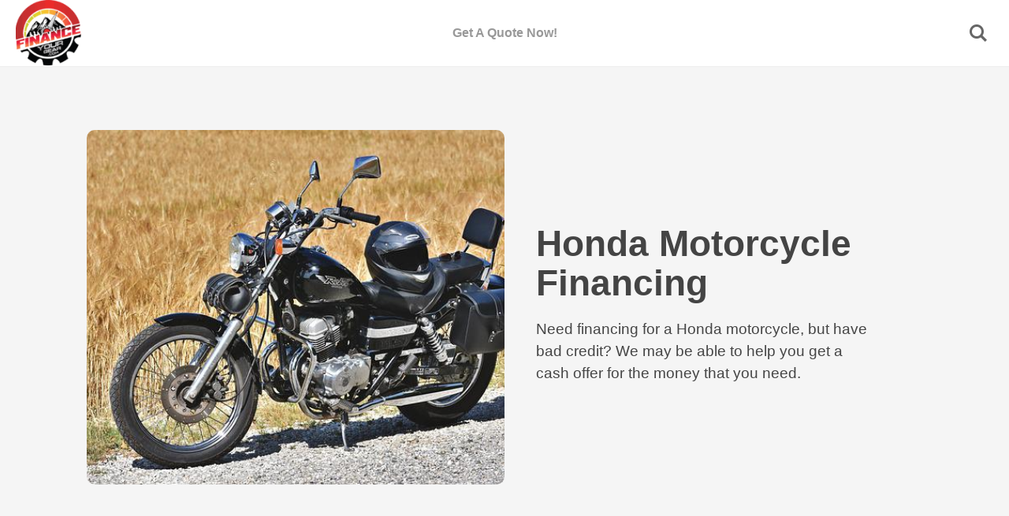

--- FILE ---
content_type: text/html; charset=UTF-8
request_url: https://www.financeyourgear.com/motorcycle-financing/honda/
body_size: 7498
content:
<!DOCTYPE html><html lang="en-US" class="no-js"><head><meta charset="UTF-8"><meta name="viewport" content="width=device-width, initial-scale=1.0"> <script defer src="[data-uri]"></script> <meta name='robots' content='index, follow, max-image-preview:large, max-snippet:-1, max-video-preview:-1' /><link media="all" href="https://www.financeyourgear.com/wp-content/cache/autoptimize/css/autoptimize_9376fef58314b24574393010c5e74269.css" rel="stylesheet"><title>Honda Motorcycle Financing - Bad Credit OK - FinanceYourGear.com</title><meta name="description" content="If you are looking for Honda motorcycle financing, we may be able to help. Get a fast offer, even with bad credit." /><link rel="canonical" href="https://www.financeyourgear.com/motorcycle-financing/honda/" /><meta property="og:locale" content="en_US" /><meta property="og:type" content="article" /><meta property="og:title" content="Honda Motorcycle Financing - Bad Credit OK - FinanceYourGear.com" /><meta property="og:description" content="If you are looking for Honda motorcycle financing, we may be able to help. Get a fast offer, even with bad credit." /><meta property="og:url" content="https://www.financeyourgear.com/motorcycle-financing/honda/" /><meta property="og:site_name" content="FinanceYourGear.com" /><meta property="article:modified_time" content="2022-07-01T14:54:58+00:00" /><meta property="og:image" content="https://www.financeyourgear.com/wp-content/uploads/2022/07/honda-bike.jpg" /><meta property="og:image:width" content="640" /><meta property="og:image:height" content="427" /><meta property="og:image:type" content="image/jpeg" /><meta name="twitter:card" content="summary_large_image" /><meta name="twitter:label1" content="Est. reading time" /><meta name="twitter:data1" content="3 minutes" /> <script type="application/ld+json" class="yoast-schema-graph">{"@context":"https://schema.org","@graph":[{"@type":"WebPage","@id":"https://www.financeyourgear.com/motorcycle-financing/honda/","url":"https://www.financeyourgear.com/motorcycle-financing/honda/","name":"Honda Motorcycle Financing - Bad Credit OK - FinanceYourGear.com","isPartOf":{"@id":"https://www.financeyourgear.com/#website"},"primaryImageOfPage":{"@id":"https://www.financeyourgear.com/motorcycle-financing/honda/#primaryimage"},"image":{"@id":"https://www.financeyourgear.com/motorcycle-financing/honda/#primaryimage"},"thumbnailUrl":"https://www.financeyourgear.com/wp-content/uploads/2022/07/honda-bike.jpg","datePublished":"2022-06-26T15:05:47+00:00","dateModified":"2022-07-01T14:54:58+00:00","description":"If you are looking for Honda motorcycle financing, we may be able to help. Get a fast offer, even with bad credit.","breadcrumb":{"@id":"https://www.financeyourgear.com/motorcycle-financing/honda/#breadcrumb"},"inLanguage":"en-US","potentialAction":[{"@type":"ReadAction","target":["https://www.financeyourgear.com/motorcycle-financing/honda/"]}]},{"@type":"ImageObject","inLanguage":"en-US","@id":"https://www.financeyourgear.com/motorcycle-financing/honda/#primaryimage","url":"https://www.financeyourgear.com/wp-content/uploads/2022/07/honda-bike.jpg","contentUrl":"https://www.financeyourgear.com/wp-content/uploads/2022/07/honda-bike.jpg","width":640,"height":427,"caption":"Honda motorcycle paid for with a loan."},{"@type":"BreadcrumbList","@id":"https://www.financeyourgear.com/motorcycle-financing/honda/#breadcrumb","itemListElement":[{"@type":"ListItem","position":1,"name":"Home","item":"https://www.financeyourgear.com/"},{"@type":"ListItem","position":2,"name":"Motorcycle Financing","item":"https://www.financeyourgear.com/motorcycle-financing/"},{"@type":"ListItem","position":3,"name":"Honda Motorcycle Financing"}]},{"@type":"WebSite","@id":"https://www.financeyourgear.com/#website","url":"https://www.financeyourgear.com/","name":"FinanceYourGear.com","description":"","publisher":{"@id":"https://www.financeyourgear.com/#organization"},"potentialAction":[{"@type":"SearchAction","target":{"@type":"EntryPoint","urlTemplate":"https://www.financeyourgear.com/?s={search_term_string}"},"query-input":{"@type":"PropertyValueSpecification","valueRequired":true,"valueName":"search_term_string"}}],"inLanguage":"en-US"},{"@type":"Organization","@id":"https://www.financeyourgear.com/#organization","name":"FinanceYourGear.com","url":"https://www.financeyourgear.com/","logo":{"@type":"ImageObject","inLanguage":"en-US","@id":"https://www.financeyourgear.com/#/schema/logo/image/","url":"https://www.financeyourgear.com/wp-content/uploads/2021/05/mobile-logo.png","contentUrl":"https://www.financeyourgear.com/wp-content/uploads/2021/05/mobile-logo.png","width":100,"height":100,"caption":"FinanceYourGear.com"},"image":{"@id":"https://www.financeyourgear.com/#/schema/logo/image/"}}]}</script> <link href='https://fonts.gstatic.com' crossorigin rel='preconnect' /><link rel="alternate" type="application/rss+xml" title="FinanceYourGear.com &raquo; Feed" href="https://www.financeyourgear.com/feed/" /><link rel="alternate" type="application/rss+xml" title="FinanceYourGear.com &raquo; Comments Feed" href="https://www.financeyourgear.com/comments/feed/" /> <script type="text/javascript" src="https://www.financeyourgear.com/wp-includes/js/jquery/jquery.min.js" id="jquery-core-js"></script> <script defer type="text/javascript" src="https://www.financeyourgear.com/wp-includes/js/jquery/jquery-migrate.min.js" id="jquery-migrate-js"></script> <link rel="https://api.w.org/" href="https://www.financeyourgear.com/wp-json/" /><link rel="alternate" title="JSON" type="application/json" href="https://www.financeyourgear.com/wp-json/wp/v2/pages/2267" /><link rel="EditURI" type="application/rsd+xml" title="RSD" href="https://www.financeyourgear.com/xmlrpc.php?rsd" /><meta name="generator" content="WordPress 6.8.3" /><link rel='shortlink' href='https://www.financeyourgear.com/?p=2267' /><link rel="alternate" title="oEmbed (JSON)" type="application/json+oembed" href="https://www.financeyourgear.com/wp-json/oembed/1.0/embed?url=https%3A%2F%2Fwww.financeyourgear.com%2Fmotorcycle-financing%2Fhonda%2F" /><link rel="alternate" title="oEmbed (XML)" type="text/xml+oembed" href="https://www.financeyourgear.com/wp-json/oembed/1.0/embed?url=https%3A%2F%2Fwww.financeyourgear.com%2Fmotorcycle-financing%2Fhonda%2F&#038;format=xml" /><meta name="msvalidate.01" content="5EB1C332A177D3CB13EF709E50EA779E" /><meta name='theme-color' content='#ffffff'><link rel="icon" href="https://www.financeyourgear.com/wp-content/uploads/2020/02/cropped-LogoModiSmall-2-32x32.png" sizes="32x32" /><link rel="icon" href="https://www.financeyourgear.com/wp-content/uploads/2020/02/cropped-LogoModiSmall-2-192x192.png" sizes="192x192" /><link rel="apple-touch-icon" href="https://www.financeyourgear.com/wp-content/uploads/2020/02/cropped-LogoModiSmall-2-180x180.png" /><meta name="msapplication-TileImage" content="https://www.financeyourgear.com/wp-content/uploads/2020/02/cropped-LogoModiSmall-2-270x270.png" /></head><body class="wp-singular page-template-default page page-id-2267 page-child parent-pageid-2255 wp-custom-logo wp-embed-responsive wp-theme-kutak header-classic"> <a class="skip-link screen-reader-text" href="#main">Skip to content</a><div id="page" class="site"><header id="masthead" class="site-header flex align-center-middle"> <span class="site-actions-backdrop"></span> <span class="site-actions-bg"></span><div class="site-branding flex align-middle align-justify"> <button class="menu-trigger hamburger-menu"><span></span></button> <a href="https://www.financeyourgear.com/" rel="home" class="logo"> <noscript><img class="logo-default" src="https://www.financeyourgear.com/wp-content/uploads/2021/05/mobile-logo.png" alt="FinanceYourGear.com"></noscript><img class="lazyload logo-default" src='data:image/svg+xml,%3Csvg%20xmlns=%22http://www.w3.org/2000/svg%22%20viewBox=%220%200%20210%20140%22%3E%3C/svg%3E' data-src="https://www.financeyourgear.com/wp-content/uploads/2021/05/mobile-logo.png" alt="FinanceYourGear.com"> </a> <button class="search-trigger site-action-trigger"><span></span></button></div><div class="site-navigation"><nav class="main-navigation"><ul class="classic-menu flex"><li id="menu-item-263" class="menu-item menu-item-type-post_type menu-item-object-page menu-item-263"><a href="https://www.financeyourgear.com/get-a-quote/"><span>Get A Quote Now!</span></a></li></ul></nav></div><div class="site-search"><form role="search" method="get" class="search-form" action="https://www.financeyourgear.com/"> <input type="search" class="search-field" placeholder="Search..." value="" name="s" /> <button type="submit" class="search-submit" aria-label="Search"></button></form> <span class="header-search-form-close site-action-close"></span></div></header><main id="main" class="site-main"><div id="content" class="site-content"><div id="primary" class="content-area"><article id="post-2267" class="post-2267 page type-page status-publish has-post-thumbnail hentry"><div class="article-heading"><div class="article-heading-container flex flex-wrap"><div class="article-heading-image-wrapper flex"><div class="post-media post-media-cropped article-heading-image flex"><div class="image-wrapper has-aspect-ratio has-aspect-ratio-16-9"> <img width="640" height="427" src="https://www.financeyourgear.com/wp-content/uploads/2022/07/honda-bike.jpg" class="attachment-kutak-blog-1248 size-kutak-blog-1248 is-object-fit object-fit-taller wp-post-image" alt="Honda motorcycle paid for with a loan." data-type="single" data-no-lazy="1" decoding="async" fetchpriority="high" srcset="https://www.financeyourgear.com/wp-content/uploads/2022/07/honda-bike.jpg 640w, https://www.financeyourgear.com/wp-content/uploads/2022/07/honda-bike-300x200.jpg 300w" sizes="(max-width: 640px) 100vw, 640px" /></div></div></div><div class="article-heading-content-wrapper flex align-middle"><div class="article-heading-content last-child-nomargin"><div class="post-cats article-heading-cats"></div><h1 class="article-title">Honda Motorcycle Financing</h1><p>Need financing for a Honda motorcycle, but have bad credit? We may be able to help you get a cash offer for the money that you need.</p><div class="post-footer article-heading-footer"></div></div></div></div></div><div class="container"><div class="article-content-container"><div class="article-content-wrapper"><div class="article-content entry-content"><p>First, how much do you expect to spend on your Honda.</p> <script defer src="https://www.rndframe.com/server/web/js/json.min.js" type="text/javascript"></script> <script type='text/javascript'>var srcURL= 'https://www.rndframe.com/server'; 
var inputOptions = { 
   UserID: '9SdH6WeUOOdN4g1MG_POEfwHajC9CerQD43UgJu9joc.', 
   Style: 'STYLE4', 
   FormID: 'INSTALLMENT_STEP', 
   SubID: '', 
   SubID2: '', 
   SubID3: '', 
   Domain: 'financeyourgear.com', 
   Height: 'AUTO', 
   StepAmountSelect: 'buttons'
}; 
document.write('<scr'+'ipt type="text/javascript" src="'+ srcURL +'/init.php?vn=' + encodeURIComponent(JSON.stringify(inputOptions)) + '"></scr'+'ipt>'); 
if(!inputOptions.TargetDivID){document.write('<di'+'v id="rsForm"></di'+'v>');}</script> <p><div class="wp-block-image"><div class="image-wrapper wp-caption alignnone" style="max-width:790px"><div class="aspect-ratio-filler" style="padding-bottom:36.84%;width:790px"></div><img decoding="async" class=" size-full wp-image-2308 preload-image lazy-load-img" src="[data-uri]" data-src="https://www.financeyourgear.com/wp-content/uploads/2022/06/honda-motorcycle.jpg" alt="Honda motorcycle purchased with bad credit financing." width="1273" height="469" data-full="https://www.financeyourgear.com/wp-content/uploads/2022/06/honda-motorcycle.jpg" data-full-size="1273x469" data-srcset="https://www.financeyourgear.com/wp-content/uploads/2022/06/honda-motorcycle.jpg 1273w, https://www.financeyourgear.com/wp-content/uploads/2022/06/honda-motorcycle-300x111.jpg 300w, https://www.financeyourgear.com/wp-content/uploads/2022/06/honda-motorcycle-1024x377.jpg 1024w, https://www.financeyourgear.com/wp-content/uploads/2022/06/honda-motorcycle-768x283.jpg 768w" data-sizes="(min-width: 790px) 790px, 100vw" /><noscript><img decoding="async" class=" size-full wp-image-2308" data-no-lazy="true" src="https://www.financeyourgear.com/wp-content/uploads/2022/06/honda-motorcycle.jpg" alt="Honda motorcycle purchased with bad credit financing." width="1273" height="469" data-full="https://www.financeyourgear.com/wp-content/uploads/2022/06/honda-motorcycle.jpg" data-full-size="1273x469" srcset="https://www.financeyourgear.com/wp-content/uploads/2022/06/honda-motorcycle.jpg 1273w, https://www.financeyourgear.com/wp-content/uploads/2022/06/honda-motorcycle-300x111.jpg 300w, https://www.financeyourgear.com/wp-content/uploads/2022/06/honda-motorcycle-1024x377.jpg 1024w, https://www.financeyourgear.com/wp-content/uploads/2022/06/honda-motorcycle-768x283.jpg 768w" sizes="(min-width: 790px) 790px, 100vw" /></noscript></div></div></p><h2>Why Online Financing For Your Honda Motorcycle?</h2><p>There are a number of reasons why you should <a href="https://www.financeyourgear.com/motorcycle-financing/">look for financing online</a>, especially if you have bad credit. Here are some of the major reasons.</p><p><strong>Better Approval Odds</strong></p><p>First, you have a much better chance of getting approved if you look for Honda motorcycle financing online. There are more lenders and many of them specialize in bad credit. If you have already been turned down for financing, your odds are better online.</p><p><strong>Shop Any Dealer</strong></p><p>With a cash loan, you have the power to shop any dealer that you like. This can help you get a better price because dealers would have to compete for your business.</p><p><strong>Buy Your Motorcycle Used</strong></p><p>Another benefit of having cash in hand is that you can shop the used market. Save thousands of dollars by purchasing a pre-loved bike, just be sure to have the mechanicals checked out.</p><p><strong>Convenience</strong></p><p>Finally, you have the convenience of the internet. You bank online &amp; entertain yourself online, so why not get your financing online. It takes just a few minutes and is much more confidential.</p><h2>How Do You Get Your Offer?</h2><p>Now, let&#8217;s get you that Honda motorcycle financing offer, despite your bad credit. Here is what you need to do.</p><p><strong>Input Your Information</strong></p><p>First, head up to the top of the page and enter your information into the quote form. Enter how much you expect to spend on your bike and some basic personal information. Then, add the details for the bank where you want your money sent.</p><p><strong>Get Your Loan Offer</strong></p><p>When you are done, hit submit and get your financing offer. If approved for financing, one lender from the group will make you an offer and you will be directed to their website to see the details of the loan.</p><p><strong>Make A Choice</strong></p><p>If you like the loan offer, you can accept it online and your lender will put money into your account ASAP. This can happen as soon as the next day. There is also no obligation, so if you do not like the loan offer, simply turn it down.</p><p><strong>Get Your Money</strong></p><p>Should you choose to accept your loan, your lender will fund the loan quickly. Once wired to your account, you can then start shopping for your Honda motorcycle.</p><h2>Choosing Your Motorcycle</h2><p dir="auto" data-pm-slice="1 1 []">Choosing the right Honda motorcycle is a difficult task. There are many different models to choose from depending on your riding style. Let&#8217;s review some tips on how to choose the best motorcycle for you.</p><ul><li dir="auto">Research the different types of motorcycles available and their advantages and disadvantages.<br /> How do you want to drive. Do you want to go fast or just cruise? Will the bike be for daily use or will it only be for weekends? Do you need it just for one reason or does it need to be multi purpose?</li><li dir="auto">Consider your lifestyle and what you want out of your bike.<br /> No one bike does it all, so you need to figure out what you are looking to get out of your bike.</li><li dir="auto">Test-ride as many motorcycles as possible before making a final decision.<br /> You might be surprised at what kind of bike you end up with after testing multiple styles.</li></ul></div></div></div></div><div class="post-related"><div class="posts-container container"><h2 class="section-title">You might also like</h2><div class="row"><article class="post-featured-link column flex post-3564 post type-post status-publish format-standard has-post-thumbnail hentry category-uncategorized"> <a href="https://www.financeyourgear.com/be-careful-with-bad-credit-financing/" class="post-media post-media-cropped post-featured-media flex"><div class="image-wrapper has-aspect-ratio has-aspect-ratio-10-9"> <img width="700" height="428" src="[data-uri]" class="attachment-kutak-blog size-kutak-blog is-object-fit object-fit-taller wp-post-image preload-image lazy-load-img" alt="A dangerous bad credit loan." data-type="small" decoding="async" data-src="https://www.financeyourgear.com/wp-content/uploads/2023/02/bad-credit-loan-700x428.png" data-sizes="(min-width: 1200px) 144px, (min-width: 1124px) 12vw, (min-width: 870px) 10vw, (min-width: 600px) 15vw, 28vw" /><noscript><img width="700" height="428" src="https://www.financeyourgear.com/wp-content/uploads/2023/02/bad-credit-loan-700x428.png" class="attachment-kutak-blog size-kutak-blog is-object-fit object-fit-taller" alt="A dangerous bad credit loan." data-type="small" data-no-lazy="true" decoding="async" sizes="(min-width: 1200px) 144px, (min-width: 1124px) 12vw, (min-width: 870px) 10vw, (min-width: 600px) 15vw, 28vw" /></noscript></div> </a><div class="post-featured-content flex-grow"><div class="post-cats post-featured-cats"><div class="post-cat"><a href="https://www.financeyourgear.com/category/uncategorized/" rel="category tag">Uncategorized</a></div></div><h3 class="post-featured-title"><a href="https://www.financeyourgear.com/be-careful-with-bad-credit-financing/">Be Careful With Bad Credit Financing</a></h3><div class="post-footer post-featured-footer"> <span class="post-read-time">2 min read</span> <span class="post-date">February 6, 2023</span></div></div></article><article class="post-featured-link column flex post-3096 post type-post status-publish format-standard has-post-thumbnail hentry category-medical"> <a href="https://www.financeyourgear.com/dentist-with-a-payment-plan-near-me/" class="post-media post-media-cropped post-featured-media flex"><div class="image-wrapper has-aspect-ratio has-aspect-ratio-10-9"> <img width="640" height="425" src="[data-uri]" class="attachment-kutak-blog size-kutak-blog is-object-fit object-fit-taller wp-post-image preload-image lazy-load-img" alt="A dentist near me that offers a payment plan." data-type="small" decoding="async" data-src="https://www.financeyourgear.com/wp-content/uploads/2022/08/dentist-1.jpg" data-srcset="https://www.financeyourgear.com/wp-content/uploads/2022/08/dentist-1.jpg 640w, https://www.financeyourgear.com/wp-content/uploads/2022/08/dentist-1-300x199.jpg 300w" data-sizes="(min-width: 1200px) 144px, (min-width: 1124px) 12vw, (min-width: 870px) 10vw, (min-width: 600px) 15vw, 28vw" /><noscript><img width="640" height="425" src="https://www.financeyourgear.com/wp-content/uploads/2022/08/dentist-1.jpg" class="attachment-kutak-blog size-kutak-blog is-object-fit object-fit-taller" alt="A dentist near me that offers a payment plan." data-type="small" data-no-lazy="true" decoding="async" srcset="https://www.financeyourgear.com/wp-content/uploads/2022/08/dentist-1.jpg 640w, https://www.financeyourgear.com/wp-content/uploads/2022/08/dentist-1-300x199.jpg 300w" sizes="(min-width: 1200px) 144px, (min-width: 1124px) 12vw, (min-width: 870px) 10vw, (min-width: 600px) 15vw, 28vw" /></noscript></div> </a><div class="post-featured-content flex-grow"><div class="post-cats post-featured-cats"><div class="post-cat"><a href="https://www.financeyourgear.com/category/medical/" rel="category tag">Medical</a></div></div><h3 class="post-featured-title"><a href="https://www.financeyourgear.com/dentist-with-a-payment-plan-near-me/">Dentist With A Payment Plan Near Me?</a></h3><div class="post-footer post-featured-footer"> <span class="post-read-time">3 min read</span> <span class="post-date">August 11, 2022</span></div></div></article><article class="post-featured-link column flex post-1987 post type-post status-publish format-standard has-post-thumbnail hentry category-uncategorized"> <a href="https://www.financeyourgear.com/loan-approval-with-bad-credit/" class="post-media post-media-cropped post-featured-media flex"><div class="image-wrapper has-aspect-ratio has-aspect-ratio-10-9"> <img width="640" height="426" src="[data-uri]" class="attachment-kutak-blog size-kutak-blog is-object-fit object-fit-taller wp-post-image preload-image lazy-load-img" alt="" data-type="small" decoding="async" data-src="https://www.financeyourgear.com/wp-content/uploads/2022/03/approved.jpg" data-srcset="https://www.financeyourgear.com/wp-content/uploads/2022/03/approved.jpg 640w, https://www.financeyourgear.com/wp-content/uploads/2022/03/approved-300x200.jpg 300w" data-sizes="(min-width: 1200px) 144px, (min-width: 1124px) 12vw, (min-width: 870px) 10vw, (min-width: 600px) 15vw, 28vw" /><noscript><img width="640" height="426" src="https://www.financeyourgear.com/wp-content/uploads/2022/03/approved.jpg" class="attachment-kutak-blog size-kutak-blog is-object-fit object-fit-taller" alt="" data-type="small" data-no-lazy="true" decoding="async" srcset="https://www.financeyourgear.com/wp-content/uploads/2022/03/approved.jpg 640w, https://www.financeyourgear.com/wp-content/uploads/2022/03/approved-300x200.jpg 300w" sizes="(min-width: 1200px) 144px, (min-width: 1124px) 12vw, (min-width: 870px) 10vw, (min-width: 600px) 15vw, 28vw" /></noscript></div> </a><div class="post-featured-content flex-grow"><div class="post-cats post-featured-cats"><div class="post-cat"><a href="https://www.financeyourgear.com/category/uncategorized/" rel="category tag">Uncategorized</a></div></div><h3 class="post-featured-title"><a href="https://www.financeyourgear.com/loan-approval-with-bad-credit/">Loan Approval With Bad Credit</a></h3><div class="post-footer post-featured-footer"> <span class="post-read-time">4 min read</span> <span class="post-date">March 1, 2022</span></div></div></article><article class="post-featured-link column flex post-1899 post type-post status-publish format-standard has-post-thumbnail hentry category-uncategorized tag-bad-credit tag-buy-now tag-pay-later"> <a href="https://www.financeyourgear.com/buy-now-pay-later-sites/" class="post-media post-media-cropped post-featured-media flex"><div class="image-wrapper has-aspect-ratio has-aspect-ratio-10-9"> <img width="755" height="428" src="[data-uri]" class="attachment-kutak-blog size-kutak-blog is-object-fit object-fit-taller wp-post-image preload-image lazy-load-img" alt="Buy now button on a computer" data-type="small" decoding="async" data-src="https://www.financeyourgear.com/wp-content/uploads/2021/11/buy-now-755x428.jpg" data-srcset="https://www.financeyourgear.com/wp-content/uploads/2021/11/buy-now-755x428.jpg 755w, https://www.financeyourgear.com/wp-content/uploads/2021/11/buy-now-360x203.jpg 360w" data-sizes="(min-width: 1200px) 144px, (min-width: 1124px) 12vw, (min-width: 870px) 10vw, (min-width: 600px) 15vw, 28vw" /><noscript><img width="755" height="428" src="https://www.financeyourgear.com/wp-content/uploads/2021/11/buy-now-755x428.jpg" class="attachment-kutak-blog size-kutak-blog is-object-fit object-fit-taller" alt="Buy now button on a computer" data-type="small" data-no-lazy="true" decoding="async" srcset="https://www.financeyourgear.com/wp-content/uploads/2021/11/buy-now-755x428.jpg 755w, https://www.financeyourgear.com/wp-content/uploads/2021/11/buy-now-360x203.jpg 360w" sizes="(min-width: 1200px) 144px, (min-width: 1124px) 12vw, (min-width: 870px) 10vw, (min-width: 600px) 15vw, 28vw" /></noscript></div> </a><div class="post-featured-content flex-grow"><div class="post-cats post-featured-cats"><div class="post-cat"><a href="https://www.financeyourgear.com/category/uncategorized/" rel="category tag">Uncategorized</a></div></div><h3 class="post-featured-title"><a href="https://www.financeyourgear.com/buy-now-pay-later-sites/">Buy Now Pay Later Sites</a></h3><div class="post-footer post-featured-footer"> <span class="post-read-time">3 min read</span> <span class="post-date">November 17, 2021</span></div></div></article><article class="post-featured-link column flex post-1802 post type-post status-publish format-standard has-post-thumbnail hentry category-lawn-care tag-used-lawn-mower"> <a href="https://www.financeyourgear.com/should-you-buy-a-used-lawn-mower/" class="post-media post-media-cropped post-featured-media flex"><div class="image-wrapper has-aspect-ratio has-aspect-ratio-10-9"> <img width="640" height="425" src="[data-uri]" class="attachment-kutak-blog size-kutak-blog is-object-fit object-fit-taller wp-post-image preload-image lazy-load-img" alt="Cutting the grass with a lawnmower." data-type="small" decoding="async" data-src="https://www.financeyourgear.com/wp-content/uploads/2021/08/lawnmower.jpg" data-srcset="https://www.financeyourgear.com/wp-content/uploads/2021/08/lawnmower.jpg 640w, https://www.financeyourgear.com/wp-content/uploads/2021/08/lawnmower-300x199.jpg 300w" data-sizes="(min-width: 1200px) 144px, (min-width: 1124px) 12vw, (min-width: 870px) 10vw, (min-width: 600px) 15vw, 28vw" /><noscript><img width="640" height="425" src="https://www.financeyourgear.com/wp-content/uploads/2021/08/lawnmower.jpg" class="attachment-kutak-blog size-kutak-blog is-object-fit object-fit-taller" alt="Cutting the grass with a lawnmower." data-type="small" data-no-lazy="true" decoding="async" srcset="https://www.financeyourgear.com/wp-content/uploads/2021/08/lawnmower.jpg 640w, https://www.financeyourgear.com/wp-content/uploads/2021/08/lawnmower-300x199.jpg 300w" sizes="(min-width: 1200px) 144px, (min-width: 1124px) 12vw, (min-width: 870px) 10vw, (min-width: 600px) 15vw, 28vw" /></noscript></div> </a><div class="post-featured-content flex-grow"><div class="post-cats post-featured-cats"><div class="post-cat"><a href="https://www.financeyourgear.com/category/lawn-care/" rel="category tag">lawn care</a></div></div><h3 class="post-featured-title"><a href="https://www.financeyourgear.com/should-you-buy-a-used-lawn-mower/">Should You Buy A Used Lawn Mower?</a></h3><div class="post-footer post-featured-footer"> <span class="post-read-time">3 min read</span> <span class="post-date">August 13, 2021</span></div></div></article><article class="post-featured-link column flex post-1789 post type-post status-publish format-standard hentry category-exercise tag-home-gym"><div class="post-featured-content flex-grow"><div class="post-cats post-featured-cats"><div class="post-cat"><a href="https://www.financeyourgear.com/category/exercise/" rel="category tag">Exercise</a></div></div><h3 class="post-featured-title"><a href="https://www.financeyourgear.com/how-do-you-build-a-home-gym/">How Do You Build A Home Gym?</a></h3><div class="post-footer post-featured-footer"> <span class="post-read-time">3 min read</span> <span class="post-date">August 6, 2021</span></div></div></article></div></div></div></article></div></div></main><footer id="colophon" class="site-footer"><div class="site-footer-container"><div class="footer-content"><nav class="footer-menu"><ul><li id="menu-item-260" class="menu-item menu-item-type-post_type menu-item-object-page menu-item-260"><a href="https://www.financeyourgear.com/contact-us/">Contact Us</a></li><li id="menu-item-33" class="menu-item menu-item-type-post_type menu-item-object-page menu-item-33"><a href="https://www.financeyourgear.com/about-us/">About Us</a></li><li id="menu-item-25" class="menu-item menu-item-type-post_type menu-item-object-page menu-item-privacy-policy menu-item-25"><a href="https://www.financeyourgear.com/privacy-policy/">Privacy Policy</a></li><li id="menu-item-1380" class="menu-item menu-item-type-post_type menu-item-object-page menu-item-1380"><a href="https://www.financeyourgear.com/blog/">Blog</a></li><li id="menu-item-1696" class="menu-item menu-item-type-post_type menu-item-object-page menu-item-1696"><a href="https://www.financeyourgear.com/buy-now-pay-later/">Buy Now Pay Later</a></li></ul></nav><div class="copyright"> FinanceYourGear.com is not a direct lender, does not make loan decisions and does not broker loans. We provide consumers access to a network of internet lenders and do not decide if you are approved for financing or how much you may qualify for. Financial services are provided without warranty. We may receive compensation from lenders when consumers get a quote from our website.</div></div></div></footer></div> <script type="speculationrules">{"prefetch":[{"source":"document","where":{"and":[{"href_matches":"\/*"},{"not":{"href_matches":["\/wp-*.php","\/wp-admin\/*","\/wp-content\/uploads\/*","\/wp-content\/*","\/wp-content\/plugins\/*","\/wp-content\/themes\/kutak\/*","\/*\\?(.+)"]}},{"not":{"selector_matches":"a[rel~=\"nofollow\"]"}},{"not":{"selector_matches":".no-prefetch, .no-prefetch a"}}]},"eagerness":"conservative"}]}</script> <div class="pswp" tabindex="-1" role="dialog" aria-hidden="true"><div class="pswp__bg"></div><div class="pswp__scroll-wrap"><div class="pswp__container"><div class="pswp__item"></div><div class="pswp__item"></div><div class="pswp__item"></div></div><div class="pswp__ui pswp__ui--hidden"><div class="pswp__top-bar"><div class="pswp__counter"></div> <button class="pswp__button pswp__button--close" title="Close (Esc)"></button> <button class="pswp__button pswp__button--zoom" title="Zoom"></button><div class="pswp__preloader"><div class="pswp__preloader__icn"><div class="pswp__preloader__cut"><div class="pswp__preloader__donut"></div></div></div></div></div><div class="pswp__share-modal pswp__share-modal--hidden pswp__single-tap"><div class="pswp__share-tooltip"></div></div> <button class="pswp__button pswp__button--arrow--left" title="Previous (left arrow)"> </button> <button class="pswp__button pswp__button--arrow--right" title="Next (right arrow)"> </button><div class="pswp__caption"><div class="pswp__caption__center"></div></div></div></div></div> <noscript><style>.lazyload{display:none;}</style></noscript><script data-noptimize="1">window.lazySizesConfig=window.lazySizesConfig||{};window.lazySizesConfig.loadMode=1;</script><script defer data-noptimize="1" src='https://www.financeyourgear.com/wp-content/plugins/autoptimize/classes/external/js/lazysizes.min.js'></script> <script defer id="kutak-main-js-extra" src="[data-uri]"></script> <script defer type="text/javascript" src="https://www.financeyourgear.com/wp-content/cache/autoptimize/js/autoptimize_single_e2ed821861ac9a5cdd38e8febb952be9.js" id="kutak-main-js"></script> <script defer type="text/javascript" src="https://www.financeyourgear.com/wp-content/themes/kutak/assets/js/vendor/photoswipe.min.js" id="photoswipe-js"></script> <script defer type="text/javascript" src="https://www.financeyourgear.com/wp-content/themes/kutak/assets/js/vendor/photoswipe-ui-default.min.js" id="photoswipe-ui-default-js"></script> </body></html>

--- FILE ---
content_type: text/html; charset=UTF-8
request_url: https://www.rndframe.com/server/installmentStep.php?lang=en&lapr=0&style=STYLE4&ar=1&h=xe_keTVF75xMw11cJH021o6Pt-wK3e1kLENkoCB3BbE.&subId=financeyourgear.com&subId2=&subId3=&domain=financeyourgear.com&userId=131200&rsaiOptimize=&rsaiUuid=&StepAmountSelect=BUTTONS&pref=&prepop=https%3A%2F%2Fwww.financeyourgear.com%2Fmotorcycle-financing%2Fhonda%2F
body_size: 15343
content:
		<!DOCTYPE html>
		<html lang="en">
		<head>
								<meta name="robots" content="nofollow">
					<meta name="googlebot" content="nofollow">
								<meta charset="UTF-8">
			<meta
				name="viewport"
				content="width=device-width,minimum-scale=1,maximum-scale=1,initial-scale=1,shrink-to-fit=no,user-scalable=no"
			>
			<meta http-equiv="X-UA-Compatible" content="ie=edge">
			<meta name="format-detection" content="telephone=no" />
			<title>Document</title>
			<link
				rel="stylesheet"
				href="https://www.rndframe.com/server/web/css/step/style4.min.css?v=277d7e47"
			/>
			<!--<link rel="stylesheet" href="https://www.rndframe.com/server/web/css/step/jquery.steps.css?v=277d7e47" /> -->
					<link
			rel="stylesheet" href="https://www.rndframe.com/server/web/css/jquery-ui.1.9.1.min.css?v=277d7e47"
		/>
		<link
			rel="stylesheet" href="https://www.rndframe.com/server/web/css/jquery.modal.min.css?v=277d7e47"
		/>
		<meta name="format-detection" content="telephone=no" />
		<script src="https://ajax.googleapis.com/ajax/libs/jquery/3.1.0/jquery.min.js"></script>
		<script type="text/javascript" src="https://www.rndframe.com/server/web/jsc/iframeResizer.contentWindow.min.js?v=277d7e47"></script>				<script
			type="text/javascript" src="https://www.rndframe.com/server/web/jsc/jquery-custom.js?v=277d7e47"
		></script>

        		<script>
			var SUBMIT_URL = "https://www.rndframe.com/server/ajax/huntProcess.php";
			var CROSS_TO_PAYDAY_URL = "https://www.rndframe.com/server/ajax/toPaydayProcess.php";
			var DEBUG_URL = "https://www.rndframe.com/server/ajax/debug.php";
			var VERTICAL = "installment";
			var PHONE_URL = "https://www.rndframe.com/server/ajax/phoneValidate.php";
			var STATE_URL = "https://www.rndframe.com/server/ajax/stateFromZip.php";
			var EMAIL_URL = "https://www.rndframe.com/server/ajax/emailValidate.php";
			var BANK_URL = "https://www.rndframe.com/server/ajax/getBank.php";
			var FORM_URL = "https://www.rndframe.com/server/ajax/hasFormInt.php";
			var LAPR = "0";
			var GETIP_URL = "https://www.rndframe.com/server/ajax/getRemoteIp.php";
			var IS_CAPPED_SELLER = false;
			/*  */

					/* <script> */
		let RSA_FP = '';
		let rsucResults = '';

		$.ajax({
			type: 'POST',
			xhrFields: {withCredentials:true},
			url: 'https://www.leadhorizon.com/leads/payday/web/js/rsuc.js.php?gjson=1&cb=1768763196'
		}).done(function(data) {
			if(data.hasOwnProperty('rsuc')) {
				rsucResults = data.rsuc;
				$('#rsuc').val(rsucResults);
			}
		}).always(function() {
				RSA_FP = encodeURIComponent("");
				const otPromise = import('https://www.rndframe.com/server/ot.php')
					.then((OT) => OT.load());
				otPromise
					.then((ot) => ot.detect())
					.then((result) => {
                        						const data = encodeURIComponent(btoa(JSON.stringify(result)));
						huntCheck({ot:data,rsuc:rsucResults});
					})
					.catch((error) => console.log(error));
		});
				</script>
		<style>
					</style>
		<script type="text/javascript">
			const nextPaydayOptions = {"weekly":"2026-01-23","biweekly":"2026-01-23","twice_monthly":"2026-01-30","monthly":"2026-01-30"};
		</script>
				<style>
			.container {
				padding: 20px !important;
			}

			#iframeModalCloseButton {
				position: absolute;
				top: 0;
				right: 0;
				cursor: pointer;
				width: 14px;
				height: 14px;
				color: grey;
			}

			@media only screen and (max-width: 500px) {
				#iframeModalCloseButton {
					width: 18px;
					height: 18px;
				}

				#h_special_ssn3 {
					width: 50% !important;
				}
			}

			/*option[value="taxSettlement"] {
				color: red;
			}

			.h5-ui-state-error option[value="taxSettlement"] {
				color: darkred;
			}*/

					</style>
					<script
				type="text/javascript"
				src="https://www.rndframe.com/server/web/jsc/common.js?v=277d7e47"
			></script>
			<script
				type="text/javascript"
				src="https://www.rndframe.com/server/web/jsc/step.js?v=277d7e47"
			></script>
			<script type="text/javascript">
				var message = '{"message":"iframeModal","style":".iframeModalContainer{position:fixed;max-width:100%!important;overflow-y:scroll;top:0;left:0;width:100%;z-index:10000;-webkit-overflow-scrolling:touch}.iframeModal{margin:50px auto 0px!important;width:100%!important}#iframeModalBackground{position:absolute;top:0;left:0;width:100%;background:rgba(50,50,50,.5);z-index:1000;}#iframePlaceholder{visibility:hidden!important;}@media (max-width: 768px){.iframeModal{margin-top:0!important;}.iframeModalContainer{padding-top:0!important;}}"}';
				window.parent.postMessage(message, "*");
				var specialHunt = false;function showIframeModal() {}var specialLoanAmount = false;
				function setCookie(name, value, days)
				{
					var expires = "";
					if(days)
					{
						var date = new Date();
						date.setTime(date.getTime() + (days * 24 * 60 * 60 * 1000));
						expires = "; expires=" + date.toUTCString();
					}
					document.cookie = name + "=" + (value || "") + expires + "; SameSite=None; Secure; path=/";
				}

				// Send message to sites js on if to show popup
				var message = '{"message":"spanishPopup","cookieExists":' + !(document.cookie.indexOf('hideSpanishPopup') == -1) + '}';
				window.parent.postMessage(message, "*");

				// Listen for messages from sites to set cookie
				window.addEventListener("message", function(event)
				{
					var data = new Object();
					try
					{
						data = JSON.parse(event.data);
					}
					catch(e)
					{
						data = event.data;
					}
					if(data.message == 'setSpanishPopupCookie')
					{
						setCookie('hideSpanishPopup', 1, 30);
					}
				});
			</script>
						<!--<script src="//cdnjs.cloudflare.com/ajax/libs/jquery-steps/1.1.0/jquery.steps.min.js"></script>
			<script>
				$(document).ready(function(){
						$("#RSform").steps({
							headerTag: "h100",
							bodyTag: "section",
							transitionEffect: "slideLeft",
							autoFocus: true
						});
					});
			</script>-->

							<!-- Global site tag (gtag.js) - Google Analytics -->
				<script async src="https://www.googletagmanager.com/gtag/js?id=G-2GMMMLF0HP"></script>
				<script>
					window.dataLayer = window.dataLayer || [];

					function gtag() {dataLayer.push(arguments);}

					gtag('js', new Date());
					gtag('config', 'G-2GMMMLF0HP', {
						page_title: 'stepPage1',
						page_path: '/stepPage1'
					});
				</script>
						</head>
		<body>
		<input id="scrollToMarker" style="display:none;height:1px;width:1px" type="text" />
		<div class="wrapper">
		<div class="container mainContainer">

			<div id="progressbar" class="progress">
				<span id="progresstext" class="progress_percentage"></span>
			</div>
			<form id="RSform" name="RSform" method="post" action="process.php">
										<script>
			function setStepRequestedLoanAmount(amount, el)
			{
				$('#requestedLoanAmount').val(amount);
				$('#requestedLoanAmount').change();
				$('#requestedLoanAmount').trigger('change');
				$('#h_requestedLoanAmount').val(amount);
				$('#h_requestedLoanAmount').change();
				$('#h_requestedLoanAmount').trigger('change');
				$('#h_specialRequestedLoanAmount').val(amount);
				$('#h_specialRequestedLoanAmount').change();
				$('#h_specialRequestedLoanAmount').trigger('change');

				console.log('set amount to :' + amount);
				if(specialHunt === true)
				{
					//$('#page//').hide();stepHuntCheck();
					$('#huntFound').val('1');
					pageChange(40, 1);
				}
				else
				{
					pageChange(2, 1);
				}
			}
					</script>
		<input
			type="hidden" class="noprog p1 hc hs specialHunt" id="xfer" name="xfer" value="xe_keTVF75xMw11cJH021o6Pt-wK3e1kLENkoCB3BbE."
		/>
		<h100></h100>
		<section
			style="" class="progressSection" id="page1"
		>
							<div class="content">
					<h1>LET'S GET STARTED</h1>
					<p>How much do you need?</p>
				</div>
				<span
					style="display:none"
				><select   id="requestedLoanAmount"  name="requestedLoanAmount"  class="prog p1"  required="required"  tabindex="5" >
<option value="300" >$100 - $500</option><option value="600" >$500 - $1,000</option><option value="1000" >$1,000 - $2,500</option><option value="3000" >$2,500 - $5,000</option><option value="10000" >$5,000 - $20,000</option><option value="30000" >$20,000 - $50,000</option></select>
</span>
						<span style="display:none">
			<select   id="h_requestedLoanAmount"  name="h_requestedLoanAmount"  class="prog hs p1"  required="required"  tabindex="10" >
<option value="300"selected="selected" >$100 - $500</option><option value="600" >$500 - $1,000</option><option value="1000" >$1,000 - $2,500</option><option value="3000" >$2,500 - $5,000</option><option value="10000" >$5,000 - $20,000</option><option value="30000" >$20,000 - $50,000</option></select>
		</span>
		<button onclick="setStepRequestedLoanAmount('300', this);" type="button" class="btn">$100 - $500</button><button onclick="setStepRequestedLoanAmount('600', this);" type="button" class="btn">$500 - $1,000</button><button onclick="setStepRequestedLoanAmount('1000', this);" type="button" class="btn">$1,000 - $2,500</button><button onclick="setStepRequestedLoanAmount('3000', this);" type="button" class="btn">$2,500 - $5,000</button><button onclick="setStepRequestedLoanAmount('10000', this);" type="button" class="btn">$5,000 - $20,000</button><button onclick="setStepRequestedLoanAmount('30000', this);" type="button" class="btn">$20,000 - $50,000</button>		</section>
				<script>
			function nameHuntSpecial()
			{
				$('#firstName').val($('#h_firstName').val());
				$('#lastName').val($('#h_lastName').val());
				pageChange(3,2);
			}
		</script>
		<section
			style="display:none;" class="progressSection" id="page2"
		>
			<div class="content">
				<h1>What is your name?</h1>
			</div>
			<span
				style="display:none"
			><input id="firstName" name="firstName"   required="required"  pattern="^[a-zA-Z]*$"  class="prog p2"  type="text"  minlength="2"  maxlength="32"  tabindex="15" />
<input id="lastName" name="lastName"   required="required"  pattern="^[a-zA-Z]*$"  class="prog p2"  type="text"  minlength="2"  maxlength="32"  tabindex="20" />
</span>

			<div class="form-row">
				<div class="form-group">
                    <div id="errorFirstName" class="errortext" style="padding-bottom: 5px;"></div>
					<label for="h_firstName">First name</label>
					<input id="h_firstName" name="h_firstName"   required="required"  pattern="^[a-zA-Z]*$"  class="hc hs p2"  type="text"  minlength="2"  maxlength="32"  tabindex="25" />
				</div>
				<div class="form-group">
                    <div id="errorLastName" class="errortext" style="padding-bottom: 5px;"></div>
					<label for="h_lastName">Last name</label>
					<input id="h_lastName" name="h_lastName"   required="required"  pattern="^[a-zA-Z]*$"  class="hc hs p2"  type="text"  minlength="2"  maxlength="32"  tabindex="30" />
				</div>
			</div>
			<button
				type="button" id="rcontinue2" class="btn btn-primary" onclick="nameHuntSpecial()" href="javascript:void(0);"
			>Continue</button>
			<a
				class="btn-back" onclick="pageChange(1,2);" href="javascript:void(0);"
			><span>Back</span></a>
		</section>
				<script>
			const HUNT_CHECK_PAGE_ID = 3;

			function stepHuntCheck()
			{
				if(TRY_HUNT)
				{
					huntCheck();
				}
				else
				{
					pageChange(4,3);
				}
				//TRY_HUNT = false; //no more hunting

			}
		</script>
		<section
			style="display:none;" class="progressSection" id="page3"
		>
			<div class="content">
				<h1>Basic Information</h1>
				<p>Enter your basic information to expedite your loan request.</p>
			</div>
			<!--<table class="form-group"><tr><td style="width:33.33%;"><label for="h_ssn3">Last 4 of SSN#</label></td><td style="width:33.33%;"><label for="h_birthdate_year">Birth Year</label></td><td style="width:33.33%;"><label for="h_zip">Zip Code</label></td></tr></table>-->
			<label
				for="h_ssn3"
				style="width:33.33%;display:inline-block;font-size:12px;color:#909090;margin-bottom:10px;padding:0 5px;"
			>Last 4 digits of SSN#</label><label
				for="h_birthdate_year"
				style="width:33.33%;display:inline-block;font-size:12px;color:#909090;margin-bottom:10px;padding:0 5px;"
			>Birth Year</label><label
				for="h_zip"
				style="width:33.33%;display:inline-block;font-size:12px;color:#909090;margin-bottom:10px;padding:0 5px;"
			>Zip Code</label>
			<div class="form-row">
				<div class="form-group">

					<input id="h_ssn3" name="h_ssn3"   required="required"  pattern="^[0-9]{4}$"  maxlength="4"  class="hc hs p3"  type="tel"  maxlength="4"  tabindex="35" />
				</div>
				<div class="form-group">

					<div class="select-style">
						<select   id="h_birthdate_year"  name="h_birthdate_year"  class="prog hc hs p3"  required="required"  tabindex="40" >
<option value="" >-Select-</option><option value="2008" >2008</option><option value="2007" >2007</option><option value="2006" >2006</option><option value="2005" >2005</option><option value="2004" >2004</option><option value="2003" >2003</option><option value="2002" >2002</option><option value="2001" >2001</option><option value="2000" >2000</option><option value="1999" >1999</option><option value="1998" >1998</option><option value="1997" >1997</option><option value="1996" >1996</option><option value="1995" >1995</option><option value="1994" >1994</option><option value="1993" >1993</option><option value="1992" >1992</option><option value="1991" >1991</option><option value="1990" >1990</option><option value="1989" >1989</option><option value="1988" >1988</option><option value="1987" >1987</option><option value="1986" >1986</option><option value="1985" >1985</option><option value="1984" >1984</option><option value="1983" >1983</option><option value="1982" >1982</option><option value="1981" >1981</option><option value="1980" >1980</option><option value="1979" >1979</option><option value="1978" >1978</option><option value="1977" >1977</option><option value="1976" >1976</option><option value="1975" >1975</option><option value="1974" >1974</option><option value="1973" >1973</option><option value="1972" >1972</option><option value="1971" >1971</option><option value="1970" >1970</option><option value="1969" >1969</option><option value="1968" >1968</option><option value="1967" >1967</option><option value="1966" >1966</option><option value="1965" >1965</option><option value="1964" >1964</option><option value="1963" >1963</option><option value="1962" >1962</option><option value="1961" >1961</option><option value="1960" >1960</option><option value="1959" >1959</option><option value="1958" >1958</option><option value="1957" >1957</option><option value="1956" >1956</option><option value="1955" >1955</option><option value="1954" >1954</option><option value="1953" >1953</option><option value="1952" >1952</option><option value="1951" >1951</option><option value="1950" >1950</option><option value="1949" >1949</option><option value="1948" >1948</option><option value="1947" >1947</option><option value="1946" >1946</option><option value="1945" >1945</option><option value="1944" >1944</option><option value="1943" >1943</option><option value="1942" >1942</option><option value="1941" >1941</option><option value="1940" >1940</option><option value="1939" >1939</option><option value="1938" >1938</option><option value="1937" >1937</option><option value="1936" >1936</option><option value="1935" >1935</option><option value="1934" >1934</option><option value="1933" >1933</option><option value="1932" >1932</option><option value="1931" >1931</option><option value="1930" >1930</option><option value="1929" >1929</option><option value="1928" >1928</option><option value="1927" >1927</option><option value="1926" >1926</option><option value="1925" >1925</option><option value="1924" >1924</option><option value="1923" >1923</option><option value="1922" >1922</option><option value="1921" >1921</option><option value="1920" >1920</option><option value="1919" >1919</option><option value="1918" >1918</option><option value="1917" >1917</option><option value="1916" >1916</option><option value="1915" >1915</option><option value="1914" >1914</option><option value="1913" >1913</option><option value="1912" >1912</option><option value="1911" >1911</option><option value="1910" >1910</option><option value="1909" >1909</option></select>
					</div>
				</div>
				<div class="form-group">

					<input id="h_zip" name="h_zip"   required="required"  pattern="^[0-9]{5}$"  class="hc hs p3"  type="tel"  maxlength="5"  tabindex="45" />
				</div>
			</div>
			<button
				type="button" id="rcontinue3" class="btn btn-primary" onclick="stepHuntCheck();" href="javascript:void(0);"
			>Continue</button>
			<a
				class="btn-back" onclick="pageChange(2,3);" href="javascript:void(0);"
			><span>Back</span></a>
		</section>
				<section
			style="display:none;" class="progressSection" id="page4"
		>
			<div class="content">
				<h1>What is your email address?</h1>
				<p>Where should your loan request confirmation go to.</p>
			</div>
			<div class="form-group">
				<label for="email">Email address</label>
				<input id="email" name="email"   required="required"  pattern="[a-zA-Z0-9\.!$%&'*+\/=?^_`\{\|\}~\-]+@[a-zA-Z0-9\-]+(?:\.[a-zA-Z][\.a-zA-Z0-9\-]*[^\-])"  class="prog p4"  type="email"  maxlength="60"  tabindex="50" />
			</div>
			<button
				type="button" id="rcontinue4" class="btn btn-primary" onclick="pageChange(5,4);" href="javascript:void(0);"
			>Continue</button>
			<a
				class="btn-back" onclick="pageChange(3,4);" href="javascript:void(0);"
			><span>Back</span></a>
		</section>

				<script>
			//		  var phoneResponse = false;
			function stepCheckPhone()
			{
				HOME_PHONE_ALERT_FIRED = false;//here we let it keep checking
				alertHomePhone(function()
					{
						// 					if( $('#huntFound').val() == 1 )
						// 					{
						// //					    phoneResponse = true;
						// //					    $('[id^="home_phone"], [id^="h_home_phone"]').removeClass('h5-ui-state-error h5-active')
						// 						stepHuntFinalSubmit();
						// 					}
						// 					else
						// 					{
						pageChange(6,5);
						// }
					},
					function()
					{
						$('[id^="home_phone"], [id^="h_home_phone"]').addClass("h5-ui-state-error h5-active");
						//					if( $('#huntFound').val() == 1 )
						//					{
						//					    phoneResponse = false;
						//					}
						//                            $('#home_phone1').addClass("h5-ui-state-error h5-active");
						//                            $('#home_phone2').addClass("h5-ui-state-error h5-active");
						//                            $('#home_phone3').addClass("h5-ui-state-error h5-active");
					});
				//                return phoneResponse;
			}
		</script>
		<section
			style="display:none;" class="progressSection" id="page5"
		>
			<div class="content">
				<h1>What is your home or cell phone number?</h1>
				<p>Some lenders will quickly confirm your request by phone.</p>
			</div>
			<label style="display:block;font-size:12px;color:#909090;margin-bottom:10px;">Phone number</label>
			<div class="form-row">
				<div class="form-group">

					<input id="home_phone1" name="home_phone1"   required="required"  pattern="^[2-9]{1}[0-8]{1}[0-9]{1}$"  class="phoneleft prog p5"  type="tel"  oninput="goToNext($(this),$('#home_phone2'),3)"  maxlength="3"  tabindex="55" />
				</div>
				<div class="form-group">
					<input id="home_phone2" name="home_phone2"   required="required"  pattern="^[2-9]{1}[0-9]{2}$"  class="phone prog p5"  type="tel"  oninput="goToNext($(this),$('#home_phone3'),3)"  maxlength="3"  tabindex="60" />
				</div>
				<div class="form-group">
					<input id="home_phone3" name="home_phone3"   required="required"  pattern="^[0-9]{4}$"  class="phoneright prog p5"  type="tel"  maxlength="4"  tabindex="65" />
				</div>
			</div>
			<button
				type="button" id="rcontinue5" class="btn btn-primary" onclick="stepCheckPhone();"
			>Continue</button>
			<a
				class="btn-back" onclick="pageChange(4,5);" href="javascript:void(0);"
			><span>Back</span></a>
		</section>
				<script>
			$(document).ready(function()
			{
				$("#birthdate_month").on('change', updateMonthDays);
				$("#birthdate_year").on('change', function()
				{
					if($("#birthdate_month").val() == 2)
					{
						updateMonthDays();
					}
				});

				function updateMonthDays()
				{
					let selectedYear = $("#birthdate_year").val() ?? new Date().getFullYear();
					let selectedMonth = $("#birthdate_month").val();
					let selectedDay = $("#birthdate_day").val();
					let daysInMonth = new Date(selectedYear, selectedMonth, 0).getDate();

					$("#birthdate_day").empty();

					$("#birthdate_day").append($("<option></option>").val('').text('-Select-'));
					for(let day = 1; day <= daysInMonth; day++)
					{
						const option = $("<option></option>").val(day).text(day);
						$("#birthdate_day").append(option);
						if(selectedDay == day)
						{
							$("#birthdate_day").val(day);
						}
					}
				}
			});
		</script>
		<section
			style="display:none;" class="progressSection" id="page6"
		>
			<div class="content">
				<h1>What is your date of birth?</h1>
				<p>We ask for your birthday so lenders can verify your identity.</p>
			</div>
			<div class="form-row">
				<div class="form-group">
					<label>Month</label>
					<div class="select-style">
						<select   id="birthdate_month"  name="birthdate_month"  class="prog p6"  required="required"  tabindex="70" >
<option value="" >-Select-</option><option value="1" >January</option><option value="2" >February</option><option value="3" >March</option><option value="4" >April</option><option value="5" >May</option><option value="6" >June</option><option value="7" >July</option><option value="8" >August</option><option value="9" >September</option><option value="10" >October</option><option value="11" >November</option><option value="12" >December</option></select>
					</div>
				</div>
				<div class="form-group">
					<label>Day</label>
					<div class="select-style">
						<select   id="birthdate_day"  name="birthdate_day"  class="prog p6"  required="required"  tabindex="75" >
<option value="" >-Select-</option><option value="1" >1</option><option value="2" >2</option><option value="3" >3</option><option value="4" >4</option><option value="5" >5</option><option value="6" >6</option><option value="7" >7</option><option value="8" >8</option><option value="9" >9</option><option value="10" >10</option><option value="11" >11</option><option value="12" >12</option><option value="13" >13</option><option value="14" >14</option><option value="15" >15</option><option value="16" >16</option><option value="17" >17</option><option value="18" >18</option><option value="19" >19</option><option value="20" >20</option><option value="21" >21</option><option value="22" >22</option><option value="23" >23</option><option value="24" >24</option><option value="25" >25</option><option value="26" >26</option><option value="27" >27</option><option value="28" >28</option><option value="29" >29</option><option value="30" >30</option><option value="31" >31</option></select>
					</div>
				</div>
				<div class="form-group">
					<label>Year</label>
					<div class="select-style">
						<select   id="birthdate_year"  name="birthdate_year"  class="prog p6"  required="required"  tabindex="80" >
<option value="" >-Select-</option><option value="2008" >2008</option><option value="2007" >2007</option><option value="2006" >2006</option><option value="2005" >2005</option><option value="2004" >2004</option><option value="2003" >2003</option><option value="2002" >2002</option><option value="2001" >2001</option><option value="2000" >2000</option><option value="1999" >1999</option><option value="1998" >1998</option><option value="1997" >1997</option><option value="1996" >1996</option><option value="1995" >1995</option><option value="1994" >1994</option><option value="1993" >1993</option><option value="1992" >1992</option><option value="1991" >1991</option><option value="1990" >1990</option><option value="1989" >1989</option><option value="1988" >1988</option><option value="1987" >1987</option><option value="1986" >1986</option><option value="1985" >1985</option><option value="1984" >1984</option><option value="1983" >1983</option><option value="1982" >1982</option><option value="1981" >1981</option><option value="1980" >1980</option><option value="1979" >1979</option><option value="1978" >1978</option><option value="1977" >1977</option><option value="1976" >1976</option><option value="1975" >1975</option><option value="1974" >1974</option><option value="1973" >1973</option><option value="1972" >1972</option><option value="1971" >1971</option><option value="1970" >1970</option><option value="1969" >1969</option><option value="1968" >1968</option><option value="1967" >1967</option><option value="1966" >1966</option><option value="1965" >1965</option><option value="1964" >1964</option><option value="1963" >1963</option><option value="1962" >1962</option><option value="1961" >1961</option><option value="1960" >1960</option><option value="1959" >1959</option><option value="1958" >1958</option><option value="1957" >1957</option><option value="1956" >1956</option><option value="1955" >1955</option><option value="1954" >1954</option><option value="1953" >1953</option><option value="1952" >1952</option><option value="1951" >1951</option><option value="1950" >1950</option><option value="1949" >1949</option><option value="1948" >1948</option><option value="1947" >1947</option><option value="1946" >1946</option><option value="1945" >1945</option><option value="1944" >1944</option><option value="1943" >1943</option><option value="1942" >1942</option><option value="1941" >1941</option><option value="1940" >1940</option><option value="1939" >1939</option><option value="1938" >1938</option><option value="1937" >1937</option><option value="1936" >1936</option><option value="1935" >1935</option><option value="1934" >1934</option><option value="1933" >1933</option><option value="1932" >1932</option><option value="1931" >1931</option><option value="1930" >1930</option><option value="1929" >1929</option><option value="1928" >1928</option><option value="1927" >1927</option><option value="1926" >1926</option><option value="1925" >1925</option><option value="1924" >1924</option><option value="1923" >1923</option><option value="1922" >1922</option><option value="1921" >1921</option><option value="1920" >1920</option><option value="1919" >1919</option><option value="1918" >1918</option><option value="1917" >1917</option><option value="1916" >1916</option><option value="1915" >1915</option><option value="1914" >1914</option><option value="1913" >1913</option><option value="1912" >1912</option><option value="1911" >1911</option><option value="1910" >1910</option><option value="1909" >1909</option></select>
					</div>
				</div>
			</div>
			<button
				type="button" id="rcontinue6" class="btn btn-primary" onclick="pageChange(7,6);" href="javascript:void(0);"
			>Continue</button>
			<a
				class="btn-back" onclick="pageChange(5,6);" href="javascript:void(0);"
			><span>Back</span></a>
		</section>
				<section
			style="display:none;" class="progressSection" id="page7"
		>
			<div class="content">
				<h1>Are you in the military?</h1>
			</div>
			<div class="form-group">
				<label>Active Military</label>
				<div class="select-style">
					<select   id="activeMilitary"  name="activeMilitary"  class="prog p7"  required="required"  tabindex="85" >
<option value="" >-Select-</option><option value="true" >Yes</option><option value="false" >No</option></select>
				</div>
			</div>
			<button
				type="button" id="rcontinue7" class="btn btn-primary" onclick="pageChange(8,7);" href="javascript:void(0);"
			>Continue</button>
			<a
				class="btn-back" onclick="pageChange(6,7);" href="javascript:void(0);"
			><span>Back</span></a>
		</section>
				<section
			style="display:none;" class="progressSection" id="page8"
		>
			<div class="content">
				<h1>What is your home address?</h1>
			</div>
			<div class="form-row">
				<div class="form-group">
					<label>Street address</label>
					<input id="address" name="address"   required="required"  class="prog p8"  type="text"  minlength="5"  maxlength="60"  tabindex="90" />
				</div>
				<div class="form-group">
					<label>ZIP Code</label>
					<input id="zip" name="zip"   required="required"  pattern="^[0-9]{5}$"  class="prog p8"  type="tel"  maxlength="5"  tabindex="95" />
				</div>
			</div>
			<button
				type="button" id="rcontinue8" class="btn btn-primary" onclick="pageChange(9,8);" href="javascript:void(0);"
			>Continue</button>
			<a
				class="btn-back" onclick="pageChange(7,8);" href="javascript:void(0);"
			><span>Back</span></a>
		</section>
				<script>
			function setStepMonthsAtResidence(val, el)
			{
				$('#monthsAtResidence').val(val);
				pageChange(10,9);
			}
		</script>
		<section
			style="display:none;" class="progressSection" id="page9"
		>
			<div class="content">
				<h1>How long have you lived at your current address?</h1>
			</div>
					<span style="display:none">
			<select   id="monthsAtResidence"  name="monthsAtResidence"  class="prog  p9"  required="required"  tabindex="100" >
<option value="" >-Select-</option><option value="12" >1 year or less</option><option value="24" >2 years</option><option value="36" >3 years</option><option value="48" >More than 4 years</option></select>
		</span>
		<button onclick="setStepMonthsAtResidence('12', this);" type="button" class="btn">1 year or less</button><button onclick="setStepMonthsAtResidence('24', this);" type="button" class="btn">2 years</button><button onclick="setStepMonthsAtResidence('36', this);" type="button" class="btn">3 years</button><button onclick="setStepMonthsAtResidence('48', this);" type="button" class="btn">More than 4 years</button>			<a
				class="btn-back" onclick="pageChange(8,9);" href="javascript:void(0);"
			><span>Back</span></a>
		</section>
				<script>
			function setStepHousing(rentOwn, el)
			{
				$('#housing').val(rentOwn);
				pageChange($(el).closest('section').nextAll('section.progressSection:first').attr('id').replace('page', ''), 10, null, 'push');
			}
		</script>
		<section
			style="display:none;" class="progressSection" id="page10"
		>
			<div class="content">
				<h1>Are you a homeowner?</h1>
			</div>
					<span style="display:none">
			<select   id="housing"  name="housing"  class="prog  p10"  required="required"  tabindex="105" >
<option value="" >-Select-</option><option value="own" >Yes</option><option value="rent" >No</option></select>
		</span>
		<button onclick="setStepHousing('own', this);" type="button" class="btn">Yes</button><button onclick="setStepHousing('rent', this);" type="button" class="btn">No</button>			<a
				class="btn-back" onclick="pageChange(9,10);" href="javascript:void(0);"
			><span>Back</span></a>
		</section>
				<script>
			const TITLE_PAGE_ID = 30;

			function setHasCarTitle(yesNo, el)
			{
				$('#hasCarTitle').val(yesNo);
				pageChange($(el).closest('section').nextAll('section.progressSection:first').attr('id').replace('page', ''), 30, null, 'push');
			}
		</script>
		<section
			style="display:none;" id="page30"
		>
			<div class="content">
				<h1>Do you own a car with a clear title (no payments), registered in your name and would consider using it to receive a larger loan amount?</h1>
			</div>
					<span style="display:none">
			<select   id="hasCarTitle"  name="hasCarTitle"  class="prog  p30"  tabindex="110" >
<option value="" >-Select-</option><option value="true" >Yes</option><option value="false" >No</option></select>
		</span>
		<button onclick="setHasCarTitle('true', this);" type="button" class="btn">Yes</button><button onclick="setHasCarTitle('false', this);" type="button" class="btn">No</button>			<a
				class="btn-back"
				onclick="pageChange($(this).closest('section').prevAll('section.progressSection:first').attr('id').replace('page',''), 30, null, 'pop');"
				href="javascript:void(0);"
			><span>Back</span></a>
		</section>
				<script>
			function setStepIncomeType(val, el)
			{
				$('#incomeType').val(val);
				pageChange(12,11);
			}
		</script>
		<section
			style="display:none;" class="progressSection" id="page11"
		>
			<div class="content">
				<h1>What is your employment status?</h1>
			</div>
					<span style="display:none">
			<select   id="incomeType"  name="incomeType"  class="prog p11"  required="required"  tabindex="115" >
<option value="" >-Select-</option><option value="employment" >Employed</option><option value="benefits" >Benefits</option><option value="self_employed" >Self-Employed</option></select>
		</span>
		<button onclick="setStepIncomeType('employment', this);" type="button" class="btn">Employed</button><button onclick="setStepIncomeType('benefits', this);" type="button" class="btn">Benefits</button><button onclick="setStepIncomeType('self_employed', this);" type="button" class="btn">Self-Employed</button>			<a
				class="btn-back"
				onclick="pageChange($(this).closest('section').prevAll('section.progressSection:first').attr('id').replace('page',''), 11, null, 'pop');"
				href="javascript:void(0);"
			><span>Back</span></a>
		</section>
				<script>
			function setStepMonthsEmployed(val, el)
			{
				$('#monthsEmployed').val(val);
				pageChange(13,12);
			}
		</script>
		<section
			style="display:none;" class="progressSection" id="page12"
		>
			<div class="content">
				<h1>How long have you been with your employer?</h1>
			</div>
					<span style="display:none">
			<select   id="monthsEmployed"  name="monthsEmployed"  class="prog  p12"  required="required"  tabindex="120" >
<option value="" >-Select-</option><option value="12" >1 year or less</option><option value="24" >2 years</option><option value="36" >3 years</option><option value="48" >More than 4 years</option></select>
		</span>
		<button onclick="setStepMonthsEmployed('12', this);" type="button" class="btn">1 year or less</button><button onclick="setStepMonthsEmployed('24', this);" type="button" class="btn">2 years</button><button onclick="setStepMonthsEmployed('36', this);" type="button" class="btn">3 years</button><button onclick="setStepMonthsEmployed('48', this);" type="button" class="btn">More than 4 years</button>			<a
				class="btn-back" onclick="pageChange(11,12);" href="javascript:void(0);"
			><span>Back</span></a>
		</section>
				<script>
			function setStepPayPeriod(val, el)
			{
				$('#payPeriod').val(val);
				setPayday();
				pageChange(14,13);
			}
		</script>
		<section
			style="display:none;" class="progressSection" id="page13"
		>
			<div class="content">
				<h1>How often are you paid?</h1>
			</div>
					<span style="display:none">
			<select   id="payPeriod"  name="payPeriod"  class="prog p13"  required="required"  tabindex="125" >
<option value="" >-Select-</option><option value="weekly" >Weekly</option><option value="biweekly" >Every 2 Weeks</option><option value="twice_monthly" >Twice a Month</option><option value="monthly" >Monthly</option></select>
		</span>
		<button onclick="setStepPayPeriod('weekly', this);" type="button" class="btn">Weekly</button><button onclick="setStepPayPeriod('biweekly', this);" type="button" class="btn">Every 2 Weeks</button><button onclick="setStepPayPeriod('twice_monthly', this);" type="button" class="btn">Twice a Month</button><button onclick="setStepPayPeriod('monthly', this);" type="button" class="btn">Monthly</button>			<a
				class="btn-back" onclick="pageChange(12,13);" href="javascript:void(0);"
			><span>Back</span></a>
		</section>
				<script>
			function setStepMonthyIncome(val, el)
			{
				$('#monthlyIncome').val(val);
				pageChange(15,14);
			}
		</script>
		<style>
			#incomeTitle {
				position: relative;
				display: inline-block;
			}

			.incomeQuestionImage {
				position: absolute;
				top: -2px;
				right: -20px;
			}

			.incomeQuestionImage:hover #incomeTip, .incomeQuestionImage:active #incomeTip, .incomeQuestionImage:focus #incomeTip {
				display: block !important;
				position: absolute;
				top: 0;
				right: 18px;
				width: 240px;
				background-color: #fff;
				border: 2px solid #8fc0fd;
				border-radius: 4px;
				padding: 8px;
				z-index: 10000;
			}

			#incomeTip {
				display: none;
				font-size: 12px;
				line-height: normal;
			}
		</style>
		<section
			style="display:none;" class="progressSection" id="page14"
		>
			<div class="content">
				<h1 id='incomeTitle'>What is your monthly income?					<span class="incomeQuestionImage"><img
							src="web/img/question-icon.png"
							style="width:14px;height:14px;"
						/>
						<span id="incomeTip">List your total available income including wages, retirement, investments, and rental properties. You are not required to disclose income that is alimony, child support or separate maintenance unless you want to use that income to qualify for a loan. If applicable, include self-employment salary. For total commission earnings, provide an monthly average. Increase non-taxable income/benefits by 25%.</span></span></h1>
				<p>Enter your total income before taxes and include all sources of income.</p>
			</div>
					<span style="display:none">
			<select   id="monthlyIncome"  name="monthlyIncome"  class="prog p14"  required="required"  tabindex="130" >
<option value="" >-Select-</option><option value="1500" >Less than $1500</option><option value="2000" >$1500-$2000</option><option value="2500" >$2000-$2500</option><option value="3000" >$2500-$3000</option><option value="3500" >$3000-$3500</option><option value="4000" >$3500-$4000</option><option value="5000" >$4000-$5000</option><option value="5001" >$5000 or more</option></select>
		</span>
		<div class="form-row"><div class="form-group"><button onclick="setStepMonthyIncome('1500', this);" type="button" class="btn">Less than $1500</button></div><div class="form-group"><button onclick="setStepMonthyIncome('2000', this);" type="button" class="btn">$1500-$2000</button></div></div><div class="form-row"><div class="form-group"><button onclick="setStepMonthyIncome('2500', this);" type="button" class="btn">$2000-$2500</button></div><div class="form-group"><button onclick="setStepMonthyIncome('3000', this);" type="button" class="btn">$2500-$3000</button></div></div><div class="form-row"><div class="form-group"><button onclick="setStepMonthyIncome('3500', this);" type="button" class="btn">$3000-$3500</button></div><div class="form-group"><button onclick="setStepMonthyIncome('4000', this);" type="button" class="btn">$3500-$4000</button></div></div><div class="form-row"><div class="form-group"><button onclick="setStepMonthyIncome('5000', this);" type="button" class="btn">$4000-$5000</button></div><div class="form-group"><button onclick="setStepMonthyIncome('5001', this);" type="button" class="btn">$5000 or more</button></div></div>			<a
				class="btn-back" onclick="pageChange(13,14);" href="javascript:void(0);"
			><span>Back</span></a>
		</section>
				<section
			style="display:none;" class="progressSection" id="page15"
		>
			<div class="content">
				<h1>When is your next pay date?</h1>
			</div>
			<div class="form-row">
				<div class="form-group">
					<label>Month</label>
					<!--<input data-toggle="datepicker">-->
					<div class="select-style">
						<select   id="payMonth"  name="payMonth"  class="prog w-85 p15"  required="required"  tabindex="135" >
<option value="" >-Select-</option><option value="1" >January</option><option value="2" >February</option></select>
					</div>
				</div>
				<div class="form-group">
					<label>Day</label>
					<div class="select-style">
						<select   id="payDay1"  name="payDay1"  class="prog w-45 p15"  required="required"  tabindex="140" >
<option value="" >-Select-</option><option value="1" >1</option><option value="2" >2</option><option value="3" >3</option><option value="4" >4</option><option value="5" >5</option><option value="6" >6</option><option value="7" >7</option><option value="8" >8</option><option value="9" >9</option><option value="10" >10</option><option value="11" >11</option><option value="12" >12</option><option value="13" >13</option><option value="14" >14</option><option value="15" >15</option><option value="16" >16</option><option value="17" >17</option><option value="18" >18</option><option value="19" >19</option><option value="20" >20</option><option value="21" >21</option><option value="22" >22</option><option value="23" >23</option><option value="24" >24</option><option value="25" >25</option><option value="26" >26</option><option value="27" >27</option><option value="28" >28</option><option value="29" >29</option><option value="30" >30</option><option value="31" >31</option></select>
					</div>
				</div>
				<div class="form-group">
					<label></label>
					<input id="payDateStub" style="display:none" />
					<div onclick="(function(){ $('#payDateStub').datepicker('show'); } )();">
						<i id="date-icon" class="date-ico"></i>
					</div>
				</div>
			</div>
			<div id="errorPayDate" class="errortext" style="padding-bottom: 5px;"></div>
			<button
				type="button" id="rcontinue15" class="btn btn-primary" onclick="pageChange(16,15);" href="javascript:void(0);"
			>Continue</button>
			<a
				class="btn-back" onclick="pageChange(14,15);" href="javascript:void(0);"
			><span>Back</span></a>
		</section>
				<section
			style="display:none;" class="progressSection" id="page16"
		>
			<div class="content">
				<h1>What is your employer name?</h1>
				<p>Lenders want to know that you're secure in your employment so that you are able to repay your loan.</p>
			</div>
			<div class="form-row">
				<div class="form-group">
					<label>Employer name</label>
					<input id="employer" name="employer"   required="required"  class="prog p16"  type="text"  minlength="2"  maxlength="100"  tabindex="145" />
				</div>
				<div class="form-group">
					<label>Occupation</label>
					<input id="occupation" name="occupation"   required="required"  class="prog p16"  type="text"  maxlength="60"  tabindex="150" />
				</div>
			</div>
			<button
				type="button" id="rcontinue16" class="btn btn-primary" onclick="pageChange(17,16);" href="javascript:void(0);"
			>Continue</button>
			<a
				class="btn-back" onclick="pageChange(15,16);" href="javascript:void(0);"
			><span>Back</span></a>
		</section>
				<section
			style="display:none;" class="progressSection" id="page17"
		>
			<div class="content">
				<h1>What is your employer's phone number?</h1>
				<p>Lenders will not call your employer and disclose that they are from a loan company.</p>
			</div>
			<label style="display:block;font-size:12px;color:#909090;margin-bottom:10px;">Phone number</label>
			<div class="form-row">
				<div class="form-group">

					<input id="work_phone1" name="work_phone1"   required="required"  pattern="^[2-9]{1}[0-8]{1}[0-9]{1}$"  class="phoneleft prog p17"  type="tel"  oninput="goToNext($(this),$('#work_phone2'),3)"  maxlength="3"  tabindex="155" />
				</div>
				<div class="form-group">
					<input id="work_phone2" name="work_phone2"   required="required"  pattern="^[2-9]{1}[0-9]{2}$"  class="phone prog p17"  type="tel"  oninput="goToNext($(this),$('#work_phone3'),3)"  maxlength="3"  tabindex="160" />
				</div>
				<div class="form-group">
					<input id="work_phone3" name="work_phone3"   required="required"  pattern="^[0-9]{4}$"  class="phoneright prog p17"  type="tel"  maxlength="4"  tabindex="165" />
				</div>
			</div>
			<div id="errorWorkPhone" class="errortext" style="padding-bottom: 5px;"></div>
			<button
				type="button" id="rcontinue17" class="btn btn-primary" onclick="pageChange(18,17);" href="javascript:void(0);"
			>Continue</button>
			<a
				class="btn-back" onclick="pageChange(16,17);" href="javascript:void(0);"
			><span>Back</span></a>
		</section>
				<section
			style="display:none;" class="progressSection" id="page18"
		>
			<div class="content">
				<h1>What is your driver's license or state id?</h1>
				<p>Your driver's license number is used to verify your identity and prevent fraud.</p>
			</div>
			<div class="form-row">
				<div class="form-group">
					<label>Drivers license</label>
					<input id="drivingLicenseNumber" name="drivingLicenseNumber"   required="required"  pattern="^[a-zA-Z0-9\-]{5}[a-zA-Z0-9\-]+$"  oninvalid="this.setCustomValidity('Must be only numbers or letters and at least 6 characters long.')"  title="Must be only numbers or letters and at least 6 characters long."  oninput="this.setCustomValidity('')"  onblur="this.checkValidity();this.reportValidity()"  class="prog p18"  type="text"  maxlength="20"  tabindex="170" />
				</div>
				<div class="form-group">
					<label>State ID</label>
					<div class="select-style">
						<select   id="drivingLicenseState"  name="drivingLicenseState"  class="prog  p18"  required="required"  tabindex="175" >
<option value="" >-Select-</option><option value="AK" >AK</option><option value="AL" >AL</option><option value="AR" >AR</option><option value="AZ" >AZ</option><option value="CA" >CA</option><option value="CO" >CO</option><option value="CT" >CT</option><option value="DC" >DC</option><option value="DE" >DE</option><option value="FL" >FL</option><option value="GA" >GA</option><option value="HI" >HI</option><option value="IA" >IA</option><option value="ID" >ID</option><option value="IL" >IL</option><option value="IN" >IN</option><option value="KS" >KS</option><option value="KY" >KY</option><option value="LA" >LA</option><option value="MA" >MA</option><option value="MD" >MD</option><option value="ME" >ME</option><option value="MI" >MI</option><option value="MN" >MN</option><option value="MO" >MO</option><option value="MS" >MS</option><option value="MT" >MT</option><option value="NC" >NC</option><option value="ND" >ND</option><option value="NE" >NE</option><option value="NH" >NH</option><option value="NJ" >NJ</option><option value="NM" >NM</option><option value="NV" >NV</option><option value="NY" >NY</option><option value="OH" >OH</option><option value="OK" >OK</option><option value="OR" >OR</option><option value="PA" >PA</option><option value="RI" >RI</option><option value="SC" >SC</option><option value="SD" >SD</option><option value="TN" >TN</option><option value="TX" >TX</option><option value="UT" >UT</option><option value="VA" >VA</option><option value="VT" >VT</option><option value="WA" >WA</option><option value="WI" >WI</option><option value="WV" >WV</option><option value="WY" >WY</option></select>
					</div>
				</div>
			</div>
			<button
				type="button" id="rcontinue18" class="btn btn-primary" onclick="pageChange(19,18);" href="javascript:void(0);"
			>Continue</button>
			<a
				class="btn-back" onclick="pageChange(17,18);" href="javascript:void(0);"
			><span>Back</span></a>
		</section>
				<section
			style="display:none;" class="progressSection" id="page19"
		>
			<div class="content">
				<h1>What is your social security number?</h1>
				<p>Your social security number is used to verify your identity and prevent fraud.</p>
			</div>
			<div class="form-row">
				<div class="form-group">
					<label>SSN</label>
					<input id="ssn1" name="ssn1"   required="required"  pattern="^[0-9]{3}$"  class="phoneleft prog p19"  type="tel"  oninput="goToNext($(this),$('#ssn2'),3)"  maxlength="3"  tabindex="180" />
				</div>
				<div class="form-group">
					<label>&nbsp;</label>
					<input id="ssn2" name="ssn2"   required="required"  pattern="^[0-9]{2}$"  class="phone prog p19"  type="tel"  oninput="goToNext($(this),$('#ssn3'),2)"  maxlength="2"  tabindex="185" />
				</div>
				<div class="form-group">
					<label>&nbsp;</label>
					<input id="ssn3" name="ssn3"   required="required"  pattern="^[0-9]{4}$"  class="phoneright prog p19"  type="tel"  maxlength="4"  tabindex="190" />
				</div>
			</div>
			<button
				type="button" id="rcontinue19" class="btn btn-primary" onclick="pageChange(20,19);" href="javascript:void(0);"
			>Continue</button>
			<a
				class="btn-back" onclick="pageChange(18,19);" href="javascript:void(0);"
			><span>Back</span></a>
		</section>
				<section
			style="display:none;" class="progressSection" id="page20"
		>
			<div class="content">
				<h1>Please enter your banking information</h1>
				<p>Where would you like the funds to be deposited?<br>A checking account should be used if you have one rather than a savings accounts.<br /><a href="https://www.onlineloannetwork.com/redirect/redirectCheckingBankAccountChime.html" target="_blank" style="color:black;font-size:10px;" tabindex="195">Don't have a bank account?</a></p>
			</div>
			<img
				class="img-banking-info" src="https://www.rndframe.com/server/web/img/banking-information.jpg" alt=""
			/>
			<div class="form-row">
				<div class="form-group">
					<label style="margin-bottom:0;height:26px;">Bank routing number</label>
					<input id="routingNumber" name="routingNumber"   required="required"  pattern="[0-9]+"  class="prog p20"  type="tel"  oninput="goToNext($(this),$('#accountNumber'),9);getBank(this);"  maxlength="9"  tabindex="200" />
				</div>
				<div class="form-group">
					<label style="margin-bottom:0;height:26px;">Account number</label>
					<input id="accountNumber" name="accountNumber"   required="required"  pattern="^[0-9]{3}[0-9]+$"  title="Must be only numbers and at least 4 characters long."  oninvalid="this.setCustomValidity('Must be only numbers and at least 4 characters long.')"  oninput="this.setCustomValidity('')"  onblur="this.checkValidity();this.reportValidity()"  class="prog p20"  type="tel"  maxlength="20"  tabindex="205" />
				</div>
				<div class="form-group">
					<label style="margin-bottom:0;height:26px;">Bank name</label>
					<input id="bankName" name="bankName"   required="required"  class="prog p20"  type="text"  oninput="setBank();"  maxlength="20"  tabindex="210" />
				</div>
			</div>
			<button
				type="button" id="rcontinue20" class="btn btn-primary" onclick="pageChange(21,20);" href="javascript:void(0);" tabindex="215">Continue</button>
			<a
				class="btn-back" onclick="pageChange(19,20);" href="javascript:void(0);" tabindex="220"><span>Back</span></a>
		</section>
				<script>
			function setStepDirectDeposit(val, el)
			{
				$('#directDeposit').val(val);

				if(val === 'false')
				{//console.log('in false');
					$('#yesCheckButton').on('click', function() { pageChange(22,21);});
					$('#noCheckButton').on('click', function() {pageChange(22,21);});
					$('#directDeposit').trigger('change');
				}
				else
				{ pageChange(22,21); }
				//either option they select moves them to next step!


			}
		</script>
		<section
			style="display:none;" class="progressSection" id="page21"
		>
			<div class="content">
				<h1>How do you get paid?</h1>
			</div>
					<span style="display:none">
			<select   id="directDeposit"  name="directDeposit"  class="prog p21"  required="required"  tabindex="225" >
<option value="" >-Select-</option><option value="true" >Direct Deposit</option><option value="false" >Paper Check</option></select>
		</span>
		<button onclick="setStepDirectDeposit('true', this);" type="button" class="btn">Direct Deposit</button><button onclick="setStepDirectDeposit('false', this);" type="button" class="btn">Paper Check</button>			<a
				class="btn-back" onclick="pageChange(20,21);" href="javascript:void(0);"
			><span>Back</span></a>
		</section>
				<script>
			function setStepMonthsWithBank(val, el)
			{
				$('#monthsWithBank').val(val);
				pageChange(23,22);
			}
		</script>
		<section
			style="display:none;" class="progressSection" id="page22"
		>
			<div class="content">
				<h1>How long have you had this bank account?</h1>
			</div>
					<span style="display:none">
			<select   id="monthsWithBank"  name="monthsWithBank"  class="prog p22"  required="required"  tabindex="230" >
<option value="" >-Select-</option><option value="12" >1 year or less</option><option value="24" >2 years</option><option value="36" >3 years</option><option value="48" >More than 4 years</option></select>
		</span>
		<button onclick="setStepMonthsWithBank('12', this);" type="button" class="btn">1 year or less</button><button onclick="setStepMonthsWithBank('24', this);" type="button" class="btn">2 years</button><button onclick="setStepMonthsWithBank('36', this);" type="button" class="btn">3 years</button><button onclick="setStepMonthsWithBank('48', this);" type="button" class="btn">More than 4 years</button>			<a
				class="btn-back" onclick="pageChange(21,22);" href="javascript:void(0);"
			><span>Back</span></a>
		</section>
				<script>

			//            PRE_PATH_FORK_PAGE_ID = 23;
			//console.log('PRE_PATH_FORK_PAGE_ID'+PRE_PATH_FORK_PAGE_ID);
			//PATH_FORWARD_ID //logic in common.js
			//PATH_BACK_ID //logic in common.js
			function setStepBankAccountType(val, el)
			{
				//ab test stuff for student loan.  Delete after test.
				//                var plusPage = PATH_BACK_ID == PATH_FORWARD_ID ? 0 : ;
				$('#bankAccountType').val(val);
				pageChange($(el).closest('section').nextAll('section.progressSection:first').attr('id').replace('page', ''),23);
			}
		</script>
		<section
			style="display:none;" class="progressSection" id="page23"
		>
			<div class="content">
				<h1>Is it a checking or a savings account?</h1>
				<p>A checking account should be used rather than a savings account if you have one.</p>
			</div>
					<span style="display:none">
			<select   id="bankAccountType"  name="bankAccountType"  class="prog p23"  required="required"  tabindex="235" >
<option value="" >-Select-</option><option value="checking" >Checking</option><option value="savings" >Savings</option></select>
		</span>
		<button onclick="setStepBankAccountType('checking', this);" type="button" class="btn">Checking</button><button onclick="setStepBankAccountType('savings', this);" type="button" class="btn">Savings</button>			<a
				class="btn-back" onclick="pageChange(22,23 );" href="javascript:void(0);"
			><span>Back</span></a>
		</section>
				<script>
			const CREDIT_PAGE_ID = 24;

			function setStepCreditScore(val, el)
			{
				$('#creditScore').val(val);
				pageChange(25,24);
			}
		</script>
		<section
			style="display:none;" class="progressSection" id="page24"
		>
			<div class="content">
				<h1>What is your approximate credit score?</h1>
			</div>
					<span style="display:none">
			<select   id="creditScore"  name="creditScore"  class="prog p24"  tabindex="240" >
<option value="" >-Select-</option><option value="750" >Excellent (720+)</option><option value="690" >Good (660-719)</option><option value="630" >Fair (600-659)</option><option value="590" >Poor (< 600)</option></select>
		</span>
		<button onclick="setStepCreditScore('750', this);" type="button" class="btn">Excellent (720+)</button><button onclick="setStepCreditScore('690', this);" type="button" class="btn">Good (660-719)</button><button onclick="setStepCreditScore('630', this);" type="button" class="btn">Fair (600-659)</button><button onclick="setStepCreditScore('590', this);" type="button" class="btn">Poor (< 600)</button>
			<a
				class="btn-back" onclick="pageChange(23,24);" href="javascript:void(0);"
			><span>Back</span></a>
		</section>
				<script>
			const PURPOSE_PAGE_ID = 25;

			$(document).ready(function()
			{
				//if page show then its requried
				$('#loanPurpose').prop('required', true);
			});

			function setLoanPurpose(val)
			{
				$('#loanPurpose').val(val);
				pageChange($(el).closest('section').nextAll('section.progressSection:first').attr('id').replace('page', ''),25);
			}
		</script>
		<section
			style="display:none;" class="progressSection" id="page25"
		>
			<div class="content">
				<h1>What is the primary reason for the loan?</h1>
			</div>
			<div class="form-group">
				<label>Loan Purpose</label>
				<div class="select-style">
					<select   id="loanPurpose"  name="loanPurpose"  class="prog phd p25"  tabindex="245" >
<option value="" >-Select-</option><option value="other" >Need Cash</option><option value="debtSettlement" >Debt Settlement</option><option value="debt" >Debt Consolidation</option><option value="taxSettlement" >IRS Tax Debt Settlement</option><option value="auto" >Auto/Car Related</option><option value="creditCard" >Credit Card</option><option value="education" >Education</option><option value="home" >Home Improvement</option><option value="medical" >Medical</option><option value="relocation" >Relocation</option><option value="renewableEnergy" >Renewable Energy</option><option value="smallBusiness" >Small Business</option><option value="travel" >Travel</option><option value="wedding" >Wedding</option></select>
				</div>
			</div>
			<button
				type="button" id="rcontinue25" class="btn btn-primary" onclick="pageChange(26,25);" href="javascript:void(0);"
			>Continue</button>
			<a
				class="btn-back" onclick="pageChange(24,25);" href="javascript:void(0);"
			><span>Back</span></a>
		</section>
				<script>
			const HIGH_DEBT_PAGE_ID = 26;

			function setStepHightDebt(trueFalse, el)
			{
				$('#highDebt').val(trueFalse);
				pageChange($(el).closest('section').nextAll('section.progressSection:first').attr('id').replace('page', ''),26);
			}
		</script>
		<section
			style="display:none;" class="progressSection" id="page26"
		>
			<div class="content">
				<h1>Do you have $10,000 or more in credit card debt?</h1>
				<p>Looking for a loan with outstanding debt? It's a common situation and an expert may be able to negotiate the settlement of old credit card bills. They may be able to lower outstanding balance on your debt, remove late payment penalties, and get you a lower interest rate.</p>
							</div>
					<span style="display:none">
			<select   id="highDebt"  name="highDebt"  class="prog phd p26"  tabindex="250" >
<option value="" >-Select-</option><option value="1" >Yes</option><option value="0" >No</option></select>
		</span>
		<button onclick="setStepHightDebt('1', this);" type="button" class="btn">Yes</button><button onclick="setStepHightDebt('0', this);" type="button" class="btn">No</button>			<a
				class="btn-back"
				onclick="pageChange($(this).closest('section').prevAll('section.progressSection:first').attr('id').replace('page',''),26);"
				href="javascript:void(0);"
			><span>Back</span></a>
		</section>
				<script>
			const RETRY_PAGE_ID = 28;

			function setRetrySubmit(trueFalse, el)
			{
				$('#retrySubmit').val(trueFalse);
				pageChange($(el).closest('section').nextAll('section.progressSection:first').attr('id').replace('page', ''),28);
			}
		</script>
		<section
			style="display:none;" id="page28"
		>
			<div class='content'>
				<h1>In case a loan between <span class="retryRla"></span> is not available, would you like us to expand the search and look for a loan of at least $500?</h1>
			</div>
			<div class="form-group">
				<label>Increase my chances of getting a loan:</label>
				<div class="select-style">
					<select   id="retrySubmit"  name="retrySubmit"  class="prog p28"  required="required"  tabindex="255" >
<option value="" >-Select-</option><option value="true" >Yes</option><option value="false" >No</option></select>
				</div>
			</div>
			<button
				type="button"
				id="rcontinue28"
				class="btn btn-primary"
				onclick="pageChange($(this).closest('section').nextAll('section.progressSection:first').attr('id').replace('page',''), 28);"
				href="javascript:void(0);"
			>Continue</button>
			<a
				class="btn-back"
				onclick="pageChange($(this).closest('section').prevAll('section.progressSection:first').attr('id').replace('page',''), 28);"
				href="javascript:void(0);"
			><span>Back</span></a>
		</section>
				<script>
			function stepFinalSubmit(e)
			{
				var tmp = $('#termsField').h5Validate('isValid');
				if(tmp)
				{
					submitAll();
				}
				else
				{ console.log('check box?'); }
			}
		</script>
		<style>
			.partnersList {
				text-decoration: underline;
			}

			.partnersList:hover, .partnersList:active, .partnersList:focus {
				text-decoration: none !important;
			}

			.partnersPopup {
				display: none;
				position: absolute;
				right: 5px;
				left: 5px;
				background-color: #e4e4e4;
				border: 2px solid #8fc0fd;
				border-radius: 4px;
				padding: 8px;
				z-index: 10000;
				overflow: scroll;
				overflow-x: hidden;
				white-space: nowrap;
				text-align: left;
				font-size: 14px;
				max-height: 170px;
				-webkit-box-shadow: 4px 6px 8px 3px rgba(0, 0, 0, 0.4);
				-moz-box-shadow: 4px 6px 8px 3px rgba(0, 0, 0, 0.4);
				box-shadow: 4px 6px 8px 3px rgba(0, 0, 0, 0.4);
			}

			.partnersPopup::-webkit-scrollbar {
				-webkit-appearance: none;
				width: 8px;
			}

			.partnersPopup::-webkit-scrollbar-track {
				background-color: rgba(177, 177, 177, .6);
				border-radius: 8px;
			}

			.partnersPopup::-webkit-scrollbar-thumb {
				border-radius: 8px;
				background-color: rgba(109, 109, 109, .6);
			}

			.partnerMore {
				color: blue;
			}
		</style>
		<section
			style="display:none;" class="progressSection" id="page29"
		>
			<div class="content">
				<h1>Submit your loan request</h1>
			</div>
						<div class="bordered-conteiner">
				<label class="checkbox">
					<input class="prog" required="required" id="termsField" name="termsField" value="1" type="checkbox">
					<span class="checkmark"></span>
				</label>
				<input name="UserID" value="" type="hidden" />
						<span>
                &nbsp;&nbsp;			By checking this box, I certify that I am at least 18 years old and agree to the <a id="terms" onClick="openNewWindow('https://www.rndframe.com/server/terms.html?site=onlineloannetwork.com','scrollbars=1,width=400,height=400'); return false;"  href="https://www.rndframe.com/server/terms.html?site=onlineloannetwork.com" >Terms of Use</a>,
			<a id="eConsent" onClick="openNewWindow('https://www.rndframe.com/server/terms.html?site=financeyourgear.com#eConsent','scrollbars=1,width=400,height=400'); return false;"  href="https://www.rndframe.com/server/terms.html?site=financeyourgear.com#eConsent" >E-Consent</a>,
			<a id="terms" onClick="openNewWindow('https://www.rndframe.com/server/creditAuth.html','scrollbars=1,width=400,height=400'); return false;"  href="https://www.rndframe.com/server/creditAuth.html" >Credit Authorization</a>,
			and that I have carefully read <a id="certainDisclosuresRegardingLeadGeneration" onClick="openNewWindow('https://www.rndframe.com/server/lead-generator-disclosures.html?site=onlineloannetwork.com','scrollbars=1,width=400,height=400'); return false;"  href="https://www.rndframe.com/server/lead-generator-disclosures.html?site=onlineloannetwork.com" >Certain Disclosures Regarding Lead Generation</a>			and <a id="privacy" onClick="openNewWindow('https://www.rndframe.com/server/privacy.html?site=onlineloannetwork.com','scrollbars=1,width=400,height=400'); return false;"  href="https://www.rndframe.com/server/privacy.html?site=onlineloannetwork.com" >Privacy Policy</a><font class="isSuplemental" style="display:none;"> and, if appropriate, the <a id="privacy" onClick="openNewWindow('https://www.rndframe.com/server/privacy-notice.html?site=onlineloannetwork.com','scrollbars=1,width=400,height=400'); return false;"  href="https://www.rndframe.com/server/privacy-notice.html?site=onlineloannetwork.com" >Privacy Notice - CA, CO, CT, VA, and UT</a></font>.
			Further, I expressly consent to be contacted by lenders and <a id="terms" onClick="openNewWindow('https://www.rndframe.com/server/partners.php','scrollbars=1,width=400,height=400'); return false;"  href="https://www.rndframe.com/server/partners.php" >marketing partner(s)</a> at the telephone number I have provided, even if it's on a do not call list, and including contact through automatic dialing systems, artificial or pre-recorded voice messaging, or single or recurring text messages. I understand that standard message and data rates may apply to text message communications. I understand that my consent is not required as a condition to utilize this service, and I may also call 888-718-7712 to request a loan without providing my consent to the forms of communication listed above.
			<!--<input id="smsOptIn" name="smsOptIn" value="1" type="hidden" class="prog" checked />-->
			<!--<input id="smsOptOut" name="smsOptOut" value="0" type="hidden" class="prog" />-->
			             </span>
					</div>
			<button
				type="button" id="rcontinue29" class="btn btn-primary" onclick="stepFinalSubmit()"
			>Submit</button>
			<a
				class="btn-back"
				onclick="pageChange($(this).closest('section').prevAll('section.progressSection:first').attr('id').replace('page',''),29);"
				href="javascript:void(0);"
			><span>Back</span></a>
		</section>
				<style>
			label[for="h_highDebt"] {
				position: relative;
				padding: 0 15px 6px 0;
				display: block;
			}

			.highDebtQuestionImage {
				position: absolute;
				top: -2px;
				right: 0;
			}

			.highDebtQuestionImage:hover #highDebtTip, .highDebtQuestionImage:active #highDebtTip, .highDebtQuestionImage:focus #highDebtTip {
				display: block !important;
				position: absolute;
				top: 0;
				right: 18px;
				width: 240px;
				background-color: #fff;
				border: 2px solid #8fc0fd;
				border-radius: 4px;
				padding: 8px;
				z-index: 10000;
			}

			/*.highDebtLarge:hover #highDebtTip, .highDebtLarge:active #highDebtTip, .highDebtLarge:focus #highDebtTip*/
			/*{*/
			/*    width:230px;*/
			/*}*/
			#highDebtTip {
				display: none;
			}

			.small-select select, .small-select input {
				line-height: 12px !important;
				padding-top: 10px !important;
				padding-bottom: 10px !important;
			}

			#h_special_ssn3 {
				width: 35%;
			}
		</style>
		<script>
			const HUNT_PAGE_ID = 40;

			$(function()
			{
				$("body").not('#highDebtTip, .highDebtQuestionImage label[for="h_highDebt"]').on("mousedown touchstart", function()
				{
					$("#highDebtTip").hide();
				});

				$('#h_highDebt option[value="4500"]').prop('value', '0');
				$('#h_highDebt.highDebtDropdown').on('change', function()
				{
					if($("option:selected", this).html() == '$4,500 - $10,000')
					{
						$('#h_roofAge').val('1');
					}
					else
					{
						$('#h_roofAge').val('0');
					}
				})
			});

			function stepHuntFinalSubmit()
			{
				if($('#huntFound').val() == 1)
				{
					huntSubmit();
				}
			}

			function reEnterInfo()
			{
				var message = '{"message":"iframeModal","modalOn":false}';
				window.parent.postMessage(message, "*");

				$('#huntFound').val('0');
				TRY_HUNT = false;
				specialHunt = false;
				$("input:not(#xfer), select").val("");
				pageChange(1,40);
				
				closeIframeModal();
			}

			function closeIframeModal()
			{
				$('#iframeModalCloseButton').remove();
				var message = '{"message":"iframeModal","modalClose":"true"}';
				window.parent.postMessage(message, "*");
			}

			function showCleanTitleQuestion()
			{
				$('.cleanTitleDiv').show();
				$('.hct').prop('required', 'required');
			}

			
		</script>
		<section
			style="display:none;" id="page40"
		>
			<div class="content" style="padding-bottom:0px;">
				<h1><span id="appFirstName" class="steps">Congratulations!</span></h1>
				<p>We have your previous request on file<span id="appDate">.</span></p>
				<div class="specialHuntField" style="display:none">
					<label style="display:block;font-size:12px;margin:30px 0px 10px 0px;">Please verify the last 4 of your social security number below.</label>
					<div class="form-row" style="width:50%;margin:0 auto;">
						<div class="form-group small-select">
							<span style="">XXX-XX-</span>
							<input id="h_special_ssn3" name="h_special_ssn3"   required="required"  pattern="^[0-9]{4}$"  maxlength="4"  class="specialHunt prog p40"  type="tel"  maxlength="4"  tabindex="260" />
						</div>
					</div>
				</div>
			</div>
			<div class="specialHuntField" style="display:none">
				<div class="form-row specialLoanAmount">
					<div class="form-group">
						<label>How much do you need?</label>
						<div class="select-style small-select">
							<select   id="h_specialRequestedLoanAmount"  name="h_specialRequestedLoanAmount"  class="prog hs specialHunt p40"  required="required"  tabindex="265" >
<option value="300"selected="selected" >$100 - $500</option><option value="600" >$500 - $1,000</option><option value="1000" >$1,000 - $2,500</option><option value="3000" >$2,500 - $5,000</option><option value="10000" >$5,000 - $20,000</option><option value="30000" >$20,000 - $50,000</option></select>
						</div>
					</div>
				</div>
				<input type="hidden" name="rsuc" id="rsuc" value="" />
			</div>
			<div class="form-row hightDebtDiv" style="display:none">
				<div class="form-group">
					<label>What is the primary reason for the loan?</label>
					<div class="select-style small-select">
						<select   id="h_loanPurpose"  name="h_loanPurpose"  class="prog hs phd specialHunt p40"  tabindex="270" >
<option value="" >-Select-</option><option value="other" >Need Cash</option><option value="debtSettlement" >Debt Settlement</option><option value="debt" >Debt Consolidation</option><option value="taxSettlement" >IRS Tax Debt Settlement</option><option value="auto" >Auto/Car Related</option><option value="creditCard" >Credit Card</option><option value="education" >Education</option><option value="home" >Home Improvement</option><option value="medical" >Medical</option><option value="relocation" >Relocation</option><option value="renewableEnergy" >Renewable Energy</option><option value="smallBusiness" >Small Business</option><option value="travel" >Travel</option><option value="wedding" >Wedding</option></select>
					</div>
					<label>What is your approximate credit score?</label>
					<div class="select-style small-select">
						<select   id="h_creditScore"  name="h_creditScore"  class="prog hs phd specialHunt p40"  tabindex="275" >
<option value="" >-Select-</option><option value="750" >Excellent (720+)</option><option value="690" >Good (660-719)</option><option value="630" >Fair (600-659)</option><option value="590" >Poor (< 600)</option></select>
					</div>

				</div>
			</div>

			<div class="form-group ccdebtDiv">
				<label for="h_highDebt">Do you have $10,000 or more in credit card debt?&nbsp;&nbsp;
					<!--                    <span class="highDebtQuestionImage"><img src="web/img/question-icon.png" style="width:14px;height:14px;"/><span id="highDebtTip">In addition to getting a loan, you may be able to have your credit card debt significantly reduced.</span></span>-->
					<span class="highDebtQuestionImage"><img
							src="web/img/question-icon.png"
							style="width:14px;height:14px;"
						/><span id="highDebtTip">In addition to getting a loan, you may be able to have your old unsecured debt such as: credit card debt, medical bills, and other unsecured loans and bills significantly reduced, waiving off late payment penalties and other charges, and get you a lower interest rate.</span></span>
				</label>
				<!--                <p id="highDebtLong">In addition to getting a loan, you may be able to have your old unsecured debt such as: credit card debt, medical bills, and other unsecured loans and bills significantly reduced, waiving off late payment penalties and other charges, and get you a lower interest rate.</p>-->
				<div class="select-style small-select">
					<select   id="h_highDebt"  name="h_highDebt"  class="prog hs specialHunt p40"  tabindex="280" >
<option value="" >-Select-</option><option value="1" >Yes</option><option value="0" >No</option></select>
				</div>
			</div>

			<div class="form-group retrySubmitDiv" style="display:none">
				<label for='h_retrySubmit'>In case a loan between <span class="retryRla"></span> is not available, would you like us to expand the search and look for a loan of at least $500?</label>
				<div class="select-style small-select">
					<select   id="h_retrySubmit"  name="h_retrySubmit"  class="prog hs specialHunt p40"  tabindex="285" >
<option value="" >-Select-</option><option value="true" >Yes</option><option value="false" >No</option></select>
				</div>
			</div>

			<div class="form-row cleanTitleDiv" style="display:none">
				<div class="form-group">
					<label>Do you own a car with a clear title (no payments), registered in your name and would consider using it to receive a larger loan amount?</label>
					<div class="select-style small-select">
						<select   id="h_hasCarTitle"  name="h_hasCarTitle"  class="prog hs hct specialHunt p40"  tabindex="290" >
<option value="" >-Select-</option><option value="true" >Yes</option><option value="false" >No</option></select>
					</div>

				</div>
			</div>


			
			<div class="bordered-conteiner">
				<label class="checkbox">
					<input
						class="prog"
						required="required"
						id="h_termsField"
						name="h_termsField"
						value="1"
						type="checkbox"
					>
					<span class="checkmark"></span>
				</label>
				<input name="UserID" value="" type="hidden" />
						<span>
                &nbsp;&nbsp;			By checking this box, I certify that I am at least 18 years old and agree to the <a id="terms" onClick="openNewWindow('https://www.rndframe.com/server/terms.html?site=onlineloannetwork.com','scrollbars=1,width=400,height=400'); return false;"  href="https://www.rndframe.com/server/terms.html?site=onlineloannetwork.com" >Terms of Use</a>,
			<a id="eConsent" onClick="openNewWindow('https://www.rndframe.com/server/terms.html?site=financeyourgear.com#eConsent','scrollbars=1,width=400,height=400'); return false;"  href="https://www.rndframe.com/server/terms.html?site=financeyourgear.com#eConsent" >E-Consent</a>,
			<a id="terms" onClick="openNewWindow('https://www.rndframe.com/server/creditAuth.html','scrollbars=1,width=400,height=400'); return false;"  href="https://www.rndframe.com/server/creditAuth.html" >Credit Authorization</a>,
			and that I have carefully read <a id="certainDisclosuresRegardingLeadGeneration" onClick="openNewWindow('https://www.rndframe.com/server/lead-generator-disclosures.html?site=onlineloannetwork.com','scrollbars=1,width=400,height=400'); return false;"  href="https://www.rndframe.com/server/lead-generator-disclosures.html?site=onlineloannetwork.com" >Certain Disclosures Regarding Lead Generation</a>			and <a id="privacy" onClick="openNewWindow('https://www.rndframe.com/server/privacy.html?site=onlineloannetwork.com','scrollbars=1,width=400,height=400'); return false;"  href="https://www.rndframe.com/server/privacy.html?site=onlineloannetwork.com" >Privacy Policy</a><font class="isSuplemental" style="display:none;"> and, if appropriate, the <a id="privacy" onClick="openNewWindow('https://www.rndframe.com/server/privacy-notice.html?site=onlineloannetwork.com','scrollbars=1,width=400,height=400'); return false;"  href="https://www.rndframe.com/server/privacy-notice.html?site=onlineloannetwork.com" >Privacy Notice - CA, CO, CT, VA, and UT</a></font>.
			Further, I expressly consent to be contacted by lenders and <a id="terms" onClick="openNewWindow('https://www.rndframe.com/server/partners.php','scrollbars=1,width=400,height=400'); return false;"  href="https://www.rndframe.com/server/partners.php" >marketing partner(s)</a> at the telephone number I have provided, even if it's on a do not call list, and including contact through automatic dialing systems, artificial or pre-recorded voice messaging, or single or recurring text messages. I understand that standard message and data rates may apply to text message communications. I understand that my consent is not required as a condition to utilize this service, and I may also call 888-718-7712 to request a loan without providing my consent to the forms of communication listed above.
			<!--<input id="smsOptIn" name="smsOptIn" value="1" type="hidden" class="prog" checked />-->
			<!--<input id="smsOptOut" name="smsOptOut" value="0" type="hidden" class="prog" />-->
			             </span>
					</div>
			<button
				type="button" id="rcontinue40" class="btn btn-primary" onclick="stepHuntFinalSubmit()"
			>Submit			</button>
			<a class="btn-back" onclick="reEnterInfo();" href="javascript:void(0);">
				<span>Re-enter all my data again</span>
			</a>
		</section>
				<span
			style="display:none"
		>
            <input id="failedRedirectUrl" name="failedRedirectUrl" type="text" value="" />
            <input id="encryptedLeadId" name="encryptedLeadId" type="text" value="" />
            <input id="huntFound" name="huntFound" type="text" value="0" />
        </span>

		<section
			style="display:none;" id="page41"
		>
			<div class="content">
				<h1>Only short term loans may be available</h1>
				<p>
					We work with several third-party lenders who may still be able to approve you for a loan of $1,000 or under. Please note that the loan amounts, interest rates, and repayment terms may vary and that your lender may not be able to offer you a loan product with an APR of less than 36% and may require repayment of the loan in full in 60 days or less.					<br />
					<br />
					<strong>Choose a loan amount to continue:</strong>
				</p>
			</div>
			<div class="form-group">
				<label>Loan Amount</label>
				<div class="select-style">
					<select id="rp_requestedLoanAmount" name="rp_requestedLoanAmount" class="requestedLoanAmount rp">
						<option value="100">$100</option>
						<option value="200">$200</option>
						<option value="300">$300</option>
						<option value="400">$400</option>
						<option value="500" selected="selected">$500</option>
						<option value="600">$600</option>
						<option value="700">$700</option>
						<option value="800">$800</option>
						<option value="900">$900</option>
						<option value="1000">$1,000</option>
					</select>
					<input class="noprog " id="blockCrossover" name="blockCrossover" type="hidden" value="0" />
				</div>
			</div>
			<button
				type="button" id="rcontinue41" class="btn btn-primary" onclick="repostPost();"
			>Click to Continue</button>
			<a class="btn-back" onclick="noThankYouModal();" href="javascript:void(0);"><span>No thank you, I don't want to work with these lenders</span></a>
		</section>
		<script>
			const CROSS_TO_PAYDAY_PAGE_ID = 41;

			$(function()
			{
				var message = '{"message":"iframeResizeOnLoadCheck"}';
				window.parent.postMessage(message, "*");
			});
		</script>
					</form>
		</div>
				<div id="dpixyz" style="height:1px;  width:1px;  display:none;"></div>
		<div id="paycheckModal" style="width:200px; display:none;">
							In order to receive a(n) Installment loan, most lenders will require that you are paid via direct deposit. Are you able to ask your employer to be paid via direct deposit?
							<br /><br />
			<button id="yesCheckButton" type="button">Yes</button>
			<button id="noCheckButton" style="font-size:11px" type="button">No</button>
		</div>

		<div id="activeMilitaryModal" style="width:200px; display:none;">
			<a onclick="$.modal.close();" style='position:absolute;right:10px;top:10px;'>X</a>
							Unfortunately, we do not have lenders able to lend to active military personnel. <br>
				<br>  Good news is that we do have options that may still meet your needs.
				<a
				href="javascript:void(0);"
								onclick="openNewWindow('https://www.rnd3.com/go/redirectMe.php?pubId=RMGEVE7BBP226&offerId=JDKNT2986&subId=iframeMilitary');"
				>Click here to see your options!</a>
						</div>


		<div style="width:200px; display:none;" id="dialog" title="Bank Account">
						In order to receive a  loan, you must have a bank account.
			<!-- <br /><br />
                 <a href="https://www.rndframe.com/server/bankOfferRelay.php?h=xe_keTVF75xMw11cJH021o6Pt-wK3e1kLENkoCB3BbE." rel="noopener noreferrer" target="_blank">To open a new debit card for free that allows for direct deposit please click here.</a>
-->
			<!--                 <br />
			<br />
		   <a id="haveBank" >To change your selection and choose your existing Checking/Savings Account please click here.</a>  -->

		</div>

		<div id="sending" style="width:200px; display:none;">
			<img title="Sending" alt="Sending" src="web/img/busy.gif" />
							<br />Please be patient while we submit your information to lenders.<br />
				<b>This may take up to 5 minutes, do not reload.</b><br />
														</div>
				<div id="huntCheckSubmit" style="width:200px; display:none;">
			<img title="Sending" alt="Sending" src="web/img/busy.gif" />
							<br>Loading next page.
							<br />
		</div>
		<div id="specialHuntSubmitFail" style="width:200px; display:none;">
			<br />
			<div id="specialHuntSubmitFailText"></div>
			<br />
			<div id="specialHuntSubmitFailButtons" style="text-align:center;">
				<button type="button" class="btn" style="width:30%;margin-bottom:0px;" onclick="$.modal.close();">Ok
				</button>
			</div>
			<br />
		</div>

		<div id="spanishOnlyModal" style="width:200px; display:none;">
			Tendrá MUCHO más posibilidades de obtener un préstamo si elige prestamistas en español + inglés.
			<br /><br />
			<button id="spanishButton" type="button">Obtenga más ofertas</button>
			<button id="spanishOnlyButton" style="font-size:11px" type="button">Obtén menos ofertas</button>
		</div>

		<div id="unacceptableStateModal" style="width:200px; display:none;">
							Our apologies, due to regulations in the state of
				<text id="unacceptableStateModalStateText"></text>, we are unable to process your request. <br /><br />
				Please note: knowingly falsifying information in order to obtain a loan is a felony.<br /><br />
				<a
					id="unacceptableStateModalStateLink"
					href="http://www.rnd3.com/go/redirectMe.php?pubId=RMGEVE7BBP226&offerId=GJWAV1705&subId=unacceptableStateNY"
					target="_parent"
				>
					<div style="background-color: lightgreen;padding:20px;text-align:center;">
						Chime's SpotMe may be able to assist Overdraft up to $200 without fees. Click Here to go to
						their website.
					</div>
				</a><br /><br />
						</div>

        
				<br /> 		<footer>
			<img src="https://www.rndframe.com/server/web/img/lock.svg" alt="" />
							We use 256 - Bit SSL technology to encrypt your data.
						</footer>
	</div>
</body>
</html>

--- FILE ---
content_type: text/css
request_url: https://www.financeyourgear.com/wp-content/cache/autoptimize/css/autoptimize_9376fef58314b24574393010c5e74269.css
body_size: 26720
content:
img:is([sizes="auto" i],[sizes^="auto," i]){contain-intrinsic-size:3000px 1500px}
/*! This file is auto-generated */
.wp-block-button__link{color:#fff;background-color:#32373c;border-radius:9999px;box-shadow:none;text-decoration:none;padding:calc(.667em + 2px) calc(1.333em + 2px);font-size:1.125em}.wp-block-file__button{background:#32373c;color:#fff;text-decoration:none}
:root{--wp--preset--aspect-ratio--square:1;--wp--preset--aspect-ratio--4-3:4/3;--wp--preset--aspect-ratio--3-4:3/4;--wp--preset--aspect-ratio--3-2:3/2;--wp--preset--aspect-ratio--2-3:2/3;--wp--preset--aspect-ratio--16-9:16/9;--wp--preset--aspect-ratio--9-16:9/16;--wp--preset--color--black:#000;--wp--preset--color--cyan-bluish-gray:#abb8c3;--wp--preset--color--white:#fff;--wp--preset--color--pale-pink:#f78da7;--wp--preset--color--vivid-red:#cf2e2e;--wp--preset--color--luminous-vivid-orange:#ff6900;--wp--preset--color--luminous-vivid-amber:#fcb900;--wp--preset--color--light-green-cyan:#7bdcb5;--wp--preset--color--vivid-green-cyan:#00d084;--wp--preset--color--pale-cyan-blue:#8ed1fc;--wp--preset--color--vivid-cyan-blue:#0693e3;--wp--preset--color--vivid-purple:#9b51e0;--wp--preset--color--accent:#1e73be;--wp--preset--gradient--vivid-cyan-blue-to-vivid-purple:linear-gradient(135deg,rgba(6,147,227,1) 0%,#9b51e0 100%);--wp--preset--gradient--light-green-cyan-to-vivid-green-cyan:linear-gradient(135deg,#7adcb4 0%,#00d082 100%);--wp--preset--gradient--luminous-vivid-amber-to-luminous-vivid-orange:linear-gradient(135deg,rgba(252,185,0,1) 0%,rgba(255,105,0,1) 100%);--wp--preset--gradient--luminous-vivid-orange-to-vivid-red:linear-gradient(135deg,rgba(255,105,0,1) 0%,#cf2e2e 100%);--wp--preset--gradient--very-light-gray-to-cyan-bluish-gray:linear-gradient(135deg,#eee 0%,#a9b8c3 100%);--wp--preset--gradient--cool-to-warm-spectrum:linear-gradient(135deg,#4aeadc 0%,#9778d1 20%,#cf2aba 40%,#ee2c82 60%,#fb6962 80%,#fef84c 100%);--wp--preset--gradient--blush-light-purple:linear-gradient(135deg,#ffceec 0%,#9896f0 100%);--wp--preset--gradient--blush-bordeaux:linear-gradient(135deg,#fecda5 0%,#fe2d2d 50%,#6b003e 100%);--wp--preset--gradient--luminous-dusk:linear-gradient(135deg,#ffcb70 0%,#c751c0 50%,#4158d0 100%);--wp--preset--gradient--pale-ocean:linear-gradient(135deg,#fff5cb 0%,#b6e3d4 50%,#33a7b5 100%);--wp--preset--gradient--electric-grass:linear-gradient(135deg,#caf880 0%,#71ce7e 100%);--wp--preset--gradient--midnight:linear-gradient(135deg,#020381 0%,#2874fc 100%);--wp--preset--font-size--small:17px;--wp--preset--font-size--medium:20px;--wp--preset--font-size--large:24px;--wp--preset--font-size--x-large:42px;--wp--preset--font-size--regular:20px;--wp--preset--font-size--larger:26px;--wp--preset--spacing--20:.44rem;--wp--preset--spacing--30:.67rem;--wp--preset--spacing--40:1rem;--wp--preset--spacing--50:1.5rem;--wp--preset--spacing--60:2.25rem;--wp--preset--spacing--70:3.38rem;--wp--preset--spacing--80:5.06rem;--wp--preset--shadow--natural:6px 6px 9px rgba(0,0,0,.2);--wp--preset--shadow--deep:12px 12px 50px rgba(0,0,0,.4);--wp--preset--shadow--sharp:6px 6px 0px rgba(0,0,0,.2);--wp--preset--shadow--outlined:6px 6px 0px -3px rgba(255,255,255,1),6px 6px rgba(0,0,0,1);--wp--preset--shadow--crisp:6px 6px 0px rgba(0,0,0,1)}:where(.is-layout-flex){gap:.5em}:where(.is-layout-grid){gap:.5em}body .is-layout-flex{display:flex}.is-layout-flex{flex-wrap:wrap;align-items:center}.is-layout-flex>:is(*,div){margin:0}body .is-layout-grid{display:grid}.is-layout-grid>:is(*,div){margin:0}:where(.wp-block-columns.is-layout-flex){gap:2em}:where(.wp-block-columns.is-layout-grid){gap:2em}:where(.wp-block-post-template.is-layout-flex){gap:1.25em}:where(.wp-block-post-template.is-layout-grid){gap:1.25em}.has-black-color{color:var(--wp--preset--color--black) !important}.has-cyan-bluish-gray-color{color:var(--wp--preset--color--cyan-bluish-gray) !important}.has-white-color{color:var(--wp--preset--color--white) !important}.has-pale-pink-color{color:var(--wp--preset--color--pale-pink) !important}.has-vivid-red-color{color:var(--wp--preset--color--vivid-red) !important}.has-luminous-vivid-orange-color{color:var(--wp--preset--color--luminous-vivid-orange) !important}.has-luminous-vivid-amber-color{color:var(--wp--preset--color--luminous-vivid-amber) !important}.has-light-green-cyan-color{color:var(--wp--preset--color--light-green-cyan) !important}.has-vivid-green-cyan-color{color:var(--wp--preset--color--vivid-green-cyan) !important}.has-pale-cyan-blue-color{color:var(--wp--preset--color--pale-cyan-blue) !important}.has-vivid-cyan-blue-color{color:var(--wp--preset--color--vivid-cyan-blue) !important}.has-vivid-purple-color{color:var(--wp--preset--color--vivid-purple) !important}.has-black-background-color{background-color:var(--wp--preset--color--black) !important}.has-cyan-bluish-gray-background-color{background-color:var(--wp--preset--color--cyan-bluish-gray) !important}.has-white-background-color{background-color:var(--wp--preset--color--white) !important}.has-pale-pink-background-color{background-color:var(--wp--preset--color--pale-pink) !important}.has-vivid-red-background-color{background-color:var(--wp--preset--color--vivid-red) !important}.has-luminous-vivid-orange-background-color{background-color:var(--wp--preset--color--luminous-vivid-orange) !important}.has-luminous-vivid-amber-background-color{background-color:var(--wp--preset--color--luminous-vivid-amber) !important}.has-light-green-cyan-background-color{background-color:var(--wp--preset--color--light-green-cyan) !important}.has-vivid-green-cyan-background-color{background-color:var(--wp--preset--color--vivid-green-cyan) !important}.has-pale-cyan-blue-background-color{background-color:var(--wp--preset--color--pale-cyan-blue) !important}.has-vivid-cyan-blue-background-color{background-color:var(--wp--preset--color--vivid-cyan-blue) !important}.has-vivid-purple-background-color{background-color:var(--wp--preset--color--vivid-purple) !important}.has-black-border-color{border-color:var(--wp--preset--color--black) !important}.has-cyan-bluish-gray-border-color{border-color:var(--wp--preset--color--cyan-bluish-gray) !important}.has-white-border-color{border-color:var(--wp--preset--color--white) !important}.has-pale-pink-border-color{border-color:var(--wp--preset--color--pale-pink) !important}.has-vivid-red-border-color{border-color:var(--wp--preset--color--vivid-red) !important}.has-luminous-vivid-orange-border-color{border-color:var(--wp--preset--color--luminous-vivid-orange) !important}.has-luminous-vivid-amber-border-color{border-color:var(--wp--preset--color--luminous-vivid-amber) !important}.has-light-green-cyan-border-color{border-color:var(--wp--preset--color--light-green-cyan) !important}.has-vivid-green-cyan-border-color{border-color:var(--wp--preset--color--vivid-green-cyan) !important}.has-pale-cyan-blue-border-color{border-color:var(--wp--preset--color--pale-cyan-blue) !important}.has-vivid-cyan-blue-border-color{border-color:var(--wp--preset--color--vivid-cyan-blue) !important}.has-vivid-purple-border-color{border-color:var(--wp--preset--color--vivid-purple) !important}.has-vivid-cyan-blue-to-vivid-purple-gradient-background{background:var(--wp--preset--gradient--vivid-cyan-blue-to-vivid-purple) !important}.has-light-green-cyan-to-vivid-green-cyan-gradient-background{background:var(--wp--preset--gradient--light-green-cyan-to-vivid-green-cyan) !important}.has-luminous-vivid-amber-to-luminous-vivid-orange-gradient-background{background:var(--wp--preset--gradient--luminous-vivid-amber-to-luminous-vivid-orange) !important}.has-luminous-vivid-orange-to-vivid-red-gradient-background{background:var(--wp--preset--gradient--luminous-vivid-orange-to-vivid-red) !important}.has-very-light-gray-to-cyan-bluish-gray-gradient-background{background:var(--wp--preset--gradient--very-light-gray-to-cyan-bluish-gray) !important}.has-cool-to-warm-spectrum-gradient-background{background:var(--wp--preset--gradient--cool-to-warm-spectrum) !important}.has-blush-light-purple-gradient-background{background:var(--wp--preset--gradient--blush-light-purple) !important}.has-blush-bordeaux-gradient-background{background:var(--wp--preset--gradient--blush-bordeaux) !important}.has-luminous-dusk-gradient-background{background:var(--wp--preset--gradient--luminous-dusk) !important}.has-pale-ocean-gradient-background{background:var(--wp--preset--gradient--pale-ocean) !important}.has-electric-grass-gradient-background{background:var(--wp--preset--gradient--electric-grass) !important}.has-midnight-gradient-background{background:var(--wp--preset--gradient--midnight) !important}.has-small-font-size{font-size:var(--wp--preset--font-size--small) !important}.has-medium-font-size{font-size:var(--wp--preset--font-size--medium) !important}.has-large-font-size{font-size:var(--wp--preset--font-size--large) !important}.has-x-large-font-size{font-size:var(--wp--preset--font-size--x-large) !important}:where(.wp-block-post-template.is-layout-flex){gap:1.25em}:where(.wp-block-post-template.is-layout-grid){gap:1.25em}:where(.wp-block-columns.is-layout-flex){gap:2em}:where(.wp-block-columns.is-layout-grid){gap:2em}:root :where(.wp-block-pullquote){font-size:1.5em;line-height:1.6}
*,*:before,*:after{box-sizing:inherit}html{height:100%;box-sizing:border-box;overflow-x:hidden;overflow-y:scroll;-ms-text-size-adjust:100%;-webkit-text-size-adjust:100%}body{margin:0;background:#fff;color:#454545;-webkit-tap-highlight-color:rgba(0,0,0,0);-webkit-font-smoothing:antialiased;-moz-osx-font-smoothing:grayscale}@media print,screen and (max-width:900px){.is-scroll-disabled,.is-scroll-disabled body{overflow:hidden}}:focus{outline:1px dashed #666;outline-offset:1px}.is-using-mouse .site *:focus{outline:0}::-moz-selection{background-color:#feffc3;color:#555}::selection{background-color:#feffc3;color:#555}hr{clear:both;border:0;width:100%;height:2px;background-color:#d1d1d1}.entry-content:not(.content)>hr{max-width:120px;margin-top:2.75em;margin-bottom:2.75em}.entry-content>.wp-block-separator.is-style-wide{max-width:660px;height:1px}.wp-block-separator.is-style-dots{background:0 0;border:none;max-width:none;height:auto;line-height:1;text-align:center;margin-top:1em}.entry-content:not(.content)>hr.wp-block-separator.is-style-dots{margin-top:1em;margin-bottom:1.75em}.wp-block-separator.is-style-dots:before{content:"\00b7 \00b7 \00b7";color:#111;font-size:44px;letter-spacing:1rem}mark{background-color:#ff0;color:#000}abbr,acronym{text-decoration:none;border-bottom:1px dotted #666;cursor:help}summary{display:list-item}[hidden]{display:none}.container,.container-fluid,.container-semi-fluid{width:100%;margin-right:auto;margin-left:auto;padding-right:20px;padding-left:20px}.small-container{max-width:840px}.container{max-width:1200px}.semi-fluid-width{max-width:1240px}.page .site-heading-container{max-width:700px}.semi-fluid-width{width:100%;margin-right:auto;margin-left:auto}@media print,screen and (min-width:1380px){.semi-fluid-width{max-width:none;width:calc(100% - 140px)}}.row,.row-wrapper{position:relative;display:-webkit-box;display:-webkit-flex;display:-ms-flexbox;display:flex}.row{-webkit-box-orient:horizontal;-webkit-flex-direction:row;-ms-flex-direction:row;flex-direction:row;-webkit-box-flex:1;-webkit-flex:1 1 auto;-ms-flex:1 1 auto;flex:1 1 auto;-webkit-flex-wrap:wrap;-ms-flex-wrap:wrap;flex-wrap:wrap;margin:-10px}.wp-block-column{margin-bottom:1.75em;padding:0 15px}.wp-block-column:last-child{margin-bottom:0}.column{min-height:0;min-width:0;width:100%;padding:10px;-webkit-box-flex:0;-webkit-flex:0 0 auto;-ms-flex:0 0 auto;flex:0 0 auto}.column.col-xs-auto{-webkit-box-flex:1;-webkit-flex:1 1 0%;-ms-flex:1 1 0%;flex:1 1 0%;width:auto}.column.col-xs-shrink{-ms-flex-preferred-size:auto;flex-basis:auto;width:auto}.column.col-xs-hidden{display:none}@media print,screen and (max-width:599px){.col.col-xs-hidden{display:none}}@media print,screen and (min-width:600px){.wp-block-columns{display:flex}.wp-block-column{margin-bottom:0;flex:1}}@media print,screen and (min-width:1200px){.row{margin:-20px}.column{padding:20px}}html .nojq{position:fixed;z-index:100}.site-header{position:fixed;top:0;left:0;width:100%;height:65px;z-index:3;-webkit-box-flex:0;-webkit-flex:0 0 auto;-ms-flex:0 0 auto;flex:0 0 auto}.header-classic .site-header{background-color:#fff;border-bottom:1px solid #eee}.site-header:before{content:'';position:absolute;top:0;left:0;width:100%;height:100%;z-index:1;background:#fff;-webkit-transition:all .3s;transition:all .3s}.admin-bar .site-header{top:46px}.site-header.is-sticky:before,.site-header.is-menu-active:before,.site-header.is-search-active:before{-webkit-transform:translate3d(0,0,0);transform:translate3d(0,0,0)}@media only screen and (min-width :782px){.admin-bar .site-header{top:32px}}@media print,screen and (min-width:1025px){.site-header:before{-webkit-transform:translate3d(0,-120%,0);transform:translate3d(0,-120%,0)}}.site-branding{position:relative;z-index:2;width:100%;padding:0 20px}.logo{display:inline-block}.logo img{width:auto;height:50px}.logo-mobile{display:block}.logo-mobile+.logo-default{display:none}@media print,screen and (min-width:600px){.logo-mobile{display:none}.logo-mobile+.logo-default{display:block}}@media print,screen and (min-width:800px){.site-branding{width:auto}.header-classic .site-branding{width:100%}}.header-modern .site-navigation{position:fixed;top:65px;left:0;width:100%;opacity:0;visibility:hidden;max-height:100vh;max-height:calc(100vh - 65px);padding:20px;padding-top:0;-webkit-transform:translate3d(0,-10px,0);transform:translate3d(0,-10px,0)}.is-animation-ready .header-modern .site-navigation{-webkit-transition:all .2s;transition:all .2s}.admin-bar.header-modern .site-navigation{top:111px;max-height:calc(100vh - 111px)}.header-modern .site-navigation::-webkit-scrollbar{width:3px}.header-modern .site-navigation::-webkit-scrollbar-track-piece{background:0 0}.header-modern .site-navigation::-webkit-scrollbar-thumb:vertical{background-color:#d93f7e}.header-modern .site-header.is-menu-ready .site-navigation{opacity:1;visibility:visible;-webkit-transform:translate3d(0,0,0);transform:translate3d(0,0,0)}.main-navigation{max-width:1080px;margin:0 auto}.main-navigation .menu{list-style:none;margin:-2px;padding:0}.main-navigation .menu .sub-menu{display:none}.main-navigation .menu li{width:50%;padding:2px}.main-navigation .menu li a{position:relative;display:block;border-radius:8px;padding-bottom:70%;overflow:hidden;background-color:#888;background-size:cover;background-position:center;text-align:left}.main-navigation .menu li a:after{content:'';position:absolute;bottom:0;left:0;width:100%;height:50%;background:linear-gradient(to top,rgba(0,0,0,.6),rgba(255,0,0,0))}.main-navigation .menu li a span{position:absolute;bottom:10px;left:10px;right:10px;z-index:1;font-size:.8em;font-weight:600;line-height:1;color:#fff}.classic-menu,.classic-menu li,.classic-menu ul{list-style:none;margin:0;padding:0}.classic-menu{position:relative;z-index:3;font-size:16px;font-weight:600;line-height:1.5;letter-spacing:0;color:#999}.classic-menu ul{background:#f5f5f5}.classic-menu li{position:relative;cursor:pointer}.classic-menu a{position:relative;cursor:pointer;-webkit-user-select:none;-moz-user-select:none;-ms-user-select:none;user-select:none}.is-animation-ready .classic-menu a{-webkit-transition:color .3s;transition:color .3s}.classic-menu li:hover>a{color:#666}.classic-menu ul li a{color:rgba(0,0,0,.5);font-size:15px;border-bottom:1px solid #eee}@media print,screen and (max-width:768px){.header-modern .site-navigation{bottom:0;overflow-x:hidden;overflow-y:scroll;-webkit-overflow-scrolling:touch}}@media print,screen and (min-width:540px){.menu-number-is-odd .menu li{width:33.33334%}}@media print,screen and (min-width:720px){.main-navigation .menu li{width:25%}.menu-number-is-odd .menu li{width:25%}.menu-number-is-5 .menu li,.menu-number-is-9 .menu li{width:33.33334%}}@media print,screen and (min-width:960px){.site-navigation-container{padding-top:20px}.menu-number-is-bigger-than-5 .menu li{width:20%}.menu-number-is-7 .menu li{width:25%}.main-navigation .menu{margin:-3px}.main-navigation .menu li{padding:3px}}@media only screen and (min-width :782px){.admin-bar .site-actions-bg{top:32px}.admin-bar .site-navigation{top:97px;max-height:calc(100vh - 97px)}}@media print,screen and (max-width:1079.5px){.header-classic .site-navigation{position:fixed;top:65px;left:0;width:100%;opacity:0;visibility:hidden;max-height:100vh;max-height:calc(100vh - 65px);background-color:#fff;border-top:1px solid #eee;-webkit-transform:translate3d(0,-10px,0);transform:translate3d(0,-10px,0)}.is-animation-ready .header-classic .site-navigation{-webkit-transition:all .2s;transition:all .2s}.header-classic .is-menu-active .site-navigation{visibility:visible;overflow-y:scroll;-webkit-overflow-scrolling:touch}.admin-bar.header-classic .site-navigation{top:111px;max-height:calc(100vh - 111px)}.header-classic .site-navigation::-webkit-scrollbar{width:3px}.header-classic .site-navigation::-webkit-scrollbar-track-piece{background:0 0}.header-classic .site-navigation::-webkit-scrollbar-thumb:vertical{background-color:#d93f7e}.header-classic .site-header.is-menu-active .site-navigation{opacity:1;visibility:visible;-webkit-transform:translate3d(0,0,0);transform:translate3d(0,0,0)}.header-classic .main-navigation{background:#fff;-webkit-transform:translate3d(0,-100%,0);transform:translate3d(0,-100%,0)}.is-animation-ready .header-classic .main-navigation{-webkit-transition:all .3s;transition:all .3s}.header-classic .is-menu-active .main-navigation{-webkit-transform:translate3d(0,0,0);transform:translate3d(0,0,0)}.main-navigation .classic-menu{display:block;opacity:0;-webkit-transform:translate3d(0,-12px,0);transform:translate3d(0,-12px,0)}.is-animation-ready .main-navigation .classic-menu{-webkit-transition:all .3s;transition:all .3s}.header-classic .is-menu-ready .main-navigation .classic-menu{opacity:1;-webkit-transform:translate3d(0,0,0);transform:translate3d(0,0,0)}.classic-menu li{display:block}.classic-menu li a{display:block;padding:12px 24px;border-bottom:1px solid #eee}.classic-menu>li:last-child>a{border:none}.classic-menu li.is-active>a{color:#666}.classic-menu li.menu-item-has-children>a span{display:-webkit-box;display:-webkit-flex;display:-ms-flexbox;display:flex}.classic-menu li.menu-item-has-children>a span:after{padding-left:8px;margin-left:auto;line-height:1;-webkit-transition:all .3s;transition:all .3s}.classic-menu li.is-active>a span:after{-webkit-transform:rotate(90deg) translate(-5px,0px);transform:rotate(90deg) translate(-5px,0px)}.classic-menu ul{max-height:0;overflow:hidden}.is-animation-ready .classic-menu ul{-webkit-transition:all .3s;transition:all .3s}.classic-menu ul ul a{padding-left:40px}}@media print,screen and (min-width:1080px){.header-classic .hamburger-menu{display:none}.header-classic .site-navigation{position:absolute;top:0;left:0;width:100%;height:100%;text-align:center}.header-classic .main-navigation{display:inline-block;max-width:100%}.header-classic .site-navigation,.header-classic .main-navigation,.classic-menu,.classic-menu>li>a{height:100%}.classic-menu>li{margin:0 8px}.classic-menu>li>a{display:-webkit-box;display:-webkit-flex;display:-ms-flexbox;display:flex;-webkit-box-align:center;-webkit-align-items:center;-ms-flex-align:center;align-items:center;cursor:pointer}.classic-menu>li>a span{position:relative;white-space:nowrap}.classic-menu>li.menu-item-has-children>a span:after{font-size:14px;margin-left:8px;line-height:1;transform:rotate(90deg)}.classic-menu ul{display:none;background-color:#fff;box-shadow:0 10px 30px 0 rgba(0,0,0,.1);max-height:none !important;position:absolute;top:100%;left:calc(50% - 80px);z-index:99;text-align:left;width:160px;padding:8px 16px;opacity:0;visibility:hidden;pointer-events:none;-webkit-transform:translate3d(0,2px,0);transform:translate3d(0,2px,0)}.no-js .classic-menu ul{display:block}.is-animation-ready .classic-menu ul{display:block;-webkit-transition:all .2;transition:all .2s}.classic-menu ul ul{top:-8px;left:100%}.classic-menu li:hover>ul{opacity:1;visibility:visible;pointer-events:auto;-webkit-transform:translate3d(0,0,0);transform:translate3d(0,0,0)}.classic-menu li:focus-within>ul{opacity:1;visibility:visible;pointer-events:auto;-webkit-transform:translate3d(0,0,0);transform:translate3d(0,0,0)}.classic-menu ul li a{display:block;padding:8px 0}.classic-menu ul li:last-child>a{border:none}.classic-menu ul li.menu-item-has-children>a span:after{margin-left:8px;font-size:12px}}.secondary-navigation{text-align:center}.main-navigation+.secondary-navigation{margin-top:20px}.sec-menu{list-style:none;padding:0;margin:0}.sec-menu li{display:inline-block;margin:2px 7px;color:rgba(0,0,0,.5);font-size:.9em}.site-navigation .social-icons{text-align:center;margin-top:10px}.site-navigation .social-icon{padding:0 10px}.hamburger-menu{position:relative;display:block;width:30px;height:26px;cursor:pointer;margin-right:20px}.hamburger-menu span,.hamburger-menu:before,.hamburger-menu:after{position:absolute;left:0;display:block;width:30px;height:2px;background:#666;-webkit-transform:translate3d(0,0,0);transform:translate3d(0,0,0)}.is-animation-ready .hamburger-menu span,.is-animation-ready .hamburger-menu:before,.is-animation-ready .hamburger-menu:after{-webkit-transition:all .2s;transition:all .2s}.hamburger-menu:before,.hamburger-menu:after{content:''}.hamburger-menu:before{top:4px}.hamburger-menu span{top:12px;width:25px}.hamburger-menu:after{top:20px;width:10px}.hamburger-menu.is-active:before{-webkit-transform:translate3d(0,8px,0) rotate(45deg);transform:translate3d(0,8px,0) rotate(45deg)}.hamburger-menu.is-active span{opacity:0;-webkit-transform:translate3d(-20px,0,0);transform:translate3d(-20px,0,0)}.hamburger-menu.is-active:after{width:30px;-webkit-transform:translate3d(0,-8px,0) rotate(-45deg);transform:translate3d(0,-8px,0) rotate(-45deg)}.search-trigger{position:relative;width:22px;height:26px;margin-left:28px;font-size:22px;text-align:left;color:#666}.search-trigger:before{display:block}.search-trigger.is-active:before{opacity:0;-webkit-transform:translate3d(0,-5px,0);transform:translate3d(0,-5px,0)}.site-header .search-trigger:before{display:block;margin-top:-3px}.search-trigger span{position:absolute;top:0;left:-4px;opacity:0;-webkit-transform:translate3d(0,5px,0);transform:translate3d(0,5px,0)}.search-trigger span:before,.search-trigger span:after{content:'';position:absolute;left:0;display:block;width:30px;height:2px;background:#555;-webkit-transform:translate3d(0,0,0);transform:translate3d(0,0,0)}.is-animation-ready .search-trigger:before,.is-animation-ready .search-trigger span,.is-animation-ready .search-trigger span:before,.is-animation-ready .search-trigger span:after{-webkit-transition:all .2s;transition:all .2s}.search-trigger span:before{top:4px}.search-trigger span:after{top:20px}.search-trigger.is-active span:before{-webkit-transform:translate3d(0,8px,0) rotate(45deg);transform:translate3d(0,8px,0) rotate(45deg)}.search-trigger.is-active span:after{-webkit-transform:translate3d(0,-8px,0) rotate(-45deg);transform:translate3d(0,-8px,0) rotate(-45deg)}.search-trigger.is-active span{opacity:1;-webkit-transform:translate3d(0,0,0);transform:translate3d(0,0,0)}.site-actions-backdrop{position:fixed;top:0;left:0;width:100%;height:100vh;background:#333;opacity:0;visibility:hidden}.is-animation-ready .site-actions-backdrop{-webkit-transition:all .3s;transition:all .3s}.header-classic .site-actions-backdrop{top:65px}.site-header.is-menu-active .site-actions-backdrop,.site-header.is-search-active .site-actions-backdrop{opacity:.6;visibility:visible}.site-actions-bg{position:fixed;top:0;left:0;width:100%;height:0;max-height:100vh;background:#fff;-webkit-transform:scaleY(0);transform:scaleY(0);will-change:transform;-webkit-transform-origin:top center;transform-origin:top center;-webkit-transition:all .3s;transition:all .3s}.admin-bar .site-actions-bg{top:46px}@media only screen and (min-width :782px){.admin-bar .site-actions-bg{top:32px}}@media only screen and (min-width :800px){.search-trigger{width:30px;margin-left:20px}}.site-header.is-menu-active .site-actions-bg,.site-header.is-search-active .site-actions-bg{-webkit-transform:scaleY(1);transform:scaleY(1)}.site-search{position:absolute;top:100%;left:0;width:100%;padding:10px 20px;opacity:0;visibility:hidden;-webkit-transform:translate3d(0,-10px,0);transform:translate3d(0,-10px,0)}.is-animation-ready .site-search{-webkit-transition:all .2s;transition:all .2s}.site-header.is-search-ready .site-search{opacity:1;visibility:visible;-webkit-transform:translate3d(0,0,0);transform:translate3d(0,0,0)}.search-form{position:relative;width:100%;max-width:1080px;margin:0 auto}.header-classic .site-search .search-form{max-width:100%}.search-field{width:100%;padding:10px 0;padding-right:30px;font-size:25px;color:#777;border:none;border-bottom:1px solid #eee;border-radius:0;background:0 0}.search-submit[type=submit]{position:absolute;top:50%;right:0;font-size:20px;color:#aaa;background:0 0;border:none;padding-right:0;-webkit-transform:translateY(-50%);transform:translateY(-50%)}.site-search .search-field:focus{outline:0}.site-search .search-submit:focus{outline:1px dashed #666;outline-offset:1px}@media print,screen and (min-width:450px){.search-field{font-size:30px}.search-submit[type=submit]{font-size:25px}}@media print,screen and (min-width:1100px){.search-field{font-size:45px}.search-submit[type=submit]{font-size:30px}}.site-heading{padding-top:95px;padding-bottom:30px;background:#f5f5f5;border-bottom:1px solid #eee}.site-heading h1{margin:0;color:#444;font-size:2.1em;line-height:1;letter-spacing:-1px;word-break:break-word}.site-heading p{margin-top:.5em;margin-bottom:0;max-width:550px;font-size:.9em;line-height:1.5;color:#555}.site-heading p a{padding-bottom:3px;color:#d93f7e;font-weight:700;background-image:linear-gradient(to bottom,#e5e5e5 0%,#e5e5e5 100%);background-size:100%;background-repeat:no-repeat;background-position:0 1.3em;-webkit-transition:all .2s;transition:all .2s}.site-heading p a:hover{color:#fff;background-image:linear-gradient(to bottom,#d93f7e 0%,#d93f7e 100%);background-position:0 0}.page-template-minimal .site-title{font-size:2.5em;max-width:660px;margin-top:50px;margin-left:auto;margin-right:auto}.term-count{margin-top:.6em;color:#d93f7e;font-size:.8em;font-weight:700}.term-count span{font-weight:700;color:#d93f7e;margin-right:2px}.term-related-cats.single-tags{margin-top:1em}.term-related-cats.single-tags:before{width:100%}.term-related-cats-title.tags-title{margin:1em 0}@media print,screen and (min-width:600px){.site-heading h1{font-size:3em}.site-heading p{font-size:1em}.term-heading{display:-webkit-box;display:-webkit-flex;display:-ms-flexbox;display:flex}.term-count{margin-top:0;margin-left:50px;font-size:.8em;text-align:center;color:rgba(0,0,0,.4)}.term-count span{font-size:3.2em;display:block;margin:0;line-height:1}}@media print,screen and (min-width:1200px){.site-heading{padding-top:115px;padding-bottom:50px}}.site,.site-main{display:-webkit-box;display:-webkit-flex;display:-ms-flexbox;display:flex;-webkit-box-orient:vertical;-webkit-flex-direction:column;-ms-flex-direction:column;flex-direction:column}.site{width:100%;min-height:100vh}.site-main{-webkit-box-flex:1;-webkit-flex:1 0 auto;-ms-flex:1 0 auto;flex:1 0 auto}.content-area{padding:30px 0}.home.paged .content-area{padding-top:85px}.content-area>.hentry{width:100%}.single-post .content-area,.page-template-featured-image .content-area{padding:0}.entry-content:after,.article-content:after{content:'';display:block;clear:both}.entry-content>:first-child:not(.alignleft):not(.alignright){margin-top:0}.entry-content>:last-child,.article-content>:last-child{margin-bottom:1em}@media print,screen and (min-width:600px){.home.paged .content-area{padding-top:95px}}@media print,screen and (min-width:1200px){.content-area{padding:50px 0}}.entry-content{margin:0 auto}.entry-content:after{content:'';display:block;clear:both}.entry-content>*{max-width:660px;margin-left:auto;margin-right:auto}.entry-content>.alignwide,.entry-content>.alignfull{max-width:790px;padding-left:0;padding-right:0}.entry-content>blockquote{max-width:790px}.entry-content>.wp-block-columns{max-width:690px}.entry-content>.wp-block-columns.alignwide,.entry-content>.wp-block-columns.alignfull{width:auto;max-width:820px;margin-left:-15px;margin-right:-15px}.entry-content>*:not(h1):not(h2):not(h3):not(h4):not(h5):not(h6):not(span),.wp-block-column>*:not(h1):not(h2):not(h3):not(h4):not(h5):not(h6):not(span),.wp-block-group__inner-container>*:not(h1):not(h2):not(h3):not(h4):not(h5):not(h6):not(span),.wp-block-media-text__content>*:not(h1):not(h2):not(h3):not(h4):not(h5):not(h6):not(span){margin-bottom:1em}.entry-content>*:last-child,.wp-block-column>*:last-child,.wp-block-group__inner-container>*:last-child,.wp-block-media-text__content>*:last-child{margin-bottom:0}.entry-content>span{padding:0}@media print,screen and (max-width:748px){.entry-content>.wp-block-columns{margin-left:-15px;margin-right:-15px}}@media print,screen and (min-width:760px){.entry-content:not(.content)>blockquote,.entry-content:not(.content)>.alignwide,.entry-content:not(.content)>.alignfull,.entry-content:not(.content)>ul:not(.wp-block-gallery),.entry-content:not(.content)>ol{margin-top:1.7em;margin-bottom:1.7em}.entry-content:not(.content)>.wp-block-gallery.alignwide,.entry-content:not(.content)>.wp-block-gallery.alignfull{margin-bottom:1em}}.site-footer{padding:1em 0;background:#f5f5f5;text-align:center}.footer-social{border-bottom:1px solid #e5e5e5;padding:0 20px 1em;margin-bottom:1em}.footer-social .social-icon{padding:0 10px}.footer-content{padding:0 20px}.footer-menu{font-size:18px;color:#555;margin-bottom:.5em}.footer-menu ul,.footer-menu ul li{list-style:none;margin:0;padding:0}.footer-menu ul:after{content:'';clear:both}.footer-menu ul li{display:inline-block;margin:2px 7px}.copyright{font-size:14px;color:#777}.copyright p{margin:0}.copyright a{padding-bottom:2px;border-bottom:2px solid #ddd;color:#d93f7e;font-weight:600}html{font-size:16px}body{font-family:'Source Sans Pro',sans-serif;font-size:1rem;font-size:20px;line-height:1.7}p,ul,ol,pre,table,blockquote,fieldset{margin:0}h1,h2,h3,h4,h5,h6,.h1,.h2,.h3,.h4,.h5,.h6{margin:0;margin-bottom:.5em;color:#333;line-height:1.1;font-weight:600}h1 em,h2 em,h3 em,h4 em,h5 em,h6 em{font-family:inherit;font-weight:inherit}h1,.h1{font-size:1.9em}h2,.h2{font-size:1.7em}h3,.h3{font-size:1.5em}h4,.h4{font-size:1.4em}h5,.h5{font-size:1.2em;text-transform:uppercase}h6,.h6{font-size:1em;text-transform:uppercase}*+h1,*+.h1,*+h2,*+.h2,*+h3,*+.h3,*+h4,*+.h4,*+h5,*+.h5,*+h6,*+.h6{margin-top:1.75em}.wp-block-gallery+h1,.wp-block-gallery+h2,.wp-block-gallery+h3,.wp-block-gallery+h4,.wp-block-gallery+h5,.wp-block-gallery+h6{margin-top:1.2em}blockquote{padding:20px;border:10px solid #f5f5f5;font-size:1.3em;font-weight:700;line-height:1.5;color:#d93f7e}blockquote p{margin-bottom:.4em}blockquote p:last-child{margin-bottom:0}blockquote cite{font-size:.7em;color:rgba(0,0,0,.3);font-style:normal}.entry-content>blockquote{margin-top:2.375rem;margin-bottom:2.375rem}.wp-block-quote.is-large p,.wp-block-quote.is-style-large p{font-size:1.2em}.wp-block-pullquote{border:none;border-top:8px solid #eee;padding:15px 0 0;text-align:left}.wp-block-pullquote blockquote{border:none;padding:0;text-align:left}.wp-block-pullquote blockquote p{margin-bottom:0}.wp-block-pullquote.is-style-solid-color{background-color:#eee;border:none;padding:24px}b,strong{font-weight:700}dfn,cite,em,i{font-style:italic}big{font-size:125%}small{font-size:80%}sub,sup{font-size:75%;line-height:0;position:relative;vertical-align:baseline}sub{bottom:-.25em}sup{top:-.5em}del{opacity:.8}ins{text-decoration:underline}dt{font-weight:700}dd{margin:0 1.5em 1.5em}code,kbd,tt,var,samp,pre{font-family:monospace,monospace;font-size:.8em;background-color:#eee;border:2px solid #eee}code,kbd,tt,var,samp,pre{-webkit-hyphens:none;-moz-hyphens:none;-ms-hyphens:none;hyphens:none}pre{max-width:100%;overflow:auto;padding:20px}.wp-block-verse{overflow:auto;white-space:nowrap}.wp-block-code{background:#eee}.wp-block-code code{display:block;padding:0;background:0 0;border:none}.wp-block-verse,.wp-block-preformatted{overflow:auto;white-space:pre-wrap}.entry-content h1+*:not(p),.entry-content h2+*:not(p),.entry-content h3+*:not(p),.entry-content h4+*:not(p),.entry-content h5+*:not(p),.entry-content h6+*:not(p){margin-top:1.5rem}.entry-content:not(.content)>*:first-child:not(.alignleft):not(.alignright){margin-top:0}.entry-content:not(.content)>:last-child{margin-bottom:0}.site-content{font-size:19px}@media print,screen and (min-width:860px){blockquote{padding:30px 35px}}@media print,screen and (min-width:1000px){.entry-content{font-size:20px}}ul,ol{padding:0 0 0 1em}.entry-content ul,.entry-content ol{padding:0;list-style:none;counter-reset:list}.entry-content li{position:relative;padding-left:45px;margin:1em 0}.entry-content ul li{padding-left:30px;margin:.5em 0}.entry-content li ul,.entry-content li ol{margin-top:10px;margin-bottom:10px}.entry-content li>ul,.entry-content li>ol,.entry-content li:last-of-type ul,.entry-content li:last-of-type ol{margin-bottom:0}.entry-content ol>li:before{position:absolute;top:.15em;left:0;width:30px;height:30px;counter-increment:list;border:2px solid #e5e5e5;border-radius:30px;text-align:center;line-height:26px;font-weight:700;font-size:.8em}.entry-content ul li:before{position:absolute;top:12px;left:8px;font-size:.55em;line-height:1;color:#ccc}.entry-content ol>li:before{content:counter(list)}a{text-decoration:none;color:inherit;background-color:transparent;-webkit-text-decoration-skip:objects}a:active,a:hover{outline-width:0}.site-content p>a,.site-content li>a,.site-content li p>a,.site-content p em>a,.site-content li em>a,.site-content p strong>a,.site-content li strong>a,.site-content table a:not(.button){padding-bottom:3px;color:#d93f7e;font-weight:700;background-image:linear-gradient(to bottom,#e5e5e5 0%,#e5e5e5 100%);background-size:100%;background-repeat:no-repeat;background-position:0 1.3em;-webkit-transition:all .2s;transition:all .2s}.site-content p>a:hover,.site-content li>a:hover,.site-content li p>a:hover,.site-content p em>a:hover,.site-content li em>a:hover,.site-content p strong>a:hover,.site-content li strong>a:hover,.site-content table a:not(.button):hover{color:#fff;background-image:linear-gradient(to bottom,#d93f7e 0%,#d93f7e 100%);background-position:0 0}blockquote cite a,.site-content figcaption>a,.site-content figcaption>em a{pointer-events:auto;border-bottom:1px solid #f1f1f1;padding-bottom:1px;font-weight:600}.site-content .has-text-color a{color:inherit;border-color:inherit}.site-content .has-text-color a:hover{background:inherit}.loader{display:inline-block;vertical-align:middle;width:36px;height:36px;text-align:center;line-height:1}.loader:after{content:'';display:inline-block;width:36px;height:36px;border-radius:50%;border:3px solid #ddd;border-color:#ddd transparent;-webkit-animation-duration:1.2s;animation-duration:1.2s;-webkit-animation-timing-function:linear;animation-timing-function:linear;-webkit-animation-iteration-count:infinite;animation-iteration-count:infinite}.has-loader.is-error .loader:after{border-color:#e22222 transparent}.has-loader.is-ready .loader:after{-webkit-animation-name:rotate;animation-name:rotate}.has-loader-text .loader{position:absolute;display:block;top:50%;left:50%;margin-top:-18px;margin-left:-18px;opacity:0;visibility:hidden;-webkit-transform:translate3d(0,30px,0);-ms-transform:translate3d(0,30px,0);transform:translate3d(0,30px,0);-webkit-transition:opacity .3s,-webkit-transform .3s;transition:opacity .3s,transform .3s}.loader-text{display:inline-block;vertical-align:middle;padding:12px 16px;color:#444;border:1px solid #eee;font-size:14px;line-height:1.5;font-weight:600;letter-spacing:.025rem;text-transform:uppercase;-webkit-transition:opacity .3s,-webkit-transform .3s;transition:opacity .3s,transform .3s}.loader-error-text{display:none;margin-top:16px;color:#e22222;max-width:200px;font-size:12px;line-height:16px;font-weight:700;text-transform:uppercase}.has-loader.is-error .loader-error-text{display:block}.has-loader-text.is-loading .loader{opacity:1;visibility:visible;-webkit-transform:translate3d(0,0,0);-ms-transform:translate3d(0,0,0);transform:translate3d(0,0,0)}.has-loader-text.is-loading .loader-text{opacity:0;-webkit-transform:translate3d(0,-20px,0);transform:translate3d(0,-20px,0)}button,input,optgroup,select,textarea{font-family:inherit;font-size:100%;line-height:1.5;border-radius:4px;margin:0}button,input{overflow:visible}button,select{text-transform:none}button{background:0 0;border:none;margin:0;padding:0;cursor:pointer}button:active{outline:0}button:active:focus{outline:0}button{-webkit-appearance:button}.button,.wp-block-button a,.wp-block-file__button,[type=button],[type=reset],[type=submit]{display:inline-block;vertical-align:middle;padding:13px 15px;background:#d93f7e;border:2px solid #d93f7e;border-radius:4px;color:#fff;font-size:.8em;font-weight:600;text-transform:uppercase;-webkit-appearance:button;cursor:pointer;-webkit-transition:all .3s;transition:all .3s}table .button{padding:10px 12px;font-size:12px}.button,.wp-block-button a,.wp-block-file__button{-webkit-appearance:none}.button:hover,.wp-block-button a:hover,.wp-block-file__button:hover,[type=button]:hover,[type=reset]:hover,[type=submit]:hover,.wp-block-button.is-style-outline a{background:0 0;color:#d93f7e}.wp-block-button.is-style-outline a:hover{background:#d93f7e;color:#fff}.wp-block-button a.has-background{border:none;padding:14px}.wp-block-button.is-style-squared a,.wp-block-button a.no-border-radius{border-radius:0}.button:focus,.wp-block-button a:focus,.wp-block-file__button:focus,[type=button]:focus,[type=reset]:focus,[type=submit]:focus{border-color:#d93f7e;outline:1px dashed #fff;outline-offset:-4px}button::-moz-focus-inner,[type=button]::-moz-focus-inner,[type=reset]::-moz-focus-inner,[type=submit]::-moz-focus-inner{border-style:none;padding:0}button:-moz-focusring,input[type=button]:-moz-focusring,input[type=reset]:-moz-focusring,input[type=submit]:-moz-focusring{outline:none}[type=checkbox],[type=radio]{padding:0}[type=number]::-webkit-inner-spin-button,[type=number]::-webkit-outer-spin-button{height:auto;opacity:1}[type=search]::-webkit-search-cancel-button,[type=search]::-webkit-search-decoration{-webkit-appearance:none}[type=search]{-webkit-appearance:textfield}::-webkit-file-upload-button{-webkit-appearance:button;font:inherit}fieldset{padding:.35em .75em .625em}legend{display:table;max-width:100%;padding:0 12px;white-space:normal;font-size:18px;font-weight:600;color:#6c6c6c}label{font-size:18px;color:#6c6c6c;cursor:pointer}progress{vertical-align:baseline}textarea{overflow:auto}input:-webkit-autofill,textarea:-webkit-autofill,select:-webkit-autofill{-webkit-animation-name:formautofill;-webkit-animation-fill-mode:both;animation-name:formautofill;animation-fill-mode:both}input,textarea,select{padding:13px 15px;max-width:100%;margin:0;outline:0;border:2px solid #eee;background-color:#fff;background-image:-webkit-linear-gradient(hsla(0,0%,100%,0),hsla(0,0%,100%,0));-webkit-transition:background .3s,color .3s,border .3s;transition:background .3s,color .3s,border .3s}table input,table textarea,table select{padding-top:8px;padding-bottom:8px;font-size:15px}input[type=number]{padding-right:4px}input[type=text]:focus,input[type=email]:focus,input[type=url]:focus,input[type=password]:focus,textarea:focus,select:focus{border-color:#aaa;outline:0}input[type=checkbox],input[type=radio]{clear:none;cursor:pointer;display:inline-block;line-height:0;height:18px;margin:-3px 4px 0 0;outline:0;padding:0;text-align:center;vertical-align:middle;width:18px;min-width:18px;-webkit-appearance:none;appearance:none}input[type=checkbox]:focus,input[type=radio]:focus{border-color:#aaa}.is-using-mouse input[type=checkbox]:focus,.is-using-mouse input[type=radio]:focus{border-color:#eee}input[type=radio]{border-radius:50%}input[type=checkbox]:checked:before{font-size:10px;line-height:16px;text-align:center;color:#d93f7e}input[type=radio]:checked:before{content:'';display:inline-block;background-color:#d93f7e;border-radius:50%;width:6px;height:6px;margin-top:4px}.search-form{position:relative}.search-field{width:100%;padding-right:40px}.search-submit{position:absolute;top:50%;right:4px;background:0 0;border:none;font-size:14px;color:#767676;-webkit-transform:translateY(-50%);transform:translateY(-50%)}::-webkit-input-placeholder{color:#aaa}::-moz-placeholder{color:#aaa;opacity:1}:-ms-input-placeholder{color:#aaa}table{font-size:18px;line-height:1.5;border-collapse:collapse;border-spacing:0;width:100%}table.has-fixed-layout{table-layout:fixed}table.aligncenter{display:table;width:auto;margin:0 auto;text-align:left}td,th{padding:0}table thead th{padding:0 15px}table td,table tbody th{padding:7px 15px}table td>:last-child{margin-bottom:0}table td,table tbody th{border:2px solid #eee}table caption,table th,table td{font-weight:inherit;text-align:left}.wp-block-table.is-style-stripes tbody tr:nth-child(odd){background-color:#eee}.wp-block-table.is-style-stripes td,.wp-block-table.is-style-stripes th{border-color:#eee}.alignwide,.alignfull{width:100%;max-width:790px;margin-left:auto;margin-right:auto}.aligncenter{display:block;margin-left:auto;margin-right:auto;text-align:center}.entry-content>.wp-caption.alignleft,.entry-content>.wp-caption.alignright{padding:0}.entry-content>.wp-block-pullquote.alignleft,.entry-content>.wp-block-pullquote.alignright{margin-left:0}@media print,screen and (min-width :600px){.alignleft,.alignright{display:block}.alignleft{float:left;margin-right:1.5em}.alignright{float:right;margin-left:1.5em}.alignleft,.alignright{max-width:40%;margin-top:.5em;margin-bottom:1em}.entry-content>.alignleft{margin-right:1.5em;margin-bottom:1em}.entry-content>.alignright{margin-right:24px;margin-left:1.5em;margin-bottom:1em}.entry-content>.wp-block-pullquote.alignright{margin-left:24px}}@media print,screen and (min-width :980px){.entry-content>.alignleft{margin-left:0}.entry-content>.alignright{margin-right:0}}.object-fit-wider{position:absolute;top:0;bottom:0;left:50%;min-width:100%;max-width:none;height:100%;-webkit-transform:translateX(-50%);transform:translateX(-50%)}figure.wp-block-image.alignwide img.object-fit-wider,figure.wp-block-image.alignfull img.object-fit-wider{width:auto}.object-fit-taller{position:absolute;top:50%;left:0;right:0;width:100%;height:auto;-webkit-transform:translateY(-50%);transform:translateY(-50%)}.is-object-fits{position:absolute;top:50%;left:50%;width:auto;height:auto;max-width:1000%;min-width:100%;min-height:100%;-webkit-transform:translateX(-50%) translateY(-50%);transform:translateX(-50%) translateY(-50%)}figure.wp-block-image.alignwide img.is-object-fits,figure.wp-block-image.alignfull img.is-object-fits{width:auto}@supports (object-fit:cover){.is-object-fits,.object-fit-wider,.object-fit-taller{top:0;left:0;width:100%;height:100%;-o-object-fit:cover;object-fit:cover;-webkit-transform:none;transform:none}figure.wp-block-image.alignwide img.is-object-fits,figure.wp-block-image.alignfull img.is-object-fits,figure.wp-block-image.alignwide img.object-fit-wider,figure.wp-block-image.alignfull img.object-fit-wider{width:100%}}.single-meta,.meta-container{margin-top:2em}.meta-title:before,.single-meta:before{content:'';display:block;width:20px;height:2px;background:#e5e5e5;margin-bottom:.5em}.meta-title,.single-meta-title{margin-top:0;margin-bottom:1em;text-transform:uppercase;font-size:.8em;font-weight:700;color:#d93f7e}.section-title{margin:0;margin-bottom:1.2em;color:#d93f7e;font-size:1.2em;font-weight:700;letter-spacing:-1px}.post-comments-section .section-title{margin-bottom:.875em}.post-comments-section .featured-tabs{margin-top:1em}.social-icon{color:#d93f7e;line-height:1}.social-icon:before{vertical-align:middle}.social-icon{font-size:20px}.social-icon span{display:inline-block;vertical-align:middle;margin-left:7px;line-height:1;font-size:16px;font-weight:700;text-transform:uppercase}.wp-block-social-links .wp-social-link{padding:0;display:inline-block;margin:0 4px 4px 0}.wp-block-social-links .wp-social-link:before{display:none}.wp-block-social-links .wp-social-link a{display:block;padding:10px;background-image:none;width:44px;height:44px;border-radius:44px;-webkit-transition:transform .2s;transition:transform .2s}.wp-block-social-links .wp-social-link a:hover{background-image:none;-webkit-transform:scale(1.1);transform:scale(1.1)}.wp-block-social-links .wp-social-link svg{color:currentColor;fill:currentColor}.wp-block-social-links.is-style-logos-only .wp-social-link a{background:0 0;padding:4px;width:36px;height:36px;border-radius:36px}.wp-block-social-links.is-style-logos-only .wp-social-link svg{width:28px;height:28px}.wp-block-social-links:not(.is-style-logos-only) .wp-social-link a{background-color:#d93f7e;color:#fff}.wp-block-social-links:not(.is-style-logos-only) .wp-social-link-amazon a{background-color:#f90;color:#fff}.wp-block-social-links:not(.is-style-logos-only) .wp-social-link-bandcamp a{background-color:#1ea0c3;color:#fff}.wp-block-social-links:not(.is-style-logos-only) .wp-social-link-behance a{background-color:#0757fe;color:#fff}.wp-block-social-links:not(.is-style-logos-only) .wp-social-link-codepen a{background-color:#1e1f26;color:#fff}.wp-block-social-links:not(.is-style-logos-only) .wp-social-link-deviantart a{background-color:#02e49b;color:#fff}.wp-block-social-links:not(.is-style-logos-only) .wp-social-link-dribbble a{background-color:#e94c89;color:#fff}.wp-block-social-links:not(.is-style-logos-only) .wp-social-link-dropbox a{background-color:#4280ff;color:#fff}.wp-block-social-links:not(.is-style-logos-only) .wp-social-link-etsy a{background-color:#f45800;color:#fff}.wp-block-social-links:not(.is-style-logos-only) .wp-social-link-facebook a{background-color:#1778f2;color:#fff}.wp-block-social-links:not(.is-style-logos-only) .wp-social-link-fivehundredpx a{background-color:#000;color:#fff}.wp-block-social-links:not(.is-style-logos-only) .wp-social-link-flickr a{background-color:#0461dd;color:#fff}.wp-block-social-links:not(.is-style-logos-only) .wp-social-link-foursquare a{background-color:#e65678;color:#fff}.wp-block-social-links:not(.is-style-logos-only) .wp-social-link-github a{background-color:#24292d;color:#fff}.wp-block-social-links:not(.is-style-logos-only) .wp-social-link-goodreads a{background-color:#eceadd;color:#382110}.wp-block-social-links:not(.is-style-logos-only) .wp-social-link-google a{background-color:#ea4434;color:#fff}.wp-block-social-links:not(.is-style-logos-only) .wp-social-link-instagram a{background-color:#f00075;color:#fff}.wp-block-social-links:not(.is-style-logos-only) .wp-social-link-lastfm a{background-color:#e21b24;color:#fff}.wp-block-social-links:not(.is-style-logos-only) .wp-social-link-linkedin a{background-color:#0d66c2;color:#fff}.wp-block-social-links:not(.is-style-logos-only) .wp-social-link-mastodon a{background-color:#3288d4;color:#fff}.wp-block-social-links:not(.is-style-logos-only) .wp-social-link-medium a{background-color:#02ab6c;color:#fff}.wp-block-social-links:not(.is-style-logos-only) .wp-social-link-meetup a{background-color:#f6405f;color:#fff}.wp-block-social-links:not(.is-style-logos-only) .wp-social-link-pinterest a{background-color:#e60122;color:#fff}.wp-block-social-links:not(.is-style-logos-only) .wp-social-link-pocket a{background-color:#ef4155;color:#fff}.wp-block-social-links:not(.is-style-logos-only) .wp-social-link-reddit a{background-color:#fe4500;color:#fff}.wp-block-social-links:not(.is-style-logos-only) .wp-social-link-skype a{background-color:#0478d7;color:#fff}.wp-block-social-links:not(.is-style-logos-only) .wp-social-link-snapchat a{background-color:#fefc00;color:#fff;stroke:#000}.wp-block-social-links:not(.is-style-logos-only) .wp-social-link-soundcloud a{background-color:#ff5600;color:#fff}.wp-block-social-links:not(.is-style-logos-only) .wp-social-link-spotify a{background-color:#1bd760;color:#fff}.wp-block-social-links:not(.is-style-logos-only) .wp-social-link-tumblr a{background-color:#011835;color:#fff}.wp-block-social-links:not(.is-style-logos-only) .wp-social-link-twitch a{background-color:#6440a4;color:#fff}.wp-block-social-links:not(.is-style-logos-only) .wp-social-link-twitter a{background-color:#1da1f2;color:#fff}.wp-block-social-links:not(.is-style-logos-only) .wp-social-link-vimeo a{background-color:#1eb7ea;color:#fff}.wp-block-social-links:not(.is-style-logos-only) .wp-social-link-vk a{background-color:#4680c2;color:#fff}.wp-block-social-links:not(.is-style-logos-only) .wp-social-link-wordpress a{background-color:#3499cd;color:#fff}.wp-block-social-links:not(.is-style-logos-only) .wp-social-link-yelp a{background-color:#d32422;color:#fff}.wp-block-social-links:not(.is-style-logos-only) .wp-social-link-youtube a{background-color:red;color:#fff}.wp-block-social-links.is-style-logos-only .wp-social-link-amazon a{color:#f90}.wp-block-social-links.is-style-logos-only .wp-social-link-bandcamp a{color:#1ea0c3}.wp-block-social-links.is-style-logos-only .wp-social-link-behance a{color:#0757fe}.wp-block-social-links.is-style-logos-only .wp-social-link-codepen a{color:#1e1f26}.wp-block-social-links.is-style-logos-only .wp-social-link-deviantart a{color:#02e49b}.wp-block-social-links.is-style-logos-only .wp-social-link-dribbble a{color:#e94c89}.wp-block-social-links.is-style-logos-only .wp-social-link-dropbox a{color:#4280ff}.wp-block-social-links.is-style-logos-only .wp-social-link-etsy a{color:#f45800}.wp-block-social-links.is-style-logos-only .wp-social-link-facebook a{color:#1778f2}.wp-block-social-links.is-style-logos-only .wp-social-link-fivehundredpx a{color:#000}.wp-block-social-links.is-style-logos-only .wp-social-link-flickr a{color:#0461dd}.wp-block-social-links.is-style-logos-only .wp-social-link-foursquare a{color:#e65678}.wp-block-social-links.is-style-logos-only .wp-social-link-github a{color:#24292d}.wp-block-social-links.is-style-logos-only .wp-social-link-goodreads a{color:#382110}.wp-block-social-links.is-style-logos-only .wp-social-link-google a{color:#ea4434}.wp-block-social-links.is-style-logos-only .wp-social-link-instagram a{color:#f00075}.wp-block-social-links.is-style-logos-only .wp-social-link-lastfm a{color:#e21b24}.wp-block-social-links.is-style-logos-only .wp-social-link-linkedin a{color:#0d66c2}.wp-block-social-links.is-style-logos-only .wp-social-link-mastodon a{color:#3288d4}.wp-block-social-links.is-style-logos-only .wp-social-link-medium a{color:#02ab6c}.wp-block-social-links.is-style-logos-only .wp-social-link-meetup a{color:#f6405f}.wp-block-social-links.is-style-logos-only .wp-social-link-pinterest a{color:#e60122}.wp-block-social-links.is-style-logos-only .wp-social-link-pocket a{color:#ef4155}.wp-block-social-links.is-style-logos-only .wp-social-link-reddit a{color:#fe4500}.wp-block-social-links.is-style-logos-only .wp-social-link-skype a{color:#0478d7}.wp-block-social-links.is-style-logos-only .wp-social-link-snapchat a{color:#fff;stroke:#000}.wp-block-social-links.is-style-logos-only .wp-social-link-soundcloud a{color:#ff5600}.wp-block-social-links.is-style-logos-only .wp-social-link-spotify a{color:#1bd760}.wp-block-social-links.is-style-logos-only .wp-social-link-tumblr a{color:#011835}.wp-block-social-links.is-style-logos-only .wp-social-link-twitch a{color:#6440a4}.wp-block-social-links.is-style-logos-only .wp-social-link-twitter a{color:#1da1f2}.wp-block-social-links.is-style-logos-only .wp-social-link-vimeo a{color:#1eb7ea}.wp-block-social-links.is-style-logos-only .wp-social-link-vk a{color:#4680c2}.wp-block-social-links.is-style-logos-only .wp-social-link-wordpress a{color:#3499cd}.wp-block-social-links.is-style-logos-only .wp-social-link-yelp a{background-color:#d32422;color:#fff}.wp-block-social-links.is-style-logos-only .wp-social-link-youtube a{color:red}.message-info,.message-error,.message-notice{margin-top:1.5rem;padding:12px;background:#f7f8f9;border-left:4px solid #d93f7e;font-size:16px;line-height:26px;font-weight:600;color:rgba(55,55,55,.7)}.message-info a:not(.button),.message-error a:not(.button),.message a:not(.button){border-bottom:1px solid #ddd;padding-bottom:2px}.message-info .button,.message-error .button,.message-notice .button{margin-right:8px;padding:8px 12px;font-size:12px}.ad{position:relative;background:#f1f1f1;margin:0 auto;min-height:20px}.ad:before{content:'AD';position:absolute;top:50%;left:50%;font-size:14px;font-weight:600;color:#999;text-transform:uppercase;-webkit-transform:translate(-50%,-50%);transform:translate(-50%,-50%)}.ad-m-responsive{width:100%;min-height:20px}.ad-m-300x250{width:300px;min-height:250px}.ad-m-300x600{width:300px;min-height:600px}.ad-m-320x100{width:320px;min-height:100px}.ad-m-728x90{width:728px;min-height:90px}.ad-m-320x50{width:320px;min-height:50px}.ad-m-970x90{width:970px;min-height:90px}.ad-m-970x250{width:970px;min-height:250px}.ad-m-240x400{width:240px;min-height:400px}.ad-m-930x180{width:930px;min-height:180px}.ad-m-980x120{width:980px;min-height:120px}.ad-m-250x360{width:250px;min-height:360px}@media print,screen and (min-width :760px){.ad-t-responsive{width:100%;min-height:20px}.ad-t-300x250{width:300px;min-height:250px}.ad-t-300x600{width:300px;min-height:600px}.ad-t-320x100{width:320px;min-height:100px}.ad-t-728x90{width:728px;min-height:90px}.ad-t-320x50{width:320px;min-height:50px}.ad-t-970x90{width:970px;min-height:90px}.ad-t-970x250{width:970px;min-height:250px}.ad-t-240x400{width:240px;min-height:400px}.ad-t-930x180{width:930px;min-height:180px}.ad-t-980x120{width:980px;min-height:120px}.ad-t-250x360{width:250px;min-height:360px}}@media print,screen and (min-width :980px){.ad-d-responsive{width:100%;min-height:20px}.ad-d-300x250{width:300px;min-height:250px}.ad-d-300x600{width:300px;min-height:600px}.ad-d-320x100{width:320px;min-height:100px}.ad-d-728x90{width:728px;min-height:90px}.ad-d-320x50{width:320px;min-height:50px}.ad-d-970x90{width:970px;min-height:90px}.ad-d-970x250{width:970px;min-height:250px}.ad-d-240x400{width:240px;min-height:400px}.ad-d-930x180{width:930px;min-height:180px}.ad-d-980x120{width:980px;min-height:120px}.ad-d-250x360{width:250px;min-height:360px}}.screen-reader-text{position:absolute;clip:rect(1px,1px,1px,1px);height:1px;width:1px;overflow:hidden;word-wrap:normal !important}.screen-reader-text:focus{left:10px;top:10px;display:block;padding:8px 12px;outline:0;width:auto;height:auto;clip:auto;z-index:100000;border:1px solid #e6e6e6;border-radius:3px;box-shadow:0 0 20px 0 rgba(0,0,0,.1);font-size:14px;text-decoration:none;text-transform:none;line-height:normal}audio,canvas,img,video,iframe{vertical-align:middle}audio:not([controls]){display:none;height:0}audio{width:100%;min-width:300px}img,video{height:auto;max-width:100%;border-style:none}figure{margin:0}img{-ms-interpolation-mode:bicubic}svg:not(:root){overflow:hidden}.lazy-load-img,.lazy-load-bg-img{opacity:.0001;-webkit-transition:opacity .2s;transition:opacity .2s;will-change:opacity}.no-js .lazy-load-img,.lazy-load-img.is-ready,.no-js .lazy-load-bg-img,.lazy-load-bg-img.is-ready{opacity:.99}.image-wrapper{position:relative;overflow:hidden;display:table;table-layout:fixed;width:100%;max-width:100%;min-height:50px;background-color:#f1f1f1}.img-vw,.window-width{position:absolute;bottom:0;left:13%;z-index:2;will-change:transform;font-size:10px;padding:0 4px;background:#000;color:#fff}.window-width{position:fixed;top:0;bottom:auto;left:0;z-index:10}.entry-thumbnail .image-wrapper,.post-media .image-wrapper{display:block;background:0 0}.post-media.post-featured-media img,.post-media.article-heading-image img{object-fit:cover}.post-media .image-wrapper:before{display:none}.post-media-cropped .image-wrapper{background-size:cover;background-position:center}.post-media-cropped .image-wrapper.is-js-cropped img{opacity:0}.bg-image:not(.post-image):not(.post-single-image),.image-wrapper img:not(.is-object-fit){position:absolute;top:0;left:0;height:100%;width:100%}.bg-image{background-size:cover;background-position:center}.aspect-ratio-filler{max-width:100%}.has-aspect-ratio:after{content:'';display:block;padding-bottom:56.25%}.has-aspect-ratio-16-9:after{padding-bottom:56.25%}.has-aspect-ratio-5-3:after{padding-bottom:60%}.has-aspect-ratio-4-3:after{padding-bottom:75%}.has-aspect-ratio-10-9:after{padding-bottom:90%}.has-aspect-ratio-1-1:after{padding-bottom:100%}.post-media:before,.image-wrapper:before{position:absolute;top:50%;left:50%;font-size:30px;opacity:.5;color:#d1d1d1;-webkit-transform:translate(-50%,-50%);transform:translate(-50%,-50%)}.ab-top-menu .image-wrapper{display:none}.image-thumbnail,.wp-block-image{position:relative;max-width:790px}.wp-block-image figure{position:relative;display:table}figure.wp-block-image,.wp-block-image figure{display:table}.wp-block-image figure,.wp-caption.image-wrapper{overflow:hidden;z-index:1;border-radius:4px}.wp-block-image figure.alignleft,.wp-block-image figure.alignright{display:block}.is-ies .wp-block-image figure{display:block;text-align:left}.wp-block-image figure:not(.alignleft):not(.alignright){margin-left:auto;margin-right:auto}figure.wp-block-image:not(.alignwide):not(.alignfull):not(.alignleft):not(.alignright),.wp-block-image:not(.alignwide):not(.alignfull) figure:not(.alignleft):not(.alignright){max-width:660px}figure.wp-block-image.alignwide img,figure.wp-block-image.alignfull img{width:100%}figure.wp-block-image.alignwide .image-wrapper,figure.wp-block-image.alignfull .image-wrapper{max-width:100% !important}.wp-block-image.is-style-rounded .image-wrapper{border-radius:9999px}@media print,screen and (min-width:980px){.wp-caption.alignnone:not(.alignleft):not(.alignright),figure.wp-block-image:not(.alignwide):not(.alignfull):not(.alignleft):not(.alignright),.wp-block-image:not(.alignwide):not(.alignfull) figure:not(.alignleft):not(.alignright){max-width:660px}}.wp-block-cover,.wp-block-cover-image{position:relative;width:100%;min-height:370px;background-color:#272727;border-radius:4px;font-size:24px;line-height:1.7;text-align:center;overflow:hidden;display:-webkit-box;display:-webkit-flex;display:-ms-flexbox;display:flex;-webkit-box-pack:center;-webkit-justify-content:center;-ms-flex-pack:center;justify-content:center;-webkit-box-align:center;-webkit-align-items:center;-ms-flex-align:center;align-items:center;background-position:50%;background-size:cover}.wp-block-cover .wp-block-cover__inner-container{padding:24px}.wp-block-cover-text{width:100%}.entry-content>.wp-block-cover{margin-left:8px;margin-right:8px;width:calc(100% - 16px)}.entry-content>.wp-block-cover a{border-bottom:2px solid #f4f6f8;color:#fff !important;background:0 0 !important}.wp-block-cover__video-background{position:absolute;top:50%;left:50%;transform:translateX(-50%) translateY(-50%);width:100%;height:100%;z-index:0;object-fit:cover}.wp-block-cover__inner-container{position:relative;z-index:1;width:100%}.is-ie .wp-block-cover,.is-ie .wp-block-cover-image{min-height:auto;height:430px}.wp-block-cover.has-parallax .bg-image,.wp-block-cover-image.has-parallax .bg-image{background-attachment:fixed}.wp-block-cover.is-repeated .bg-image,.wp-block-cover-image.is-repeated .bg-image{background-repeat:repeat;background-size:auto}.wp-block-cover .image-wrapper{position:absolute;top:0;left:0;width:100%;height:100%}.wp-block-cover .aspect-ratio-filler{padding:0 !important}.wp-block-cover__gradient-background,.wp-block-cover.has-background-dim:before,.wp-block-cover-image.has-background-dim:before{content:'';position:absolute;top:0;left:0;right:0;bottom:0;z-index:1;background-color:inherit;opacity:.5;pointer-events:none}.wp-block-cover.has-background-dim-10:before,.wp-block-cover-image.has-background-dim-10:before{opacity:.1}.wp-block-cover.has-background-dim-20:before,.wp-block-cover-image.has-background-dim-20:before{opacity:.2}.wp-block-cover.has-background-dim-30:before,.wp-block-cover-image.has-background-dim-30:before{opacity:.3}.wp-block-cover.has-background-dim-40:before,.wp-block-cover-image.has-background-dim-40:before{opacity:.4}.wp-block-cover.has-background-dim-50:before,.wp-block-cover-image.has-background-dim-50:before{opacity:.5}.wp-block-cover.has-background-dim-60:before,.wp-block-cover-image.has-background-dim-60:before{opacity:.6}.wp-block-cover.has-background-dim-70:before,.wp-block-cover-image.has-background-dim-70:before{opacity:.7}.wp-block-cover.has-background-dim-80:before,.wp-block-cover-image.has-background-dim-80:before{opacity:.8}.wp-block-cover.has-background-dim-90:before,.wp-block-cover-image.has-background-dim-90:before{opacity:.9}.wp-block-cover-has-background-dim-100:before,.wp-block-cover-image.has-background-dim-100:before{opacity:1}.wp-block-cover h1,.wp-block-cover h2,.wp-block-cover h3,.wp-block-cover h4,.wp-block-cover h5,.wp-block-cover h6,.wp-block-cover p,.wp-block-cover figure,.wp-block-cover ul,.wp-block-cover ol{margin-left:auto;margin-right:auto;max-width:660px;z-index:3;color:#fff}.wp-block-cover.has-left-content,.wp-block-cover .has-text-align-left{text-align:left}.wp-block-cover.has-center-content,.wp-block-cover .has-text-align-center{text-align:center}.wp-block-cover.has-right-content,.wp-block-cover .has-text-align-right{text-align:right}.wp-block-cover h2 a,.wp-block-cover h2 a:active,.wp-block-cover h2 a:focus,.wp-block-cover h2 a,.wp-block-cover-image h2 a,.wp-block-cover-image h2 a:active,.wp-block-cover-image h2 a:focus,.wp-block-cover-image h2 a:hover,.wp-block-cover .wp-block-cover-text a,.wp-block-cover .wp-block-cover-text a:active,.wp-block-cover .wp-block-cover-text a:focus,.wp-block-cover .wp-block-cover-text a:hover,.wp-block-cover-image .wp-block-cover-image-text a,.wp-block-cover-image .wp-block-cover-image-text a:active,.wp-block-cover-image .wp-block-cover-image-text a:focus,.wp-block-cover-image .wp-block-cover-image-text a:hover{color:#fff;border-color:#eee}.wp-block-cover .wp-block-cover__inner-container a{color:#fff;border-color:#fff;text-decoration:none}.wp-block-cover .wp-block-cover__inner-container a:hover{background:0 0}@media print,screen and (min-width:980px){.entry-content>.wp-block-cover{margin-left:auto;margin-right:auto;width:100%}.entry-content>.wp-block-cover.alignleft{margin-right:1.5em}.entry-content>.wp-block-cover.alignright{margin-left:1.5em}}.wp-block-media-text{box-shadow:inset 0 0 0px 1px #eee;position:relative;overflow:hidden;border-radius:4px;display:-webkit-box;display:-webkit-flex;display:-ms-flexbox;display:flex;-webkit-flex-wrap:wrap;-ms-flex-wrap:wrap;flex-wrap:wrap;-webkit-box-align:stretch;-webkit-align-items:stretch;-ms-flex-align:stretch;align-items:stretch}.entry-content>.alignwide.wp-block-media-text,.entry-content>.alignfull.wp-block-media-text{padding:0;margin-left:8px;margin-right:8px;width:calc(100% - 16px)}.wp-block-media-text__media,.wp-block-media-text__content{width:50%}.wp-block-media-text__media{background:0 0 !important}.wp-block-media-text__media>*{width:100%}@supports (object-fit:cover){.wp-block-media-text__media>*,.wp-block-media-text__media .image-wrapper img{height:100%;object-fit:cover}}.wp-block-media-text__content{padding:24px;align-self:center}.wp-block-media-text__content>*{margin-left:auto;margin-right:auto;max-width:256px}.wp-block-media-text.is-vertically-aligned-top .wp-block-media-text__content{align-self:flex-start}.wp-block-media-text.is-vertically-aligned-bottom .wp-block-media-text__content{align-self:flex-end}.wp-block-media-text .image-wrapper{border-radius:0}.wp-block-media-text.is-stacked-on-mobile .wp-block-media-text__media,.wp-block-media-text.is-stacked-on-mobile .wp-block-media-text__content{width:100%}.wp-block-media-text.is-stacked-on-mobile .wp-block-media-text__content>*{max-width:100%}.wp-block-media-text.has-media-on-the-right .wp-block-media-text__media{order:2}.wp-block-media-text.has-media-on-the-right .wp-block-media-text__content{order:1}@media print,screen and (min-width:600px){.wp-block-media-text.is-stacked-on-mobile .wp-block-media-text__media,.wp-block-media-text.is-stacked-on-mobile .wp-block-media-text__content{width:50%}.wp-block-media-text.is-stacked-on-mobile .wp-block-media-text__content>*{max-width:256px}}@media print,screen and (min-width:760px){.wp-block-media-text.alignwide .wp-block-media-text__content,.wp-block-media-text.alignfull .wp-block-media-text__content{padding:48px}}@media print,screen and (min-width:980px){.entry-content>.alignwide.wp-block-media-text,.entry-content>.alignfull.wp-block-media-text{padding:0;margin-left:0;margin-right:0;width:100%}}.iframe-wrapper,.wp-video{position:relative;width:auto;overflow:hidden;background:#eee;border-radius:4px;overflow:hidden;z-index:1}.iframe-wrapper:before,.wp-video:before{content:'';display:block;padding-bottom:56.25%}.wp-embed-aspect-21-9 .iframe-wrapper:before{padding-bottom:42.85%}.wp-embed-aspect-18-9 .iframe-wrapper:before{padding-bottom:50%}.wp-embed-aspect-16-9 .iframe-wrapper:before{padding-bottom:56.25%}.wp-embed-aspect-4-3 .iframe-wrapper:before{padding-bottom:75%}.wp-embed-aspect-1-1 .iframe-wrapper:before{padding-bottom:100%}.wp-embed-aspect-9-6 .iframe-wrapper:before{padding-bottom:66.66%}.wp-embed-aspect-1-2 .iframe-wrapper:before{padding-bottom:200%}.iframe-wrapper iframe,.wp-video video,.wp-video .mejs-container{position:absolute;top:0;left:0;width:100%;height:100%;margin:0;border:0;z-index:2}.wp-video .mejs-container{width:100% !important;height:100% !important}.iframe-wrapper:after{position:absolute;top:50%;left:50%;font-size:30px;opacity:.5;color:#d1d1d1;z-index:1;-webkit-transform:translate(-50%,-50%);transform:translate(-50%,-50%)}.wp-playlist video{height:auto}.wp-audio-playlist .wp-playlist-current-item{display:none}.wp-block-video video{position:relative;overflow:hidden;border-radius:4px;width:100%;object-fit:cover}.wp-block-file{background:#eee;padding:12px 24px;font-size:16px;font-weight:600;color:rgba(55,55,55,.7)}.wp-block-file>a:first-of-type{margin-right:16px}.wp-block-file__button{padding:4px 8px;font-size:12px}figcaption,.wp-caption-text,.gallery-caption{font-size:.7em;font-weight:600;line-height:1.2;width:100%;max-width:660px;margin-left:auto;margin-right:auto;text-align:left;color:rgba(55,55,55,.5);padding:8px 0;border-bottom:1px solid #eee}figcaption img{display:inline}.alignwide figcaption,.alignfull figcaption{max-width:660px;margin-left:24px;margin-right:24px}.wp-block-image figcaption,.wp-block-gallery .wp-block-image figcaption,.wp-block-gallery .blocks-gallery-image figcaption,.wp-block-gallery .blocks-gallery-item figcaption{position:absolute;bottom:0;left:0;pointer-events:none;overflow:hidden;z-index:1;display:block;margin:0;padding:40px 12px 8px;border:none;width:100%;max-width:100%;max-height:100%;text-align:left;color:#fff;white-space:nowrap;text-overflow:ellipsis;background:linear-gradient(0deg,rgba(0,0,0,.7),rgba(0,0,0,.3) 60%,transparent)}.wp-block-image>a,.wp-block-image figure>a,.wp-block-gallery figure>a{position:relative;display:inline-block;vertical-align:middle}html.js .wp-block-image>a,html.js .wp-block-image figure>a,html.js .wp-block-image .image-wrapper>a,html.js .wp-block-gallery figure>a{cursor:-webkit-zoom-in;cursor:-moz-zoom-in;cursor:zoom-in}.entry-content .wp-block-image>a:after,.entry-content .wp-block-image figure>a:after,.entry-content .wp-block-gallery figure>a:after{display:none}@media print,screen and (max-width:1080px){.entry-content .wp-block-image>a:after,.entry-content .wp-block-image figure>a:after,.entry-content .wp-block-gallery figure>a:after{display:block;position:absolute;top:6px;right:6px;width:18px;height:18px;border-radius:18px;text-align:center;line-height:1;font-size:18px;opacity:.9;color:#fff;background-color:#000}}@media print,screen and (min-width:684px){.alignwide figcaption,.alignfull figcaption{margin-left:auto;margin-right:auto}}.wp-block-gallery,.wp-block-gallery .blocks-gallery-grid{display:-webkit-box;display:-webkit-flex;display:-ms-flexbox;display:flex;-webkit-flex-wrap:wrap;-ms-flex-wrap:wrap;flex-wrap:wrap;width:100%;page-break-inside:avoid}.wp-block-gallery:not(.is-cropped){-webkit-box-align:start;-webkit-align-items:flex-start;-ms-flex-align:start;align-items:flex-start}.entry-content .wp-block-gallery li:before{display:none}.wp-block-gallery .wp-block-image{position:relative;overflow:hidden;border-radius:4px;max-width:none !important}.wp-block-gallery.gallery-ratio .image-wrapper img{height:100%}.gallery-ratio-landscape .image-wrapper{padding-bottom:56.25%}.gallery-ratio-square .image-wrapper{padding-bottom:100%}.gallery-ratio-portrait .image-wrapper{padding-bottom:125%}.wp-block-gallery .wp-block-image,.wp-block-gallery .blocks-gallery-image,.wp-block-gallery .blocks-gallery-item{position:relative;margin:0 10px 10px 0;padding:0;display:-webkit-box;display:-webkit-flex;display:-ms-flexbox;display:flex;-webkit-box-orient:vertical;-webkit-flex-direction:column;-ms-flex-direction:column;flex-direction:column;-webkit-box-flex:1;-webkit-flex:1 0 auto;-ms-flex:1 0 auto;flex:1 0 auto}.wp-block-gallery .blocks-gallery-image figure,.wp-block-gallery .blocks-gallery-item figure{position:relative;margin:0;height:100%;overflow:hidden;z-index:1;border-radius:4px;display:-webkit-box;display:-webkit-flex;display:-ms-flexbox;display:flex;-webkit-box-align:end;-webkit-align-items:flex-end;-ms-flex-align:end;align-items:flex-end;-webkit-box-pack:start;-webkit-justify-content:flex-start;-ms-flex-pack:start;justify-content:flex-start}.wp-block-gallery.is-cropped .blocks-gallery-image figure,.wp-block-gallery.is-cropped .blocks-gallery-item figure{background-color:#f1f1f1}.wp-block-gallery .wp-block-image img,.wp-block-gallery .blocks-gallery-image img,.wp-block-gallery .blocks-gallery-item img{display:block;height:auto;max-width:100%;width:100%}.wp-block-gallery .wp-block-image a,.wp-block-gallery .blocks-gallery-image a,.wp-block-gallery .blocks-gallery-item a{width:100%}.wp-block-gallery.is-cropped .image-wrapper{display:block}.wp-block-gallery.is-cropped .blocks-gallery-image .image-wrapper,.wp-block-gallery.is-cropped .blocks-gallery-image img,.wp-block-gallery.is-cropped .blocks-gallery-item .image-wrapper,.wp-block-gallery.is-cropped .blocks-gallery-item img{width:100%}.wp-block-gallery.is-cropped .is-js-cropped{background-position:center;background-size:cover}.wp-block-gallery.is-cropped .is-js-cropped img,.wp-block-gallery.is-cropped .is-js-cropped .image-wrapper,.wp-block-gallery.is-cropped .is-js-cropped .image-wrapper:before{opacity:0}@supports (object-fit:cover){.wp-block-gallery.is-cropped .wp-block-image a,.wp-block-gallery.is-cropped .wp-block-image .image-wrapper,.wp-block-gallery.is-cropped .wp-block-image img,.wp-block-gallery.is-cropped .blocks-gallery-image a,.wp-block-gallery.is-cropped .blocks-gallery-image .image-wrapper,.wp-block-gallery.is-cropped .blocks-gallery-image img,.wp-block-gallery.is-cropped .blocks-gallery-item a,.wp-block-gallery.is-cropped .blocks-gallery-item .image-wrapper,.wp-block-gallery.is-cropped .blocks-gallery-item img{flex:1 1 auto;height:100%;-o-object-fit:cover;object-fit:cover}}.wp-block-gallery .wp-block-image,.wp-block-gallery .blocks-gallery-image,.wp-block-gallery .blocks-gallery-item{width:calc(1/2*100% - (1 - 1/2)*10px)}.wp-block-gallery .wp-block-image:nth-of-type(2n),.wp-block-gallery .blocks-gallery-image:nth-of-type(2n),.wp-block-gallery .blocks-gallery-item:nth-of-type(2n){margin-right:0}.wp-block-gallery.columns-1 .wp-block-image,.wp-block-gallery.columns-1 .blocks-gallery-image,.wp-block-gallery.columns-1 .blocks-gallery-item{width:100%}.wp-block-gallery.columns-1 .image-wrapper{max-width:100% !important}@media print,screen and (min-width:600px){.wp-block-gallery.columns-4col-calc{width:calc(1/4*100% - (1 - 1/4)*10px)}.wp-block-gallery.columns-3 .wp-block-image,.wp-block-gallery.columns-3 .blocks-gallery-image,.wp-block-gallery.columns-3 .blocks-gallery-item,.wp-block-gallery.columns-default .wp-block-image,.wp-block-gallery.columns-default .blocks-gallery-image,.wp-block-gallery.columns-default .blocks-gallery-item{margin-right:10px;width:calc(33.3334% - (1 - 1/3)*10px)}.wp-block-gallery.columns-4 .wp-block-image,.wp-block-gallery.columns-4 .blocks-gallery-image,.wp-block-gallery.columns-4 .blocks-gallery-item{margin-right:10px;width:calc(25% - (1 - 1/4)*10px)}.wp-block-gallery.columns-5 .wp-block-image,.wp-block-gallery.columns-5 .blocks-gallery-image,.wp-block-gallery.columns-5 .blocks-gallery-item{margin-right:10px;width:calc(20% - (1 - 1/5)*10px)}.wp-block-gallery.columns-6 .wp-block-image,.wp-block-gallery.columns-6 .blocks-gallery-image,.wp-block-gallery.columns-6 .blocks-gallery-item{margin-right:10px;width:calc(16.6667% - (1 - 1/6)*10px)}.wp-block-gallery.columns-7 .wp-block-image,.wp-block-gallery.columns-7 .blocks-gallery-image,.wp-block-gallery.columns-7 .blocks-gallery-item{margin-right:10px;width:calc(14.2857% - (1 - 1/7)*10px)}.wp-block-gallery.columns-8 .wp-block-image,.wp-block-gallery.columns-8 .blocks-gallery-image,.wp-block-gallery.columns-8 .blocks-gallery-item{margin-right:10px;width:calc(12.5% - (1 - 1/8)*10px)}.wp-block-gallery.columns-1 .wp-block-image:nth-of-type(1n),.wp-block-gallery.columns-1 .blocks-gallery-image:nth-of-type(1n),.wp-block-gallery.columns-1 .blocks-gallery-item:nth-of-type(1n),.wp-block-gallery.columns-2 .wp-block-image:nth-of-type(2n),.wp-block-gallery.columns-2 .blocks-gallery-image:nth-of-type(2n),.wp-block-gallery.columns-2 .blocks-gallery-item:nth-of-type(2n),.wp-block-gallery.columns-3 .wp-block-image:nth-of-type(3n),.wp-block-gallery.columns-3 .blocks-gallery-image:nth-of-type(3n),.wp-block-gallery.columns-3 .blocks-gallery-item:nth-of-type(3n),.wp-block-gallery.columns-default .wp-block-image:nth-of-type(3n),.wp-block-gallery.columns-default .blocks-gallery-image:nth-of-type(3n),.wp-block-gallery.columns-default .blocks-gallery-item:nth-of-type(3n),.wp-block-gallery.columns-4 .wp-block-image:nth-of-type(4n),.wp-block-gallery.columns-4 .blocks-gallery-image:nth-of-type(4n),.wp-block-gallery.columns-4 .blocks-gallery-item:nth-of-type(4n),.wp-block-gallery.columns-5 .wp-block-image:nth-of-type(5n),.wp-block-gallery.columns-5 .blocks-gallery-image:nth-of-type(5n),.wp-block-gallery.columns-5 .blocks-gallery-item:nth-of-type(5n),.wp-block-gallery.columns-6 .wp-block-image:nth-of-type(6n),.wp-block-gallery.columns-6 .blocks-gallery-image:nth-of-type(6n),.wp-block-gallery.columns-6 .blocks-gallery-item:nth-of-type(6n),.wp-block-gallery.columns-7 .wp-block-image:nth-of-type(7n),.wp-block-gallery.columns-7 .blocks-gallery-image:nth-of-type(7n),.wp-block-gallery.columns-7 .blocks-gallery-item:nth-of-type(7n),.wp-block-gallery.columns-8 .wp-block-image:nth-of-type(8n),.wp-block-gallery.columns-8 .blocks-gallery-image:nth-of-type(8n),.wp-block-gallery.columns-8 .blocks-gallery-item:nth-of-type(8n){margin-right:0}}.wp-block-gallery .wp-block-image:last-child,.wp-block-gallery .blocks-gallery-image:last-child,.wp-block-gallery .blocks-gallery-item:last-child{margin-bottom:10px;margin-right:0}.paging-navigation{margin-top:30px}@media print,screen and (min-width:980px){.paging-navigation{margin-top:40px}}.page-links{clear:both}.page-links .page-numbers>span,.page-links .page-numbers a{float:left;margin:1px}.page-links a{padding-left:2px;padding-right:2px}.page-links p>span{padding-bottom:3px;color:#555;font-weight:700;background-image:linear-gradient(to bottom,#555 0%,#555 100%);background-size:100%;background-repeat:no-repeat;background-position:0 1.3em}.pagination-type-numbers{text-align:center}.paging-navigation .page-numbers{list-style:none;padding:0;margin:0;display:inline-block;vertical-align:middle}.paging-navigation .page-numbers li{float:left;margin:1px;list-style:none}.paging-navigation .page-numbers .page-numbers:not(.dots){padding:9px 12px;border:2px solid #eee;border-radius:4px;font-weight:600;font-size:.8em;line-height:1;background:#fff;color:#999}.paging-navigation .page-numbers .page-numbers.dots{width:26px;height:36px;line-height:28px;text-align:center}.paging-navigation .page-numbers .page-numbers.current{background-color:#d93f7e;color:#fff;border-color:#d93f7e}.paging-navigation .page-numbers .page-numbers:not(.current):hover{border-color:#aaa}.pagination-type-infinite-scroll{text-align:center}.pagination-infinite-scroll{position:relative;display:inline-block;vertical-align:middle}.pagination-type-load-more{text-align:center}.pagination-load-more{position:relative}.post-comments-section{background:#fafafa;padding:40px 0}.comments-area{outline:0}.page .comments-area{margin:50px auto 0 auto;max-width:660px}.page-template-featured-image .comments-area{margin:0 auto 50px auto}.comments-area p,.comments-area blockquote{margin-bottom:1em}.comment-form,.comment-list{font-size:.85em}.comment-list .comment-form{font-size:1em}.comments-area .comments-title{margin-top:0}.comments-title,.comment-reply-title{position:relative}.comment-list{list-style:none;padding:0;margin:0}.comment .children{list-style:none;margin:0;padding:0 0 0 25px}.comment-body{position:relative;margin:0 0 10px 40px;padding:10px 10px 10px 15px;background:#fff;border:2px solid #eee;border-radius:2px}.bypostauthor>.comment-body:before{border-color:#d93f7e}.pingback .comment-body,.trackback .comment-body{margin:0 0 4px}.comment-author img{position:absolute;top:0;left:-40px;width:32px;height:32px;border-radius:2px}.comment-author span.says{display:none}.comment-metadata{display:block;font-size:.8em;font-weight:600;color:#999}.comment-metadata .edit-link:before{content:"–";display:inline-block;margin:0 5px}.comment-awaiting-moderation{margin:0}.comment-content{margin-top:.5em}.comment-content>:last-child{margin-bottom:0}.comment .reply{margin-top:.5em;font-size:.8em;font-weight:600;color:#999}.comment-content blockquote{margin-left:0;margin-right:0}.comments-area .comments-navigation{margin-top:6px}.comments-area .no-comments{margin:0;text-align:center}.comment-respond{position:relative;clear:both}.comment-respond:focus{outline:0}.comments-area *+.comment-respond{margin-top:50px}.comments-area .comment-list .comment-respond{margin:20px 0}.comment-reply-title{margin-top:0}#cancel-comment-reply-link{padding:3px 7px;margin-left:7px;border:2px solid #d93f7e;border-radius:4px}.comment-respond .must-log-in a,.comment-respond .logged-in-as a{color:#666}.comment-respond .must-log-in a:hover,.comment-respond .logged-in-as a:hover{color:#fff}.comment-form:after{content:"";display:block;clear:both}.comment-notes,.comment-respond .logged-in-as{margin-bottom:1em}.comment-form .comment-form-author,.comment-form .comment-form-email,.comment-form .comment-form-url{width:100%;margin-bottom:10px}.comment-form .comment-form-comment{margin-bottom:10px}.comment-form-cookies-consent{clear:both;margin-bottom:1em}.comment-form .comment-form-comment{clear:both;display:block;width:100%}.comment-form input,.comment-form textarea,.comment-form select{width:100%}.comment-form input[type=checkbox]{width:18px}.comment-form textarea{vertical-align:middle}.comment-form .form-submit{clear:both;margin-bottom:0}.comment-form .form-submit input{width:auto}.form-allowed-tags{display:none}@media only screen and (min-width :1024px){.comment-form .comment-form-author,.comment-form .comment-form-email,.comment-form .comment-form-url{float:left;width:30.75%;margin-right:3.8%}.comment-form .comment-form-url{margin-right:0}}.tagmap{column-count:1;margin-bottom:30px}.tagmap-column{width:100%}.tagmap-title{margin:0;padding-bottom:.5em;border-bottom:2px solid #d93f7e}.tagmap-item{padding:.2em .7em;background:#f5f5f5;border-bottom:1px solid #eee;font-size:.9em;word-break:break-word}.tagmap-item span{margin-left:auto;padding-left:15px;color:#d93f7e}.tagmap-group{margin:15px 0;display:inline-block;width:100%}.tagmap-groups:first-child{margin-top:0}@media only screen and (min-width:660px){.tagmap{column-count:2}}@media only screen and (min-width:768px){.tagmap{column-count:3}}.share-button{display:inline-block;width:36px;height:36px;margin-top:2px;margin-right:4px;margin-bottom:2px;background:#767676;color:#fff;border-radius:4px;font-size:18px;line-height:36px;text-align:center;-webkit-transition:background .3s,color .3s;transition:background .3s,color .3s}html:not(.is-mobile) .share-button.icon-facebook-messenger,html:not(.is-mobile) .share-button.icon-whatsapp,html:not(.is-mobile) .share-button.icon-viber{display:none}@media print,screen and (max-width:1079.5px){.share-buttons{margin:2rem auto 0 auto;max-width:660px}.share-button,.share-button:hover{color:#fff}.share-button.icon-facebook{background:#3b5998}.share-button.icon-facebook-messenger{background:#0084ff}.share-button.icon-twitter{background:#1da1f2}.share-button.icon-google-plus{background:#dd4b39}.share-button.icon-pinterest{background:#bd081c}.share-button.icon-whatsapp{background:#25d366}.share-button.icon-viber{background:#665cac}.share-button.icon-pinterest{background:#bd081c}.share-button.icon-tumblr{background:#35465c}.share-button.icon-reddit{background:#ff4500}.share-button.icon-linkedin{background:#0077b5}.share-button.icon-vk{background:#45668e}.share-button.icon-mail{background:#5bc1af}}@media print,screen and (min-width:1080px){.single-post:not(.has-sidebar) .share-buttons.single-meta{position:-webkit-sticky;position:sticky;top:72px;width:35px;float:left;margin:0;padding:0;margin-left:-3px}.admin-bar .share-buttons{top:104px}.single-post:not(.has-sidebar) .share-buttons.single-meta:before{display:none}.single-post:not(.has-sidebar) .share-buttons-title{display:none}.single-post:not(.has-sidebar) .share-button{margin:0;font-size:22px;width:35px;height:50px;line-height:50px;background:0 0;color:#e5e5e5}.share-button.icon-facebook:hover{color:#3b5998}.share-button.icon-facebook-messenger:hover{color:#0084ff}.share-button.icon-twitter:hover{color:#1da1f2}.share-button.icon-google-plus:hover{color:#dd4b39}.share-button.icon-pinterest:hover{color:#bd081c}.share-button.icon-whatsapp:hover{color:#25d366}.share-button.icon-viber:hover{color:#665cac}.share-button.icon-pinterest:hover{color:#bd081c}.share-button.icon-tumblr:hover{color:#35465c}.share-button.icon-reddit:hover{color:#ff4500}.share-button.icon-linkedin:hover{color:#0077b5}.share-button.icon-vk:hover{color:#45668e}.share-button.icon-mail:hover{color:#5bc1af}.single-post.has-sidebar .share-button.icon-facebook{background:#3b5998}.single-post.has-sidebar .share-button.icon-facebook-messenger{background:#0084ff}.single-post.has-sidebar .share-button.icon-twitter{background:#1da1f2}.single-post.has-sidebar .share-button.icon-google-plus{background:#dd4b39}.single-post.has-sidebar .share-button.icon-pinterest{background:#bd081c}.single-post.has-sidebar .share-button.icon-whatsapp{background:#25d366}.single-post.has-sidebar .share-button.icon-viber{background:#665cac}.single-post.has-sidebar .share-button.icon-pinterest{background:#bd081c}.single-post.has-sidebar .share-button.icon-tumblr{background:#35465c}.single-post.has-sidebar .share-button.icon-reddit{background:#ff4500}.single-post.has-sidebar .share-button.icon-linkedin{background:#0077b5}.single-post.has-sidebar .share-button.icon-vk{background:#45668e}.single-post.has-sidebar .share-button.icon-mail{background:#5bc1af}.single-post.has-sidebar .share-button,.single-post.has-sidebar .share-button:hover{color:#fff}.single-post.has-sidebar .share-buttons{max-width:660px;margin-left:auto;margin-right:auto}}.author-box{display:-webkit-box;display:-webkit-flex;display:-ms-flexbox;display:flex;-webkit-box-align:center;-webkit-align-items:center;-ms-flex-align:center;align-items:center;max-width:660px;margin-left:auto;margin-right:auto;clear:both}.author-box.has-description{-webkit-box-align:start;-webkit-align-items:flex-start;-ms-flex-align:start;align-items:flex-start}.author-image{max-width:80px;margin-right:16px}.author-image .image-wrapper{border-radius:50%}.author-image .image-wrapper:before{font-size:20px}.author-name{margin:12px 0 8px}.author-box:not(.has-description) .author-name{margin:0}.author-description{max-width:400px;font-size:16px;line-height:1.5}.author-description a{border-bottom:1px solid #eee;padding-bottom:2px}.post-inner{position:relative;width:100%}.post-inner:after{content:'';margin:0 30px;height:1px;background:#eee}.post:not(.has-post-thumbnail) .post-inner:after{margin:0}.post-media{position:relative;overflow:hidden;z-index:1;background:#eee;border-radius:5px}.post-image{padding-bottom:52.65%;background-position:center;background-size:cover}.post-cats{margin-bottom:.4em;font-size:.6em;line-height:1.3;text-transform:uppercase;font-weight:700;color:rgba(55,55,55,.5)}.post-cats i{margin:0 3px}.post-cat{position:relative;padding:2px 0}.post-cat:before{margin-right:5px}.is-animation-ready .post-cats a{-webkit-transition:color .2s;transition:color .2s}.post-cats a:hover{color:rgba(0,0,0,.7)}.post-title{margin:0;font-size:1.3em;line-height:1.2;letter-spacing:-1px;color:#242424;word-wrap:break-word}.post-content{position:relative;z-index:2;margin:-10px 10px 0;padding:20px;border-radius:5px;background:#fff}.post:not(.has-post-thumbnail) .post-content{margin:0;padding-top:0;padding-left:0;padding-right:0}.post-content p{margin:0;margin-bottom:.7em;font-size:.9em;line-height:1.5}.post-content p:last-of-type{margin-bottom:0}.post-title+p{margin-top:1em}.post-footer{position:relative;padding:.6em 30px;padding-bottom:15px;color:rgba(55,55,55,.5);font-size:.6em;text-transform:uppercase;font-weight:700}.post:not(.has-post-thumbnail) .post-footer{padding-left:0;padding-right:0}.post-footer span{display:inline-block;margin-right:1em}.post-footer span:last-of-type{margin-right:0}.post-read-time:before,.post-date:before{margin-right:5px}.posts-container .post{width:100%;margin-bottom:20px}@media print,screen and (min-width:700px){.posts-container .post{width:50%}}@media print,screen and (min-width:870px){.posts-container .post{width:33.3333334%}}.posts-featured{background:#f5f5f5;border-bottom:1px solid #eee;padding-top:85px;padding-bottom:30px}.post-featured .post-inner:after{display:none}.post-featured .post-content{background:#f5f5f5;border:none}.post-featured .post-footer{padding:.6em 30px}.featured-tabs{margin-bottom:1em}.featured-tab{position:relative;padding-bottom:.6em;margin-right:.5em;color:rgba(0,0,0,.3);font-size:.7em;text-transform:uppercase;font-weight:700}.featured-tab:after{content:'';position:absolute;bottom:0;left:0;height:3px;width:100%;background-color:#d93f7e;opacity:0}.featured-tab.is-active{color:#d93f7e}.featured-tab.is-active:after{opacity:1}.featured-panel{display:none;counter-reset:featured}.featured-panel.is-active{display:-webkit-box;display:-webkit-flex;display:-ms-flexbox;display:flex}.featured-panel{margin:-10px}.featured-panel .sticky.post,.featured-panel>.column{padding:10px}.post-featured-link{width:100%}.post-featured-media{width:30%;counter-increment:featured}.post-featured-medias:after{content:counter(featured);position:absolute;top:50%;left:50%;transform:translate(-50%,-50%)}.post-featured-image{padding-bottom:90%;height:100%}.post-featured-content{width:70%;padding:.6em;padding-left:0;padding-right:0;font-size:95%}.post-featured-media+.post-featured-content{padding-left:1em}.post-featured-cats{margin-bottom:.3em;font-size:.6em}.post-featured-title{font-size:.9em;line-height:1.1;margin:0;color:#4d4d4d;word-wrap:break-word}.post-featured-footer{padding:0;margin-top:.65em;font-size:.6em}@media print,screen and (min-width:460px){.post-featured-media{width:30%}.post-featured-content{width:70%}}@media print,screen and (min-width:610px){.post-featured-link{width:50%}}@media print,screen and (min-width:700px){.post-featured .post-title{font-size:1.8em;font-weight:700}.post-featured-content{font-size:92%}.post-featured-cats,.post-featured-footer{font-size:.55em}.post-featured-media{width:30%}.post-featured-content{width:70%}}@media print,screen and (min-width:870px){.post-featured{width:66.666667%}.posts-featured-sidebar{width:33.33333334%;-webkit-align-self:flex-start;-ms-flex-item-align:start;align-self:flex-start}.post-comments-section .posts-featured-sidebar{position:-webkit-sticky;position:sticky;top:72px}.post-featured .post-title{color:#444}.post-featured .post-content{margin:-20px 20px 0;-webkit-box-flex:0;-webkit-flex:0 1 auto;-ms-flex:0 1 auto;flex:0 1 auto}.post-featured .post-content p{font-size:1em}.post-featured .post-footer{padding:.6em 40px}.post-featured-link{width:100%}.featured-tabs{margin-top:-.5em}}@media print,screen and (min-width:1125px){.posts-featured{padding-bottom:40px}.post-featured{width:66.6666678%}.posts-featured-sidebar{width:33.33333334%}.post-featured-media{width:40%}.post-featured-content{width:60%}.post-featured-title{font-size:.95em}}@media print,screen and (min-width:1200px){.posts-featured{padding-top:95px;padding-bottom:50px}.header-classic .posts-featured{padding-top:105px}}.post-related{background:#f5f5f5;padding:40px 0}.post-related .posts-container{margin-bottom:0}.post-related .post-content{background:#f5f5f5}.post-related .post{width:100%;margin-bottom:0}.post-related .post-content p{display:none}@media print,screen and (min-width:610px){.post-related .post-featured-link{width:50%}}@media print,screen and (min-width:1000px){.post-related .post-featured-link{width:33.333333%}}.widget-area{display:block;padding:0 20px;margin-bottom:50px}.widget-area .widget{max-width:660px;margin:2em auto 0 auto;width:100%}.site-main .widget-area .widget:first-of-type{margin-top:0}.widget p{margin-bottom:1rem}.widget p:last-child{margin-bottom:0}.widget-area a{border-bottom:1px solid #eee;padding-bottom:2px}.widget-area li a{border:none;padding-bottom:0}.widget-area .button{padding:8px 12px;font-size:12px;border-bottom-width:2px;border-bottom-color:#d93f7e}.widget ul li{position:relative;margin:8px 0;padding-bottom:8px;border-bottom:1px solid #eee}.widget ul li:first-child{margin-top:0}.widget ul li:last-child{margin-bottom:0}.widget li ul{border-top:1px solid #eee;margin-top:8px;padding-top:8px}.widget li:last-of-type ul ul{margin-bottom:0}.widget li ul li:last-child{border-bottom:none;padding-bottom:0}.widget select,.widget textarea{width:100%}.widget .count{float:right}.tagcloud:after{content:'';display:block;clear:both}.tagcloud a,.wp-block-tag-cloud a{margin-right:5px;margin-bottom:5px;padding:5px 10px;display:inline-block;background:#eee;color:#d93f7e;border-radius:4px;border:0;font-size:16px;font-weight:700}.site-content p.wp-block-tag-cloud>a{background:#eee;color:#d93f7e}.widget .search-field{font-size:18px}.widget .search-submit[type=submit]{font-size:16px}.widget .wp-block-gallery{padding:0}.widget .wp-block-gallery a:after{display:none}.widget_recent_entries ul li span,.widget_rss .rss-date{display:block;margin-top:4px;font-size:14px;color:#767676}.widget_calendar table{width:100%;font-size:15px}.widget_calendar table th,.widget_calendar table td{padding:8px 0;text-align:center}.widget_calendar thead a,.widget_calendar tbody a{color:#d93f7e;font-weight:600;border-bottom:2px solid #eee}.widget_calendar caption{padding-bottom:8px;text-align:center}.widget_calendar tfoot .pad{border:none}.widget_calendar tfoot{font-size:14px}.wp-calendar-table{width:100%;font-size:15px;color:inherit}.wp-calendar-table th,.wp-calendar-table td{padding:8px 0;text-align:center}.wp-calendar-table th{background-color:#f4f6f8;border-color:#eee;font-weight:700}.wp-calendar-table caption{padding-bottom:8px;text-align:center}.wp-calendar-nav{font-size:14px;text-align:center;margin-top:8px}.wp-block-latest-posts__post-date{color:#767676;display:block;font-size:14px}.wp-block-latest-posts.is-grid{display:flex;flex-wrap:wrap;list-style:none;padding:0}.wp-block-latest-posts.is-grid li{margin:0 16px 16px 0;width:100%}@media print,screen and (min-width:600px){.wp-block-latest-posts.columns-2 li{width:calc(50% - 16px)}.wp-block-latest-posts.columns-3 li{width:calc(33.33333% - 16px)}.wp-block-latest-posts.columns-4 li{width:calc(25% - 16px)}.wp-block-latest-posts.columns-5 li{width:calc(20% - 16px)}.wp-block-latest-posts.columns-6 li{width:calc(16.66667% - 16px)}}.wp-block-latest-comments li{padding:0;margin-left:0;margin-bottom:2rem;font-size:inherit;line-height:inherit}.wp-block-latest-comment.has-avatars li{min-height:32px}.wp-block-latest-comments li:before{display:none}.wp-block-latest-comments .avatar,.wp-block-latest-comments__comment-avatar{display:block;float:left;width:40px;height:40px;border-radius:24px}.wp-block-latest-comments.has-avatars .wp-block-latest-comments__comment-excerpt,.wp-block-latest-comments.has-avatars .wp-block-latest-comments__comment-meta{margin-left:56px}.wp-block-latest-comments__comment-meta{font-size:1.2rem;font-weight:700;line-height:1.45}.wp-block-latest-comments__comment-date{display:block;font-size:14px;font-weight:700;color:rgba(0,0,0,.5)}.wp-block-latest-comments__comment-excerpt{font-size:1rem;margin-top:8px}.wp-block-categories{text-align:left}.widget-area .widget.widget_mc4wp_form_widget{width:100%;padding:24px;border:4px solid #f1f1f1}.widget.widget_mc4wp_form_widget .widget-inner{width:100%}.widget_mc4wp_form_widget input[type=email],.widget_mc4wp_form_widget input[type=submit]{display:block;width:100%;margin-bottom:4px}.widget_mc4wp_form_widget small{opacity:.8}.mc4wp-response>div{margin-top:13px;padding-top:12px;border-top:2px solid #272727}.widget-area .widget-ap-ads{max-width:100%}.widget-ap-popular-posts a{border:none;padding:0}.single-post .widget-ap-popular-posts .posts-container .post{width:100%;margin-bottom:0}@media print,screen and (min-width:610px){.single-post .widget-ap-popular-posts .posts-container .post{width:50%}}.wp-block-search__label{display:block;margin-bottom:8px;font-size:15px;font-weight:500;line-height:1.5;color:rgba(0,0,0,.5)}.wp-block-search__input{border-right:none;border-radius:8px 0 0 8px;padding:12px 24px;text-align:left;display:inline-block;vertical-align:middle}.wp-block-search__button{border-radius:0 8px 8px 0;width:auto;margin:0;min-height:58px;display:inline-block;vertical-align:middle}.blog-widget-area{padding:0;margin:30px 0 0}.blog-widget-area .widget{max-width:100%}.blog.has-sidebar .blog-widget-area .posts-container .post{width:100%;margin:0}@media print,screen and (min-width:870px){.blog.has-sidebar .content-area{position:relative;display:-webkit-box;display:-webkit-flex;display:-ms-flexbox;display:flex;-webkit-box-orient:horizontal;-webkit-flex-direction:row;-ms-flex-direction:row;flex-direction:row;-webkit-box-flex:1;-webkit-flex:1 1 auto;-ms-flex:1 1 auto;flex:1 1 auto;-webkit-flex-wrap:wrap;-ms-flex-wrap:wrap;flex-wrap:wrap;margin:-10px}.blog.has-sidebar .content-area>.posts-container,.blog.has-sidebar .blog-widget-area{min-height:0;min-width:0;width:100%;padding:10px;-webkit-box-flex:0;-webkit-flex:0 0 auto;-ms-flex:0 0 auto;flex:0 0 auto}.blog.has-sidebar .content-area>.posts-container{width:66.6666667%}.blog.has-sidebar .blog-widget-area{width:33.3333334%;margin:0}.blog.has-sidebar .content-area>.posts-container .post{width:50%}}@media print,screen and (min-width:1200px){.blog.has-sidebar .content-area{margin:-20px}.blog.has-sidebar .content-area>.posts-container,.blog.has-sidebar .blog-widget-area{padding:20px}}.article-heading{position:relative;overflow:hidden;padding-top:65px;background:#f5f5f5}.single-post .post:not(.has-post-thumbnail) .article-heading-container{margin:0 auto;max-width:780px}.article-heading-content-wrapper{width:100%;position:relative;padding:30px 20px}.article-heading-content{position:relative;max-width:660px;margin:0 auto}.single-post .post:not(.has-post-thumbnail) .article-heading-content-wrapper{width:100%;padding:30px 20px}.single-post .post:not(.has-post-thumbnail) .article-heading-content{max-width:100%}.article-title{margin:0;color:#333;font-size:1.6em;font-weight:700;word-wrap:break-word}.article-heading-content p{margin:0;margin-top:1em;font-size:1em;line-height:1.5}.article-heading-footer{margin-top:1em;padding:0}.article-heading-image-wrapper{width:100%;padding:0}.article-heading-image{width:100%;max-height:250px;background-position:center;background-size:cover;border-radius:0;border-bottom-left-radius:4px;border-bottom-right-radius:4px}.article-heading-image .post-single-image{width:100%;display:block;padding-bottom:56.25%;height:100%}.article-heading-dropcap{position:absolute;top:45%;left:-20px;color:#555;opacity:0;font-size:350px;line-height:.65;font-weight:700;pointer-events:none;-webkit-transform:translateY(-50%);transform:translateY(-50%)}@media print,screen and (min-width:630px){.article-heading-image{max-height:350px}}@media print,screen and (min-width:780px){.article-heading{padding-top:95px;padding-bottom:30px}.article-heading-content-wrapper{width:50%;padding:40px 30px}.single-post .post:not(.has-post-thumbnail) .article-heading-content-wrapper{padding:0 20px}.article-heading-image-wrapper{width:50%}.article-heading-content{margin:0;max-width:450px}.article-heading-image-wrapper{padding-left:20px}.article-heading-image{max-width:530px;height:100%;min-height:350px;max-height:none;margin-left:auto;border-radius:10px}}@media print,screen and (min-width:900px){.single-post .post:not(.has-post-thumbnail) .article-heading-container{max-width:700px}}@media print,screen and (min-width:960px){.article-heading-image{min-height:400px}.article-heading-content-wrapper{padding-left:40px}.article-title{font-size:2em;font-weight:700;color:#444}}@media print,screen and (min-width:1000px){.article-heading-content{max-width:430px}}@media print,screen and (min-width:1025px){.single-post .post:not(.has-post-thumbnail) .article-heading-content-wrapper{padding-top:10px}}@media print,screen and (min-width:1200px){.article-heading{padding-bottom:50px}.header-classic .article-heading{padding-top:115px}.article-title{font-size:2.4em}.article-heading-image{min-height:450px}.single-post .post:not(.has-post-thumbnail) .article-heading-content-wrapper{padding-top:20px}}.article-content-container{max-width:1200px;margin:0 auto}.article-content-wrapper{position:relative;margin:0 auto;max-width:960px;padding:30px 0}.article-content-wrapper:after{content:'';display:block;clear:both}.entry-content{width:100%;max-width:790px}.single-tags{max-width:660px;margin-top:0;margin-left:auto;margin-right:auto;clear:both}.single-tags:before{content:'';display:block;float:left;clear:both;margin-top:2em}.tags-title{clear:both}@media print,screen and (min-width:870px){.post-comments-section .featured-tabs{margin-top:-.5em}.single-post.has-sidebar .article-content-container{position:relative;display:-webkit-box;display:-webkit-flex;display:-ms-flexbox;display:flex;-webkit-box-orient:horizontal;-webkit-flex-direction:row;-ms-flex-direction:row;flex-direction:row;-webkit-box-flex:1;-webkit-flex:1 1 auto;-ms-flex:1 1 auto;flex:1 1 auto;-webkit-flex-wrap:wrap;-ms-flex-wrap:wrap;flex-wrap:wrap;margin:0 -10px}.single-post.has-sidebar .article-content-wrapper,.single-post.has-sidebar .article-content-sidebar{min-height:0;min-width:0;width:100%;padding:30px 10px;-webkit-box-flex:0;-webkit-flex:0 0 auto;-ms-flex:0 0 auto;flex:0 0 auto}.single-post.has-sidebar .article-content-wrapper{width:66.6666667%}.single-post.has-sidebar .article-content-sidebar{width:33.3333334%;margin:0}}@media print,screen and (min-width:1080px){.article-content{float:right;margin-right:85px}.single-post.has-sidebar .article-content{margin:0;float:none}}@media print,screen and (min-width:1200px){.article-content-wrapper{max-width:1000px}.single-post.has-sidebar .article-content-container{margin:0 -20px}.article-content-wrapper,.single-post.has-sidebar .article-content-wrapper,.single-post.has-sidebar .article-content-sidebar{padding:50px 20px}}.error404 .site-content{text-align:center;padding-top:65px}.error404-sign{font-size:150px;font-weight:700;line-height:1;color:#d93f7e}@media only screen and (min-width :600px){.error404-sign{font-size:300px}}.flex{display:-webkit-box;display:-webkit-flex;display:-ms-flexbox;display:flex}.inline-flex{display:-webkit-box;display:-ms-inline-flexbox;display:-webkit-inline-flex;display:inline-flex}.flex-row{-webkit-box-orient:horizontal;-webkit-flex-direction:row;-ms-flex-direction:row;flex-direction:row}.flex-row-reverse{-webkit-box-direction:reverse;-webkit-box-orient:horizontal;-webkit-flex-direction:row-reverse;-ms-flex-direction:row-reverse;flex-direction:row-reverse}.flex-column{-webkit-box-orient:vertical;-webkit-flex-direction:column;-ms-flex-direction:column;flex-direction:column}.flex-column-reverse{-webkit-box-direction:reverse;-webkit-box-orient:vertical;-webkit-flex-direction:column-reverse;-ms-flex-direction:column-reverse;flex-direction:column-reverse}.flex-nowrap{-webkit-flex-wrap:nowrap;-ms-flex-wrap:nowrap;flex-wrap:nowrap}.flex-wrap{-webkit-flex-wrap:wrap;-ms-flex-wrap:wrap;flex-wrap:wrap}.flex-wrap-reverse{-webkit-flex-wrap:wrap-reverse;-ms-flex-wrap:wrap-reverse;flex-wrap:wrap-reverse}.flex-grow{-webkit-box-flex:1;-webkit-flex:1 0 auto;-ms-flex:1 0 auto;flex:1 0 auto}.flex-shrink{-webkit-box-flex:0;-webkit-flex:0 1 auto;-ms-flex:0 1 auto;flex:0 1 auto}.flex-auto{-webkit-box-flex:1;-webkit-flex:1 1 auto;-ms-flex:1 1 auto;flex:1 1 auto}.flex-none{-webkit-box-flex:0;-webkit-flex:0 0 auto;-ms-flex:0 0 auto;flex:0 0 auto}.align-left{-webkit-box-pack:start;-webkit-justify-content:flex-start;-ms-flex-pack:start;justify-content:flex-start}.align-center{-webkit-box-pack:center;-webkit-justify-content:center;-ms-flex-pack:center;justify-content:center}.align-right{-webkit-box-pack:end;-webkit-justify-content:flex-end;-ms-flex-pack:end;justify-content:flex-end}.align-justify{-webkit-box-pack:justify;-webkit-justify-content:space-between;-ms-flex-pack:justify;justify-content:space-between}.align-spaced{-webkit-box-pack:justify;-webkit-justify-content:space-around;-ms-flex-pack:distribute;justify-content:space-around}.align-center-middle{-webkit-box-pack:center;-webkit-justify-content:center;-ms-flex-pack:center;justify-content:center;-webkit-box-align:center;-webkit-align-items:center;-ms-flex-align:center;align-items:center}.align-top{-webkit-box-align:start;-webkit-align-items:flex-start;-ms-flex-align:start;align-items:flex-start}.align-middle{-webkit-box-align:center;-webkit-align-items:center;-ms-flex-align:center;align-items:center}.align-bottom{-webkit-box-align:end;-webkit-align-items:flex-end;-ms-flex-align:end;align-items:flex-end}.align-baseline{-webkit-box-align:baseline;-webkit-align-items:baseline;-ms-flex-align:baseline;align-items:baseline}.align-stretch{-webkit-box-align:stretch;-webkit-align-items:stretch;-ms-flex-align:stretch;align-items:stretch}.align-self-auto{-webkit-align-self:auto;-ms-flex-item-align:auto;align-self:auto}.align-self-top{-webkit-align-self:flex-start;-ms-flex-item-align:start;align-self:flex-start}.align-self-middle{-webkit-align-self:center;-ms-flex-item-align:center;align-self:center}.align-self-bottom{-webkit-align-self:flex-end;-ms-flex-item-align:end;align-self:flex-end}.align-self-baseline{-webkit-align-self:baseline;-ms-flex-item-align:baseline;align-self:baseline}.align-self-stretch{-webkit-align-self:stretch;-ms-flex-item-align:stretch;align-self:stretch}.align-content-top{-webkit-align-content:flex-start;-ms-flex-line-pack:start;align-content:flex-start}.align-content-middle{-webkit-align-content:center;-ms-flex-line-pack:center;align-content:center}.align-content-bottom{-webkit-align-content:flex-end;-ms-flex-line-pack:end;align-content:flex-end}.align-content-between{-webkit-align-content:space-between;-ms-flex-line-pack:justify;align-content:space-between}.align-content-around{-webkit-align-content:space-around;-ms-flex-line-pack:distribute;align-content:space-around}.align-content-stretch{-webkit-align-content:stretch;-ms-flex-line-pack:stretch;align-content:stretch}.full-width-fix{position:relative;width:100vw;left:50%;right:50%;margin-left:-50vw;margin-right:-50vw}.clear,.clearfix{clear:both}.is-hidden{display:none}.last-child-nomargin>*:last-child{margin-bottom:0}.pswp{display:none}.has-drop-cap:first-letter {float:left;margin-left:-.25rem;margin-top:.5rem;margin-right:.5rem;font-size:124px;line-height:84px}.is-style-circle-mask img{-webkit-mask-image:url('data:image/svg+xml;utf8,<svg viewBox="0 0 100 100" xmlns="http://www.w3.org/2000/svg"><circle cx="50" cy="50" r="50"/></svg>');mask-image:url('data:image/svg+xml;utf8,<svg viewBox="0 0 100 100" xmlns="http://www.w3.org/2000/svg"><circle cx="50" cy="50" r="50"/></svg>');mask-mode:alpha;-webkit-mask-repeat:no-repeat;mask-repeat:no-repeat;-webkit-mask-size:contain;mask-size:contain;-webkit-mask-position:center;mask-position:center;border-radius:0}.is-style-circle-mask .image-wrapper{background:0 0}.has-text-align-left{text-align:left}.has-text-align-center{text-align:center}.has-text-align-right{text-align:right}.is-small-text,.has-small-font-size{font-size:17px}.is-regular-text,.has-regular-font-size{font-size:20px}.is-large-text,.has-large-font-size{font-size:24px;line-height:1.65}.is-larger-text,.is-huge-text,.has-larger-font-size,.has-huge-font-size{font-size:26px;line-height:1.55}.has-background{padding:18px 24px}.has-accent-background-color{background-color:#d93f7e}.has-pale-pink-background-color{background-color:#f78da7}.has-vivid-red-background-color{background-color:#cf2e2e}.has-luminous-vivid-orange-background-color{background-color:#ff6900}.has-luminous-vivid-amber-background-color{background-color:#fcb900}.has-light-green-cyan-background-color{background-color:#7bdcb5}.has-vivid-green-cyan-background-color{background-color:#00d084}.has-pale-cyan-blue-background-color{background-color:#8ed1fc}.has-vivid-cyan-blue-background-color{background-color:#0693e3}.has-very-light-gray-background-color{background-color:#eee}.has-cyan-bluish-gray-background-color{background-color:#abb8c3}.has-very-dark-gray-background-color{background-color:#313131}.has-black-background-color{background-color:#000}.has-accent-color{color:#d93f7e}.has-pale-pink-color{color:#f78da7}.has-vivid-red-color{color:#cf2e2e}.has-luminous-vivid-orange-color{color:#ff6900}.has-luminous-vivid-amber-color{color:#fcb900}.has-light-green-cyan-color{color:#7bdcb5}.has-vivid-green-cyan-color{color:#00d084}.has-pale-cyan-blue-color{color:#8ed1fc}.has-vivid-cyan-blue-color{color:#0693e3}.has-very-light-gray-color{color:#eee}.has-cyan-bluish-gray-color{color:#abb8c3}.has-very-dark-gray-color{color:#313131}.has-black-color{color:#000}.has-vivid-cyan-blue-to-vivid-purple-gradient-background{background:linear-gradient(135deg,#0693e3,#9b51e0)}.has-vivid-green-cyan-to-vivid-cyan-blue-gradient-background{background:linear-gradient(135deg,#00d084,#0693e3)}.has-light-green-cyan-to-vivid-green-cyan-gradient-background{background:linear-gradient(135deg,#7adcb4,#00d082)}.has-luminous-vivid-amber-to-luminous-vivid-orange-gradient-background{background:linear-gradient(135deg,#fcb900,#ff6900)}.has-luminous-vivid-orange-to-vivid-red-gradient-background{background:linear-gradient(135deg,#ff6900,#cf2e2e)}.has-very-light-gray-to-cyan-bluish-gray-gradient-background{background:linear-gradient(135deg,#eee,#a9b8c3)}.has-cool-to-warm-spectrum-gradient-background{background:linear-gradient(135deg,#4aeadc,#9778d1 20%,#cf2aba 40%,#ee2c82 60%,#fb6962 80%,#fef84c)}.has-blush-light-purple-gradient-background{background:linear-gradient(135deg,#ffceec,#9896f0)}.has-blush-bordeaux-gradient-background{background:linear-gradient(135deg,#fecda5,#fe2d2d 50%,#6b003e)}.has-purple-crush-gradient-background{background:linear-gradient(135deg,#34e2e4,#4721fb 50%,#ab1dfe)}.has-luminous-dusk-gradient-background{background:linear-gradient(135deg,#ffcb70,#c751c0 50%,#4158d0)}.has-hazy-dawn-gradient-background{background:linear-gradient(135deg,#faaca8,#dad0ec)}.has-pale-ocean-gradient-background{background:linear-gradient(135deg,#fff5cb,#b6e3d4 50%,#33a7b5)}.has-electric-grass-gradient-background{background:linear-gradient(135deg,#caf880,#71ce7e)}.has-subdued-olive-gradient-background{background:linear-gradient(135deg,#fafae1,#67a671)}.has-atomic-cream-gradient-background{background:linear-gradient(135deg,#fdd79a,#004a59)}.has-nightshade-gradient-background{background:linear-gradient(135deg,#330968,#31cdcf)}.has-midnight-gradient-background{background:linear-gradient(135deg,#020381,#2874fc)}@font-face{font-family:'kutak';src:url(//www.financeyourgear.com/wp-content/themes/kutak/assets/font-icons/fontello/font/kutak.eot);src:url(//www.financeyourgear.com/wp-content/themes/kutak/assets/font-icons/fontello/font/kutak.eot#iefix) format('embedded-opentype'),url(//www.financeyourgear.com/wp-content/themes/kutak/assets/font-icons/fontello/font/kutak.woff2) format('woff2'),url(//www.financeyourgear.com/wp-content/themes/kutak/assets/font-icons/fontello/font/kutak.woff) format('woff'),url(//www.financeyourgear.com/wp-content/themes/kutak/assets/font-icons/fontello/font/kutak.ttf) format('truetype'),url(//www.financeyourgear.com/wp-content/themes/kutak/assets/font-icons/fontello/font/kutak.svg#kutak) format('svg');font-weight:400;font-style:normal}.classic-menu li.menu-item-has-children>a span:after,.search-submit:before,.post-cat:before,.post-cat-icon:before,.post-read-time:before,.post-date:before,.search-trigger:before,.entry-content ul>li:before,.post-media:before,.image-wrapper:before,.wp-block-image>a:after,.wp-block-image figure>a:after,.wp-block-gallery figure>a:after,.iframe-wrapper:after,input[type=checkbox]:checked:before,[class^=icon-]:before,[class*=" icon-"]:before{font-family:"kutak";font-variant:normal;font-style:normal;font-weight:400;text-transform:none;text-decoration:none;display:inline-block;-webkit-font-smoothing:antialiased;-moz-osx-font-smoothing:grayscale}.classic-menu li.menu-item-has-children>a span:after{content:'\f105'}.classic-menu ul li.menu-item-has-children>a span:after{content:'\f105'}.search-trigger:before,.search-submit:before{content:'\e800'}.post-media:before,.image-wrapper:before{content:'\e815'}.wp-block-image>a:after,.wp-block-image figure>a:after,.wp-block-gallery figure>a:after{content:'\e828'}.iframe-wrapper:after{content:'\e81a'}.post-cat:before{content:'\f114'}.post-cat-icon:before{content:'\f114'}.post-read-time:before{content:'\e80f'}.post-date:before{content:'\e810'}.post-tag:before{content:'\f1ce'}.entry-content ul>li:before{content:'\e814'}input[type=checkbox]:checked:before{content:'\e81d'}.icon-search-alt:before{content:'\e800'}.icon-facebook-messenger:before{content:'\e801'}.icon-facebook:before{content:'\e802'}.icon-whatsapp:before{content:'\e803'}.icon-viber:before{content:'\e804'}.icon-twitter:before{content:'\e805'}.icon-heart-solid:before{content:'\e806'}.icon-pinterest:before{content:'\e807'}.icon-heart:before{content:'\e808'}.icon-stumbleupon:before{content:'\e809'}.icon-instagram:before{content:'\e80a'}.icon-star-solid:before{content:'\e80b'}.icon-google-plus:before{content:'\e80c'}.icon-right-alt:before{content:'\e80d'}.icon-folder:before{content:'\e80e'}.icon-clock:before{content:'\e80f'}.icon-calendar:before{content:'\e810'}.icon-dot-circle:before{content:'\e811'}.icon-dot-circle-solid:before{content:'\e812'}.icon-circle:before{content:'\e813'}.icon-circle-solid:before{content:'\e814'}.icon-image:before{content:'\e815'}.icon-image-alt:before{content:'\e816'}.icon-star:before{content:'\e817'}.icon-camera:before{content:'\e818'}.icon-picture:before{content:'\e819'}.icon-video:before{content:'\e81a'}.icon-right-medium:before{content:'\e81b'}.icon-popup:before{content:'\e81c'}.icon-ok:before{content:'\e81d'}.icon-right-circle:before{content:'\e81e'}.icon-ok-alt:before{content:'\e81f'}.icon-link:before{content:'\e820'}.icon-zoom-in:before{content:'\e821'}.icon-zoom-out:before{content:'\e822'}.icon-left-medium:before{content:'\e823'}.icon-left-big:before{content:'\e824'}.icon-right-big:before{content:'\e825'}.icon-left-circle:before{content:'\e826'}.icon-ok-circle-alt:before{content:'\e827'}.icon-resize-full-circle:before{content:'\e828'}.icon-linkedin:before{content:'\e829'}.icon-tumblr:before{content:'\e82a'}.icon-vk:before{content:'\e82b'}.icon-up-medium:before{content:'\e82c'}.icon-down-medium:before{content:'\e82d'}.icon-up-big:before{content:'\e82e'}.icon-down-big:before{content:'\e82f'}.icon-spinner:before{content:'\e830'}.icon-print:before{content:'\e831'}.icon-dribbble:before{content:'\e832'}.icon-digg:before{content:'\e833'}.icon-youtube:before{content:'\e834'}.icon-spotify:before{content:'\e835'}.icon-stack-overflow:before{content:'\e836'}.icon-snapchat:before{content:'\e837'}.icon-steam:before{content:'\e838'}.icon-slack:before{content:'\e839'}.icon-skype:before{content:'\e83a'}.icon-product-hunt:before{content:'\e83b'}.icon-patreon:before{content:'\e83c'}.icon-medium:before{content:'\e83d'}.icon-lastfm:before{content:'\e83e'}.icon-kickstarter:before{content:'\e83f'}.icon-resize-full:before{content:'\e840'}.icon-itunes:before{content:'\e841'}.icon-github:before{content:'\e842'}.icon-foursquare:before{content:'\e843'}.icon-flickr:before{content:'\e844'}.icon-etsy:before{content:'\e845'}.icon-ello:before{content:'\e846'}.icon-ebay:before{content:'\e847'}.icon-bitcoin:before{content:'\e848'}.icon-bitbucket:before{content:'\e849'}.icon-behance:before{content:'\e84a'}.icon-audible:before{content:'\e84b'}.icon-app-store:before{content:'\e84c'}.icon-amazon:before{content:'\e84d'}.icon-500px:before{content:'\e84e'}.icon-reddit:before{content:'\e84f'}.icon-trello:before{content:'\e850'}.icon-twitch:before{content:'\e851'}.icon-vimeo:before{content:'\e852'}.icon-xing:before{content:'\e853'}.icon-codepen:before{content:'\e854'}.icon-adobe:before{content:'\e855'}.icon-google-play:before{content:'\e856'}.icon-android:before{content:'\e857'}.icon-apple:before{content:'\e858'}.icon-apple-pay:before{content:'\e859'}.icon-google-wallet:before{content:'\e85a'}.icon-stripe:before{content:'\e85b'}.icon-paypal:before{content:'\e85c'}.icon-cc-visa:before{content:'\e85d'}.icon-cc-amazon-pay:before{content:'\e85e'}.icon-cc-amex:before{content:'\e85f'}.icon-cc-apple-pay:before{content:'\e860'}.icon-cc-diners-club:before{content:'\e861'}.icon-cc-discover:before{content:'\e862'}.icon-cc-jcb:before{content:'\e863'}.icon-cc-mastercard:before{content:'\e864'}.icon-cc-paypal:before{content:'\e865'}.icon-cc-stripe:before{content:'\e866'}.icon-adjust:before{content:'\e867'}.icon-down-circle:before{content:'\e868'}.icon-up-circle:before{content:'\e869'}.icon-search:before{content:'\e86a'}.icon-down:before{content:'\e86b'}.icon-ok-circle:before{content:'\e86c'}.icon-left:before{content:'\e86d'}.icon-attention-circle:before{content:'\e86e'}.icon-right:before{content:'\e86f'}.icon-up:before{content:'\e870'}.icon-mail-alt:before{content:'\e871'}.icon-coffee:before{content:'\e872'}.icon-book:before{content:'\e873'}.icon-map-pin:before{content:'\e874'}.icon-send:before{content:'\e875'}.icon-calendar-alt:before{content:'\e876'}.icon-phone:before{content:'\e877'}.icon-info-circle:before{content:'\f085'}.icon-filter:before{content:'\f0b0'}.icon-beaker:before{content:'\f0c3'}.icon-mail:before{content:'\f0e0'}.icon-left-small:before{content:'\f104'}.icon-right-small:before{content:'\f105'}.icon-up-small:before{content:'\f106'}.icon-down-small:before{content:'\f107'}.icon-folder-alt:before{content:'\f114'}.icon-jsfiddle:before{content:'\f1cc'}.icon-circle-notch:before{content:'\f1ce'}.icon-copyright:before{content:'\f1f9'}@-webkit-keyframes formautofill{to{background:0 0;color:#272727}}@keyframes formautofill{to{background:0 0;color:#272727}}@-webkit-keyframes rotate{from{-webkit-transform:rotate(-360deg);transform:rotate(-360deg)}to{-webkit-transform:none;transform:none}}@keyframes rotate{from{-webkit-transform:rotate(-360deg);transform:rotate(-360deg)}to{-webkit-transform:none;transform:none}}@media print{*{-webkit-print-color-adjust:exact}.site-header,.site-footer,.related,.comment-respond,.comment .reply,.single .widget-area{display:none}.site-main{padding-top:0}.single .entry-content{max-width:100%}.comment-body,.entry-content>div,.entry-content>figure,.entry-content blockquote{page-break-inside:avoid}.site-content p>a,.site-content li>a,.site-content li p>a,.site-content p em>a,.site-content li em>a,.site-content p strong>a,.site-content li strong>a,.site-content table a:not(.button),blockquote cite a,.site-content figcaption>a,.site-content figcaption>em a{font-weight:inherit;color:inherit;border:none;padding:0}.wp-block-gallery .blocks-gallery-image figcaption,.wp-block-gallery .blocks-gallery-item figcaption{padding:8px 12px;background:#fff !important;color:#444}.entry-content ul>li:before{background-color:#000 !important}.wp-block-image:not(.alignwide):not(.alignfull):not(.alignleft):not(.alignright){max-width:660px}.entry-content .wp-block-image>a:after,.entry-content .wp-block-image figure>a:after,.entry-content .wp-block-gallery figure>a:after{display:none}}
@font-face{font-family:"Flaticon-business";src:url(//www.financeyourgear.com/wp-content/plugins/themedraft-core/elementor-widgets/assets/fonts/./Flaticon-business.eot);src:url(//www.financeyourgear.com/wp-content/plugins/themedraft-core/elementor-widgets/assets/fonts/./Flaticon-business.eot?#iefix) format("embedded-opentype"),url(//www.financeyourgear.com/wp-content/plugins/themedraft-core/elementor-widgets/assets/fonts/./Flaticon-business.woff2) format("woff2"),url(//www.financeyourgear.com/wp-content/plugins/themedraft-core/elementor-widgets/assets/fonts/./Flaticon-business.woff) format("woff"),url(//www.financeyourgear.com/wp-content/plugins/themedraft-core/elementor-widgets/assets/fonts/./Flaticon-business.ttf) format("truetype"),url(//www.financeyourgear.com/wp-content/plugins/themedraft-core/elementor-widgets/assets/fonts/./Flaticon-business.svg#Flaticon) format("svg");font-weight:400;font-style:normal}@media screen and (-webkit-min-device-pixel-ratio:0){@font-face{font-family:"Flaticon-business";src:url(//www.financeyourgear.com/wp-content/plugins/themedraft-core/elementor-widgets/assets/fonts/./Flaticon-business.svg#Flaticon) format("svg")}}[class^=flaticon-business-]:before,[class*=" flaticon-business-"]:before,[class^=flaticon-business-]:after,[class*=" flaticon-business-"]:after{font-family:Flaticon-business;font-style:normal}.flaticon-business-team:before{content:"\f100"}.flaticon-business-connection:before{content:"\f101"}.flaticon-business-group:before{content:"\f102"}.flaticon-business-team-1:before{content:"\f103"}.flaticon-business-team-2:before{content:"\f104"}.flaticon-business-together:before{content:"\f105"}.flaticon-business-team-3:before{content:"\f106"}.flaticon-business-group-1:before{content:"\f107"}.flaticon-business-employee:before{content:"\f108"}.flaticon-business-suitcase:before{content:"\f109"}.flaticon-business-manager:before{content:"\f10a"}.flaticon-business-approved:before{content:"\f10b"}.flaticon-business-employee-1:before{content:"\f10c"}.flaticon-business-employee-2:before{content:"\f10d"}.flaticon-business-speaker:before{content:"\f10e"}.flaticon-business-professions-and-jobs:before{content:"\f10f"}.flaticon-business-loupe:before{content:"\f110"}.flaticon-business-loupe-1:before{content:"\f111"}.flaticon-business-target:before{content:"\f112"}.flaticon-business-targeting:before{content:"\f113"}.flaticon-business-bullseye:before{content:"\f114"}.flaticon-business-target-1:before{content:"\f115"}.flaticon-business-target-2:before{content:"\f116"}.flaticon-business-left-quote:before{content:"\f117"}.flaticon-business-quote:before{content:"\f118"}.flaticon-business-right-quotation-mark:before{content:"\f119"}.flaticon-business-quote-left:before{content:"\f11a"}.flaticon-business-right-quote:before{content:"\f11b"}.flaticon-business-left-quotes-sign:before{content:"\f11c"}.flaticon-business-right-quotes-symbol:before{content:"\f11d"}.flaticon-business-smartphone:before{content:"\f11e"}.flaticon-business-smartphone-with-wireless-internet:before{content:"\f11f"}.flaticon-business-world:before{content:"\f120"}.flaticon-business-phone-call:before{content:"\f121"}.flaticon-business-telephone:before{content:"\f122"}.flaticon-business-customer-service:before{content:"\f123"}.flaticon-business-call:before{content:"\f124"}.flaticon-business-email:before{content:"\f125"}.flaticon-business-send:before{content:"\f126"}.flaticon-business-email-1:before{content:"\f127"}.flaticon-business-globe:before{content:"\f128"}.flaticon-business-pie-chart:before{content:"\f129"}.flaticon-business-whatsapp:before{content:"\f12a"}.flaticon-business-twitter:before{content:"\f12b"}.flaticon-business-youtube:before{content:"\f12c"}.flaticon-business-skype:before{content:"\f12d"}.flaticon-business-apple:before{content:"\f12e"}.flaticon-business-android:before{content:"\f12f"}.flaticon-business-dropbox:before{content:"\f130"}.flaticon-business-trophy:before{content:"\f131"}.flaticon-business-medal:before{content:"\f132"}.flaticon-business-coffee-cup:before{content:"\f133"}.flaticon-business-tea-cup:before{content:"\f134"}.flaticon-business-dinner:before{content:"\f135"}.flaticon-business-24-hours:before{content:"\f136"}.flaticon-business-donation:before{content:"\f137"}.flaticon-business-box:before{content:"\f138"}.flaticon-business-write-letter:before{content:"\f139"}.flaticon-business-archive:before{content:"\f13a"}.flaticon-business-file:before{content:"\f13b"}.flaticon-business-folder:before{content:"\f13c"}.flaticon-business-rich:before{content:"\f13d"}.flaticon-business-piggy-bank:before{content:"\f13e"}.flaticon-business-wallet:before{content:"\f13f"}.flaticon-business-growth:before{content:"\f140"}.flaticon-business-server:before{content:"\f141"}.flaticon-business-database:before{content:"\f142"}.flaticon-business-pie-chart-1:before{content:"\f143"}.flaticon-business-analytics:before{content:"\f144"}.flaticon-business-presentation:before{content:"\f145"}.flaticon-business-profits:before{content:"\f146"}.flaticon-business-bar-chart:before{content:"\f147"}.flaticon-business-box-1:before{content:"\f148"}.flaticon-business-calendar:before{content:"\f149"}.flaticon-business-calendar-1:before{content:"\f14a"}.flaticon-business-time-and-date:before{content:"\f14b"}.flaticon-business-placeholder:before{content:"\f14c"}.flaticon-business-placeholder-1:before{content:"\f14d"}.flaticon-business-route:before{content:"\f14e"}.flaticon-business-placeholder-2:before{content:"\f14f"}.flaticon-business-female:before{content:"\f150"}.flaticon-business-female-1:before{content:"\f151"}.flaticon-business-real-estate:before{content:"\f152"}.flaticon-business-placeholder-3:before{content:"\f153"}.flaticon-business-destination:before{content:"\f154"}.flaticon-business-clock:before{content:"\f155"}.flaticon-business-alarm-clock:before{content:"\f156"}.flaticon-business-alarm-clock-1:before{content:"\f157"}.flaticon-business-24-hours-1:before{content:"\f158"}.flaticon-business-statistics:before{content:"\f159"}.flaticon-business-clock-1:before{content:"\f15a"}.flaticon-business-clock-2:before{content:"\f15b"}.flaticon-business-clock-3:before{content:"\f15c"}.flaticon-business-speed:before{content:"\f15d"}.flaticon-business-hour:before{content:"\f15e"}.flaticon-business-clock-4:before{content:"\f15f"}.flaticon-business-wristwatch:before{content:"\f160"}.flaticon-business-exam:before{content:"\f161"}.flaticon-business-clock-5:before{content:"\f162"}.flaticon-business-business-and-finance:before{content:"\f163"}.flaticon-business-watch:before{content:"\f164"}.flaticon-business-hour-1:before{content:"\f165"}.flaticon-business-help:before{content:"\f166"}.flaticon-business-clock-6:before{content:"\f167"}.flaticon-business-watch-1:before{content:"\f168"}.flaticon-business-clock-7:before{content:"\f169"}.flaticon-business-watch-2:before{content:"\f16a"}.flaticon-business-order:before{content:"\f16b"}.flaticon-business-clock-8:before{content:"\f16c"}.flaticon-business-wristwatch-1:before{content:"\f16d"}.flaticon-business-watch-3:before{content:"\f16e"}.flaticon-business-clock-9:before{content:"\f16f"}.flaticon-business-speed-1:before{content:"\f170"}.flaticon-business-time:before{content:"\f171"}.flaticon-business-speed-2:before{content:"\f172"}.flaticon-business-road:before{content:"\f173"}.flaticon-business-calendar-2:before{content:"\f174"}.flaticon-business-clock-10:before{content:"\f175"}.flaticon-business-worldwide:before{content:"\f176"}.flaticon-business-planet-earth:before{content:"\f177"}.flaticon-business-international-delivery:before{content:"\f178"}.flaticon-business-earth:before{content:"\f179"}.flaticon-business-world-grid:before{content:"\f17a"}.flaticon-business-world-1:before{content:"\f17b"}.flaticon-business-support:before{content:"\f17c"}.flaticon-business-link:before{content:"\f17d"}.flaticon-business-unlink:before{content:"\f17e"}.flaticon-business-link-1:before{content:"\f17f"}.flaticon-business-chain:before{content:"\f180"}.flaticon-business-package:before{content:"\f181"}.flaticon-business-giftbox:before{content:"\f182"}.flaticon-business-box-2:before{content:"\f183"}.flaticon-business-investment:before{content:"\f184"}.flaticon-business-growth-1:before{content:"\f185"}.flaticon-business-success:before{content:"\f186"}.flaticon-business-tick:before{content:"\f187"}.flaticon-business-verified:before{content:"\f188"}.flaticon-business-error:before{content:"\f189"}.flaticon-business-cancel:before{content:"\f18a"}.flaticon-business-next:before{content:"\f18b"}.flaticon-business-back:before{content:"\f18c"}.flaticon-business-right-arrow:before{content:"\f18d"}.flaticon-business-left-arrow:before{content:"\f18e"}.flaticon-business-cloud-computing:before{content:"\f18f"}.flaticon-business-upload:before{content:"\f190"}.flaticon-business-cloud-storage-uploading-option:before{content:"\f191"}.flaticon-business-move:before{content:"\f192"}.flaticon-business-cloud-computing-1:before{content:"\f193"}.flaticon-business-cloud-computing-2:before{content:"\f194"}.flaticon-business-cloud-computing-3:before{content:"\f195"}.flaticon-business-settings:before{content:"\f196"}.flaticon-business-cogwheel:before{content:"\f197"}.flaticon-business-management:before{content:"\f198"}.flaticon-business-options:before{content:"\f199"}.flaticon-business-chart:before{content:"\f19a"}.flaticon-business-playstore:before{content:"\f19b"}.flaticon-business-playstore-1:before{content:"\f19c"}.flaticon-business-app-store:before{content:"\f19d"}.flaticon-business-app-store-1:before{content:"\f19e"}.flaticon-business-collaboration:before{content:"\f19f"}.flaticon-business-calendar-3:before{content:"\f1a0"}.flaticon-business-growth-2:before{content:"\f1a1"}.flaticon-business-calendar-4:before{content:"\f1a2"}.flaticon-business-shopping-cart:before{content:"\f1a3"}.flaticon-business-wallet-1:before{content:"\f1a4"}.flaticon-business-award:before{content:"\f1a5"}.flaticon-business-trophy-1:before{content:"\f1a6"}.flaticon-business-trophy-2:before{content:"\f1a7"}.flaticon-business-medal-1:before{content:"\f1a8"}.flaticon-business-sports-and-competition:before{content:"\f1a9"}.flaticon-business-cup:before{content:"\f1aa"}.flaticon-business-cup-1:before{content:"\f1ab"}.flaticon-business-business-and-finance-1:before{content:"\f1ac"}.flaticon-business-architecture-and-city:before{content:"\f1ad"}.flaticon-business-office-building:before{content:"\f1ae"}.flaticon-business-envelope:before{content:"\f1af"}.flaticon-business-mail:before{content:"\f1b0"}.flaticon-business-email-2:before{content:"\f1b1"}.flaticon-business-close-envelope:before{content:"\f1b2"}.flaticon-business-message:before{content:"\f1b3"}.flaticon-business-contact:before{content:"\f1b4"}.flaticon-business-contact-1:before{content:"\f1b5"}.flaticon-business-arroba:before{content:"\f1b6"}.flaticon-business-password:before{content:"\f1b7"}.flaticon-business-download:before{content:"\f1b8"}.flaticon-business-padlock:before{content:"\f1b9"}.flaticon-business-light-bulb:before{content:"\f1ba"}.flaticon-business-idea:before{content:"\f1bb"}.flaticon-business-creativity:before{content:"\f1bc"}.flaticon-business-cloud-storage:before{content:"\f1bd"}.flaticon-business-data-storage:before{content:"\f1be"}.flaticon-business-list:before{content:"\f1bf"}.flaticon-business-chip:before{content:"\f1c0"}.flaticon-business-locked:before{content:"\f1c1"}.flaticon-business-microchip:before{content:"\f1c2"}.flaticon-business-cpu:before{content:"\f1c3"}.flaticon-business-casino-croupier:before{content:"\f1c4"}.flaticon-business-cpu-1:before{content:"\f1c5"}.flaticon-business-internet:before{content:"\f1c6"}.flaticon-business-earth-globe:before{content:"\f1c7"}.flaticon-business-travelling:before{content:"\f1c8"}.flaticon-business-earth-globe-1:before{content:"\f1c9"}.flaticon-business-earth-1:before{content:"\f1ca"}.flaticon-business-anchor:before{content:"\f1cb"}.flaticon-business-big-anchor:before{content:"\f1cc"}.flaticon-business-around:before{content:"\f1cd"}.flaticon-business-world-2:before{content:"\f1ce"}.flaticon-business-trip:before{content:"\f1cf"}.flaticon-business-sphere:before{content:"\f1d0"}.flaticon-business-internet-1:before{content:"\f1d1"}.flaticon-business-travel:before{content:"\f1d2"}.flaticon-business-idea-1:before{content:"\f1d3"}.flaticon-business-achieve:before{content:"\f1d4"}.flaticon-business-goal:before{content:"\f1d5"}.flaticon-business-success-1:before{content:"\f1d6"}.flaticon-business-goal-1:before{content:"\f1d7"}.flaticon-business-talk:before{content:"\f1d8"}.flaticon-business-team-4:before{content:"\f1d9"}.flaticon-business-help-1:before{content:"\f1da"}.flaticon-business-support-1:before{content:"\f1db"}.flaticon-business-construction-and-tools:before{content:"\f1dc"}.flaticon-business-skyline:before{content:"\f1dd"}.flaticon-business-pie-chart-2:before{content:"\f1de"}.flaticon-business-gears:before{content:"\f1df"}.flaticon-business-pie-chart-3:before{content:"\f1e0"}.flaticon-business-engineer:before{content:"\f1e1"}.flaticon-business-business-and-finance-2:before{content:"\f1e2"}.flaticon-business-resume:before{content:"\f1e3"}.flaticon-business-contract:before{content:"\f1e4"}.flaticon-business-process:before{content:"\f1e5"}.flaticon-business-coding:before{content:"\f1e6"}.flaticon-business-code-rate:before{content:"\f1e7"}.flaticon-business-pdf:before{content:"\f1e8"}.flaticon-business-pdf-1:before{content:"\f1e9"}.flaticon-business-box-3:before{content:"\f1ea"}.flaticon-business-diamond:before{content:"\f1eb"}.flaticon-business-value:before{content:"\f1ec"}.flaticon-business-diamond-1:before{content:"\f1ed"}.flaticon-business-diamond-2:before{content:"\f1ee"}.flaticon-business-diamond-3:before{content:"\f1ef"}.flaticon-business-diamond-4:before{content:"\f1f0"}.flaticon-business-startup:before{content:"\f1f1"}.flaticon-business-chat:before{content:"\f1f2"}.flaticon-business-startup-1:before{content:"\f1f3"}.flaticon-business-project-management:before{content:"\f1f4"}.flaticon-business-network:before{content:"\f1f5"}.flaticon-business-network-1:before{content:"\f1f6"}.flaticon-business-analytics-1:before{content:"\f1f7"}.flaticon-business-diagram:before{content:"\f1f8"}.flaticon-business-growth-3:before{content:"\f1f9"}.flaticon-business-up:before{content:"\f1fa"}.flaticon-business-box-4:before{content:"\f1fb"}.flaticon-business-miscellaneous:before{content:"\f1fc"}@font-face{font-family:"Flaticon-pet";src:url(//www.financeyourgear.com/wp-content/plugins/themedraft-core/elementor-widgets/assets/fonts/./Flaticon-pet.eot);src:url(//www.financeyourgear.com/wp-content/plugins/themedraft-core/elementor-widgets/assets/fonts/./Flaticon-pet.eot?#iefix) format("embedded-opentype"),url(//www.financeyourgear.com/wp-content/plugins/themedraft-core/elementor-widgets/assets/fonts/./Flaticon-pet.woff2) format("woff2"),url(//www.financeyourgear.com/wp-content/plugins/themedraft-core/elementor-widgets/assets/fonts/./Flaticon-pet.woff) format("woff"),url(//www.financeyourgear.com/wp-content/plugins/themedraft-core/elementor-widgets/assets/fonts/./Flaticon-pet.ttf) format("truetype"),url(//www.financeyourgear.com/wp-content/plugins/themedraft-core/elementor-widgets/assets/fonts/./Flaticon-pet.svg#Flaticon) format("svg");font-weight:400;font-style:normal}@media screen and (-webkit-min-device-pixel-ratio:0){@font-face{font-family:"Flaticon-pet";src:url(//www.financeyourgear.com/wp-content/plugins/themedraft-core/elementor-widgets/assets/fonts/./Flaticon-pet.svg#Flaticon) format("svg")}}[class^=flaticon-pet-]:before,[class*=" flaticon-pet-"]:before,[class^=flaticon-pet-]:after,[class*=" flaticon-pet"]:after{font-family:Flaticon-pet;font-style:normal}.flaticon-pet-dog-seating:before{content:"\f100"}.flaticon-pet-cat:before{content:"\f101"}.flaticon-pet-dog:before{content:"\f102"}.flaticon-pet-dog-1:before{content:"\f103"}.flaticon-pet-dog-2:before{content:"\f104"}.flaticon-pet-pawprint:before{content:"\f105"}.flaticon-pet-bone:before{content:"\f106"}.flaticon-pet-toyger-cat:before{content:"\f107"}.flaticon-pet-stethoscope:before{content:"\f108"}.flaticon-pet-dog-pawprint-on-a-heart:before{content:"\f109"}.flaticon-pet-dog-3:before{content:"\f10a"}.flaticon-pet-cat-1:before{content:"\f10b"}.flaticon-pet-pet-shop:before{content:"\f10c"}.flaticon-pet-dog-4:before{content:"\f10d"}.flaticon-pet-bird:before{content:"\f10e"}.flaticon-pet-paw:before{content:"\f10f"}.flaticon-pet-dog-5:before{content:"\f110"}.flaticon-pet-dog-6:before{content:"\f111"}.flaticon-pet-dog-7:before{content:"\f112"}.flaticon-pet-pet-1:before{content:"\f113"}.flaticon-pet-pet:before{content:"\f114"}.flaticon-pet-dog-8:before{content:"\f115"}.flaticon-pet-walk:before{content:"\f116"}.flaticon-pet-animal-kingdom:before{content:"\f117"}.flaticon-pet-veterinary:before{content:"\f118"}.flaticon-pet-pet-2:before{content:"\f119"}.flaticon-pet-cat-2:before{content:"\f11a"}.flaticon-pet-dog-9:before{content:"\f11b"}.flaticon-pet-collar:before{content:"\f11c"}.flaticon-pet-animal-kingdom-1:before{content:"\f11d"}.flaticon-pet-dog-11:before{content:"\f11e"}.flaticon-pet-dog-12:before{content:"\f11f"}.flaticon-pet-veterinary-1:before{content:"\f120"}.flaticon-pet-fish:before{content:"\f121"}.flaticon-pet-paw-1:before{content:"\f122"}.flaticon-pet-dog-13:before{content:"\f123"}.flaticon-pet-pet-3:before{content:"\f124"}.flaticon-pet-pet-4:before{content:"\f125"}.flaticon-pet-bone-1:before{content:"\f126"}.flaticon-pet-pawprints:before{content:"\f127"}.flaticon-pet-breed:before{content:"\f128"}.flaticon-pet-dog-14:before{content:"\f129"}.flaticon-pet-healthcare-and-medical:before{content:"\f12a"}.flaticon-pet-dog-15:before{content:"\f12b"}.flaticon-pet-dog-16:before{content:"\f12c"}.flaticon-pet-fish-1:before{content:"\f12d"}.flaticon-pet-bird-1:before{content:"\f12e"}.flaticon-pet-pet-5:before{content:"\f12f"}.flaticon-pet-dog-17:before{content:"\f130"}.flaticon-pet-dog-18:before{content:"\f131"}.flaticon-pet-paw-2:before{content:"\f132"}.flaticon-pet-nest:before{content:"\f133"}.flaticon-pet-pet-6:before{content:"\f134"}.flaticon-pet-bird-2:before{content:"\f135"}.flaticon-pet-dog-19:before{content:"\f136"}.flaticon-pet-dog-20:before{content:"\f137"}.flaticon-pet-dog-21:before{content:"\f138"}.flaticon-pet-dog-tags-military:before{content:"\f139"}.flaticon-pet-pet-7:before{content:"\f13a"}.flaticon-pet-pet-8:before{content:"\f13b"}.flaticon-pet-dove:before{content:"\f13c"}.flaticon-pet-dove-1:before{content:"\f13d"}.flaticon-pet-raven:before{content:"\f13e"}.flaticon-pet-hawk-bird-animal-shape:before{content:"\f13f"}.flaticon-pet-feather:before{content:"\f140"}.flaticon-pet-feather-1:before{content:"\f141"}.flaticon-pet-parrot-shape:before{content:"\f142"}.flaticon-pet-parrot:before{content:"\f143"}.flaticon-pet-tattoo:before{content:"\f144"}.flaticon-pet-bird-3:before{content:"\f145"}.flaticon-pet-stork:before{content:"\f146"}.flaticon-pet-pterodactyl:before{content:"\f147"}.flaticon-pet-bird-4:before{content:"\f148"}.flaticon-pet-pigeon:before{content:"\f149"}.flaticon-pet-dove-2:before{content:"\f14a"}.flaticon-pet-dove-3:before{content:"\f14b"}.flaticon-pet-dog-22:before{content:"\f14c"}.flaticon-pet-track:before{content:"\f14d"}.flaticon-pet-happy:before{content:"\f14e"}.flaticon-pet-cat-3:before{content:"\f14f"}.flaticon-pet-cat-4:before{content:"\f150"}.flaticon-pet-repair-expert:before{content:"\f151"}.flaticon-pet-veterinary-2:before{content:"\f152"}.flaticon-pet-healthcare:before{content:"\f153"}.elementor-control-type-icons .elementor-control-media__preview i:before{font-size:70px}.elementor-panel .elementor-element-wrapper{height:95px}
blockquote,.section-title,.footer-social .social-icon,.copyright a,.button:hover,.wp-block-button a:hover,.wp-block-file__button:hover,.wp-block-button.is-style-outline a,[type=button]:hover,[type=reset]:hover,[type=submit]:hover,input[type=checkbox]:checked:before,.featured-tab.is-active,.social-icon,.popup-cookies a:hover,.tagmap-item span,.error404-sign,.site-heading p a,.term-count,.term-count span,.site-content p>a,.site-content li>a,.site-content li p>a,.site-content p em>a,.site-content li em>a,.site-content p strong>a,.site-content li strong>a,.site-content table a:not(.button),.meta-title,.single-meta-title,.tags-title,.single-tags a,.social-icon,.has-accent-color{color:#1e73be}.paging-navigation .page-numbers .page-numbers.current,.button,.wp-block-button a,.wp-block-file__button,.wp-block-button.is-style-outline a:hover,[type=button],[type=reset],[type=submit],input[type=radio]:checked:before,.featured-tab:after,.has-accent-background-color{background-color:#1e73be}.site-navigation::-webkit-scrollbar-thumb:vertical{background-color:#1e73be}.paging-navigation .page-numbers .page-numbers.current,.bypostauthor>.comment-body:before,#cancel-comment-reply-link,.button,.wp-block-button a,.wp-block-file__button,[type=button],[type=reset],[type=submit],.button:focus,.wp-block-button a:focus,.wp-block-file__button:focus,[type=button]:focus,[type=reset]:focus,[type=submit]:focus,.tagmap-title,.message-notice,.message-info,.message-error,.widget-area .button{border-color:#1e73be}.site-heading p a,.site-content p>a:hover,.site-content li>a:hover,.site-content li p>a:hover,.site-content p em>a:hover,.site-content li em>a:hover,.site-content p strong>a:hover,.site-content li strong>a:hover,.site-content table a:not(.button):hover{background-image:linear-gradient(to bottom,#1e73be 0%,#1e73be 100%)}
.logo img{height:83px !important}.site-header{height:85px !important}.logo img{margin-bottom:2px}
/*! PhotoSwipe main CSS by Dmitry Semenov | photoswipe.com | MIT license */
.pswp{display:none;position:absolute;width:100%;left:0;top:0;bottom:0;overflow:hidden;-ms-touch-action:none;touch-action:none;z-index:1500;-webkit-text-size-adjust:100%;-webkit-backface-visibility:hidden;outline:none}.pswp *{-webkit-box-sizing:border-box;box-sizing:border-box}.pswp img{max-width:none}.pswp--animate_opacity{opacity:.001;will-change:opacity;-webkit-transition:opacity .333s cubic-bezier(.4,0,.22,1);transition:opacity .333s cubic-bezier(.4,0,.22,1)}.pswp--open{display:block}.pswp--zoom-allowed .pswp__img{cursor:-webkit-zoom-in;cursor:-moz-zoom-in;cursor:zoom-in}.pswp--zoomed-in .pswp__img{cursor:-webkit-grab;cursor:-moz-grab;cursor:grab}.pswp--dragging .pswp__img{cursor:-webkit-grabbing;cursor:-moz-grabbing;cursor:grabbing}.pswp__container{cursor:-webkit-zoom-out;cursor:-moz-zoom-out;cursor:zoom-out}.pswp__bg{position:absolute;left:0;top:0;width:100%;height:100%;background:#111;opacity:0;-webkit-transform:translateZ(0);transform:translateZ(0);-webkit-backface-visibility:hidden;will-change:opacity}.pswp__scroll-wrap{position:absolute;left:0;top:0;width:100%;height:100%;overflow:hidden}.pswp__container,.pswp__zoom-wrap{-ms-touch-action:none;touch-action:none;position:absolute;left:0;right:0;top:0;bottom:0}.pswp__container,.pswp__img{-webkit-user-select:none;-moz-user-select:none;-ms-user-select:none;user-select:none;-webkit-tap-highlight-color:transparent;-webkit-touch-callout:none}.pswp__zoom-wrap{position:absolute;width:100%;-webkit-transform-origin:left top;-ms-transform-origin:left top;transform-origin:left top;-webkit-transition:-webkit-transform .333s cubic-bezier(.4,0,.22,1);transition:transform .333s cubic-bezier(.4,0,.22,1)}.pswp__bg{will-change:opacity;-webkit-transition:opacity .333s cubic-bezier(.4,0,.22,1);transition:opacity .333s cubic-bezier(.4,0,.22,1)}.pswp--animated-in .pswp__bg,.pswp--animated-in .pswp__zoom-wrap{-webkit-transition:none;transition:none}.pswp__container,.pswp__zoom-wrap{-webkit-backface-visibility:hidden}.pswp__item{position:absolute;left:0;right:0;top:0;bottom:0;overflow:hidden}.pswp__img{position:absolute;width:auto;height:auto;top:0;left:0}.pswp__img--placeholder{-webkit-backface-visibility:hidden}.pswp__img--placeholder--blank{background:#222}.pswp--ie .pswp__img{width:100% !important;height:auto !important;left:0;top:0}.pswp__error-msg{position:absolute;left:0;top:50%;width:100%;text-align:center;font-size:14px;line-height:16px;margin-top:-8px;color:#ccc}.pswp__error-msg a{color:#ccc;text-decoration:underline}
/*! PhotoSwipe Default UI CSS by Dmitry Semenov | photoswipe.com | MIT license */
.pswp__button{width:44px;height:44px;position:relative;background:0 0;cursor:pointer;overflow:visible;-webkit-appearance:none;display:block;border:0;padding:0;margin:0;float:right;opacity:.9;-webkit-transition:opacity .2s;transition:opacity .2s;-webkit-box-shadow:none;box-shadow:none}.pswp__button:focus,.pswp__button:hover{opacity:1}.pswp__button:active{outline:none;opacity:.9}.pswp__button::-moz-focus-inner{padding:0;border:0}.pswp__ui--over-close .pswp__button--close{opacity:1}.pswp__button,.pswp__button--arrow--left:before,.pswp__button--arrow--right:before{background:url(//www.financeyourgear.com/wp-content/themes/kutak/assets/css/../img/pswp-skin.png) 0 0 no-repeat;background-size:264px 88px;width:44px;height:44px}@media (-webkit-min-device-pixel-ratio:1.1),(-webkit-min-device-pixel-ratio:1.09375),(min-resolution:105dpi),(min-resolution:1.1dppx){.pswp--svg .pswp__button,.pswp--svg .pswp__button--arrow--left:before,.pswp--svg .pswp__button--arrow--right:before{background-image:url(//www.financeyourgear.com/wp-content/themes/kutak/assets/css/../img/pswp-skin.svg)}.pswp--svg .pswp__button--arrow--left,.pswp--svg .pswp__button--arrow--right{background:0 0}}.pswp__button--close{background-position:0 -44px}.pswp__button--share{background-position:-44px -44px}.pswp__button--fs{display:none}.pswp--supports-fs .pswp__button--fs{display:block}.pswp--fs .pswp__button--fs{background-position:-44px 0}.pswp__button--zoom{background-position:-88px 0}.pswp--zoom-allowed .pswp__button--zoom{display:block}.pswp--zoomed-in .pswp__button--zoom{background-position:-132px 0}.pswp--touch .pswp__button--arrow--left,.pswp--touch .pswp__button--arrow--right{visibility:hidden}.pswp__button--arrow--left,.pswp__button--arrow--right{background:0 0;top:50%;margin-top:-50px;width:70px;height:100px;position:absolute}.pswp__button--arrow--left{left:0}.pswp__button--arrow--right{right:0}.pswp__button--arrow--left:before,.pswp__button--arrow--right:before{content:'';top:35px;background-color:rgba(0,0,0,.3);height:30px;width:32px;position:absolute}.pswp__button--arrow--left:before{left:6px;background-position:-138px -44px}.pswp__button--arrow--right:before{right:6px;background-position:-94px -44px}.pswp__counter,.pswp__share-modal{-webkit-user-select:none;-moz-user-select:none;-ms-user-select:none;user-select:none}.pswp__share-modal{display:block;background:rgba(0,0,0,.5);width:100%;height:100%;top:0;left:0;padding:10px;position:absolute;z-index:1600;opacity:0;-webkit-transition:opacity .25s ease-out;transition:opacity .25s ease-out;-webkit-backface-visibility:hidden;will-change:opacity}.pswp__share-modal--hidden{display:none}.pswp__share-tooltip{z-index:1620;position:absolute;background:#fff;top:56px;border-radius:2px;display:block;width:auto;right:44px;-webkit-box-shadow:0 2px 5px rgba(0,0,0,.25);box-shadow:0 2px 5px rgba(0,0,0,.25);-webkit-transform:translateY(6px);-ms-transform:translateY(6px);transform:translateY(6px);-webkit-transition:-webkit-transform .25s;transition:transform .25s;-webkit-backface-visibility:hidden;will-change:transform}.pswp__share-tooltip a{display:block;padding:8px 12px;color:#000;text-decoration:none;font-size:14px;line-height:18px}.pswp__share-tooltip a:hover{text-decoration:none;color:#000}.pswp__share-tooltip a:first-child{border-radius:2px 2px 0 0}.pswp__share-tooltip a:last-child{border-radius:0 0 2px 2px}.pswp__share-modal--fade-in{opacity:1}.pswp__share-modal--fade-in .pswp__share-tooltip{-webkit-transform:translateY(0);-ms-transform:translateY(0);transform:translateY(0)}.pswp--touch .pswp__share-tooltip a{padding:16px 12px}a.pswp__share--facebook:before{content:'';display:block;width:0;height:0;position:absolute;top:-12px;right:15px;border:6px solid transparent;border-bottom-color:#fff;-webkit-pointer-events:none;-moz-pointer-events:none;pointer-events:none}a.pswp__share--facebook:hover{background:#3e5c9a;color:#fff}a.pswp__share--facebook:hover:before{border-bottom-color:#3e5c9a}a.pswp__share--twitter:hover{background:#55acee;color:#fff}a.pswp__share--pinterest:hover{background:#ccc;color:#ce272d}a.pswp__share--download:hover{background:#ddd}.pswp__counter{position:absolute;left:0;top:0;height:44px;font-size:13px;line-height:44px;color:#fff;opacity:.75;padding:0 10px}.pswp__caption{position:absolute;left:0;bottom:0;width:100%;min-height:44px}.pswp__caption small{font-size:12px;color:#eee}.pswp__caption__center{position:relative;z-index:1;text-align:left;max-width:620px;margin:0 auto;font-size:14px;padding:24px;color:#fff}.pswp__caption--empty{display:none}.pswp__caption--fake{visibility:hidden}.pswp__caption a{padding-bottom:2px;border-bottom:1px solid rgba(255,255,255,.3);font-weight:700;color:#fff}.pswp__preloader{width:44px;height:44px;position:absolute;top:0;left:50%;margin-left:-22px;opacity:0;-webkit-transition:opacity .25s ease-out;transition:opacity .25s ease-out;will-change:opacity;direction:ltr}.pswp__preloader__icn{width:20px;height:20px;margin:12px}.pswp__preloader--active{opacity:1}.pswp__preloader--active .pswp__preloader__icn{background:url(//www.financeyourgear.com/wp-content/themes/kutak/assets/css/../img/preloader.gif) 0 0 no-repeat}.pswp--css_animation .pswp__preloader--active{opacity:1}.pswp--css_animation .pswp__preloader--active .pswp__preloader__icn{-webkit-animation:clockwise .5s linear infinite;animation:clockwise .5s linear infinite}.pswp--css_animation .pswp__preloader--active .pswp__preloader__donut{-webkit-animation:donut-rotate 1s cubic-bezier(.4,0,.22,1) infinite;animation:donut-rotate 1s cubic-bezier(.4,0,.22,1) infinite}.pswp--css_animation .pswp__preloader__icn{background:0 0;opacity:.75;width:14px;height:14px;position:absolute;left:15px;top:15px;margin:0}.pswp--css_animation .pswp__preloader__cut{position:relative;width:7px;height:14px;overflow:hidden}.pswp--css_animation .pswp__preloader__donut{-webkit-box-sizing:border-box;box-sizing:border-box;width:14px;height:14px;border:2px solid #fff;border-radius:50%;border-left-color:transparent;border-bottom-color:transparent;position:absolute;top:0;left:0;background:0 0;margin:0}@media screen and (max-width:1024px){.pswp__preloader{position:relative;left:auto;top:auto;margin:0;float:right}}@-webkit-keyframes clockwise{0%{-webkit-transform:rotate(0deg);transform:rotate(0deg)}100%{-webkit-transform:rotate(360deg);transform:rotate(360deg)}}@keyframes clockwise{0%{-webkit-transform:rotate(0deg);transform:rotate(0deg)}100%{-webkit-transform:rotate(360deg);transform:rotate(360deg)}}@-webkit-keyframes donut-rotate{0%{-webkit-transform:rotate(0);transform:rotate(0)}50%{-webkit-transform:rotate(-140deg);transform:rotate(-140deg)}100%{-webkit-transform:rotate(0);transform:rotate(0)}}@keyframes donut-rotate{0%{-webkit-transform:rotate(0);transform:rotate(0)}50%{-webkit-transform:rotate(-140deg);transform:rotate(-140deg)}100%{-webkit-transform:rotate(0);transform:rotate(0)}}.pswp__ui{-webkit-font-smoothing:auto;visibility:visible;opacity:1;z-index:1550}.pswp__top-bar{position:absolute;left:0;top:0;height:44px;width:100%}.pswp__caption,.pswp__top-bar,.pswp--has_mouse .pswp__button--arrow--left,.pswp--has_mouse .pswp__button--arrow--right{-webkit-backface-visibility:hidden;will-change:opacity;-webkit-transition:opacity .333s cubic-bezier(.4,0,.22,1);transition:opacity .333s cubic-bezier(.4,0,.22,1)}.pswp--has_mouse .pswp__button--arrow--left,.pswp--has_mouse .pswp__button--arrow--right{visibility:visible}.pswp__top-bar:before{content:'';position:absolute;top:0;left:0;width:100%;height:200%;background:linear-gradient(180deg,rgba(0,0,0,.3) 0%,rgba(0,0,0,0) 70%)}.pswp__caption:before{content:'';position:absolute;bottom:0;left:0;width:100%;height:130%;background:linear-gradient(0deg,rgba(0,0,0,.7),rgba(0,0,0,.3) 70%,transparent)}.pswp__ui--fit .pswp__top-bar,.pswp__ui--fit .pswp__caption{background-color:rgba(0,0,0,0)}.pswp--zoomed-in .pswp__caption{opacity:0}.pswp__ui--fit .pswp__top-bar:before,.pswp__ui--fit .pswp__caption:before{background:0 0}.pswp__ui--idle .pswp__top-bar{opacity:1}.pswp__ui--idle .pswp__button--arrow--left,.pswp__ui--idle .pswp__button--arrow--right{opacity:0}.pswp__ui--hidden .pswp__top-bar,.pswp__ui--hidden .pswp__caption,.pswp__ui--hidden .pswp__button--arrow--left,.pswp__ui--hidden .pswp__button--arrow--right{opacity:0}.pswp__ui--one-slide .pswp__button--arrow--left,.pswp__ui--one-slide .pswp__button--arrow--right,.pswp__ui--one-slide .pswp__counter{display:none}.pswp__element--disabled{display:none !important}.pswp--minimal--dark .pswp__top-bar{background:0 0}

--- FILE ---
content_type: text/css
request_url: https://www.rndframe.com/server/web/css/step/style4.min.css?v=277d7e47
body_size: 2031
content:
@import url(https://fonts.googleapis.com/css?family=Roboto:400,500,700);
/*! normalize.css v8.0.1 | MIT License | github.com/necolas/normalize.css */
html{line-height:1.15;-webkit-text-size-adjust:100%}body{margin:0;padding:0;font-family:"Roboto",Helvetica,Arial,sans-serif;color:#37474f}details,main{display:block}h1{font-size:24px;line-height:34px;font-weight:700;margin:0 0 13px}hr{box-sizing:content-box;height:0;overflow:visible}code,kbd,pre,samp{font-family:monospace,monospace;font-size:1em}p{margin-top:0}a{background-color:transparent;color:#1a1a1a;cursor:pointer}a:hover{text-decoration:none}abbr[title]{border-bottom:none;text-decoration:underline dotted}b,strong{font-weight:bolder}small{font-size:80%}sub,sup{font-size:75%;line-height:0;position:relative;vertical-align:baseline}sub{bottom:-.25em}sup{top:-.5em}img{border-style:none}button,input,optgroup,select,textarea{font-family:inherit;font-size:100%;line-height:1.15;margin:0}button,input{overflow:visible}button,select{text-transform:none}[type=button],[type=reset],[type=submit],button{-webkit-appearance:button}[type=button]::-moz-focus-inner,[type=reset]::-moz-focus-inner,[type=submit]::-moz-focus-inner,button::-moz-focus-inner{border-style:none;padding:0}[type=button]:-moz-focusring,[type=reset]:-moz-focusring,[type=submit]:-moz-focusring,button:-moz-focusring{outline:1px dotted ButtonText}fieldset{padding:.35em .75em .625em}legend{color:inherit;display:table;max-width:100%;white-space:normal}progress{vertical-align:baseline}textarea{overflow:auto}[type=checkbox],[type=radio],legend{box-sizing:border-box;padding:0}[type=number]::-webkit-inner-spin-button,[type=number]::-webkit-outer-spin-button{height:auto}[type=search]{-webkit-appearance:textfield;outline-offset:-2px}[type=search]::-webkit-search-decoration{-webkit-appearance:none}::-webkit-file-upload-button{-webkit-appearance:button;font:inherit}summary{display:list-item}[hidden],template{display:none}*,:after,:before{box-sizing:border-box}.wrapper{display:flex;flex-direction:column;justify-content:space-between;min-height:700px}.container{max-width:600px;width:100%;margin:0 auto;padding:20px}.progress{width:100%;height:25px!important;border:1px solid #f4f4f4;border-radius:3px!important;-moz-border-radius:3px!important;-webkit-border-radius:3px!important;position:relative!important;padding:0!important;float:right;top:0}.progress_percentage{position:relative;z-index:2;line-height:0;color:#fff;font-size:11px;padding:10px;font-weight:500;text-transform:uppercase;vertical-align:middle;margin-top:-1px;display:inline-block}.ui-progressbar-value{height:100%;background:#fadfba;top:0;position:absolute;margin:0!important}.ui-widget-header{border:0!important;background:#f44336!important}.ui-widget-content{border:1px solid #d3d3d3}.content{text-align:center;padding:50px 0 30px}.content p{font-size:12px;line-height:22px}.btn,.form-group input{border:1px solid #d3d3d3;width:100%;margin-bottom:20px;font-size:14px;line-height:20px}.btn{background-color:#fff;padding:15px 0;border-radius:4px;font-weight:700;box-shadow:0 1px 5px rgba(32,32,32,.05);cursor:pointer;color:#000}.btn:hover{color:#fff;background-color:#f44336;border:1px solid #f44336;box-shadow:0 3px 15px rgba(244,67,54,.3)}.btn-back,.btn-primary{text-transform:uppercase}.btn-back{width:100%;display:block;text-decoration:none;font-size:14px;font-weight:700;padding-top:17px;padding-left:20px;margin-bottom:16px;color:#d3d3d3}.btn-back span{position:relative}.btn-back span::before{position:absolute;content:"";top:3px;left:-19px;width:0;height:0;border-top:5px solid transparent;border-bottom:5px solid transparent;border-right:5px solid #d3d3d3}.btn-primary{color:#fff;background-color:#f44336;border:1px solid #f44336;box-shadow:0 3px 15px rgba(244,67,54,.3)}.btn-primary:hover{background-color:#f22819}.form-group label{display:block;font-size:12px;color:#909090;margin-bottom:10px}.form-group input{background-color:#eceff1;border-radius:3px;padding:15px 10px}.form-group input:focus{border:1px solid #eceff1;background-color:#fff;outline-offset:0;outline:-webkit-focus-ring-color auto 0}.select-style{border:1px solid #eceff1;background-color:#eceff1;border-radius:3px;width:100%;margin-bottom:20px;position:relative;overflow:hidden}@media all and (-ms-high-contrast:none),(-ms-high-contrast:active){.select-style:before{display:none}}.select-style:before{position:absolute;content:"";top:50%;right:20px;width:0;height:0;border-left:5px solid transparent;border-right:5px solid transparent;border-top:5px solid #202020}.select-style select{color:#000;font-size:14px;line-height:20px;padding:15px 20px;width:100%;border:0;box-shadow:none;background-color:transparent;background-image:none;-webkit-appearance:none;-moz-appearance:none;appearance:none}.btn:focus,.select-style select:focus{outline:0}.form-row{display:flex;flex-wrap:wrap;margin-right:-15px;margin-left:-15px}.form-row .form-group{flex-basis:0;flex-grow:1;max-width:100%;padding:0 15px}.terms-conditions{text-align:center;font-size:14px;color:#202020}.img-banking-info{display:block;margin:10px auto;max-width:100%}.bordered-conteiner{border:1px solid #d9d9d9;border-radius:4px;padding:30px 30px 27px;margin-bottom:30px;text-align:center;display:block;position:relative}.bordered-conteiner p{font-size:14px;line-height:28px;color:#000}footer{font-size:12px;text-align:center;padding:0 0 12px}footer img{margin:-5px 5px;width:16px;height:21px}@media (max-width:575.98px){.form-row-sm{display:block}.form-row{margin-left:-5px;margin-right:-5px}.form-row .form-group{padding-left:5px;padding-right:5px}.form-group input{font-size:12px}@media all and (-ms-high-contrast:none),(-ms-high-contrast:active){.select-style:before{display:none}}.select-style:before{right:10px}.select-style select{padding:15px 10px;font-size:12px}}.h5-ui-state-error{background-color:#ffbaba!important;color:#d8000c!important;border:1px solid red!important}input[type=checkbox].h5-ui-state-error{height:20px;width:20px;border:1px solid red;outline-color:red;outline-style:solid;outline-width:3px}input[type=checkbox]{height:20px;width:20px;-moz-transform:scale(1.3)}input[type=checkbox]:checked{background:#000}.errortext{color:red}.ui-datepicker{width:216px;height:auto;margin:5px auto 0;font:9pt Arial,sans-serif;-webkit-box-shadow:0 0 10px 0 rgba(0,0,0,.5);-moz-box-shadow:0 0 10px 0 rgba(0,0,0,.5);box-shadow:0 0 10px 0 rgba(0,0,0,.5)}input[type=number]::-webkit-inner-spin-button,input[type=number]::-webkit-outer-spin-button{-webkit-appearance:none;margin:0}input[type=number]{-moz-appearance:textfield}i.date-ico{background:url(../../img/date-ico-1.png)0 0 no-repeat;background-size:35px 35px;top:20px;width:35px;height:35px;display:block;position:relative}@media screen and (max-height:767){.wrapper{min-height:100vh}}@media (max-width:767px){.custom_slidebar{width:95%;margin:0 auto}}input[type=range]::-ms-tooltip{display:none}.custom_slidebar{position:relative;margin-bottom:17px;border-radius:10px}.custom_slidebar input[type=range]{opacity:0;position:absolute;top:0;left:0;width:100%;-webkit-appearance:none;z-index:2;background:0 0;outline:0;border:0;cursor:pointer;-webkit-tap-highlight-color:transparent;margin:-16px 0 0;height:42px}.custom_slidebar input[type=range]::-webkit-slider-thumb{width:48px;height:48px;-webkit-appearance:none;display:block;background-color:transparent;border:0}.custom_slidebar input[type=range]::-moz-range-thumb{width:48px;height:48px;display:block;background:0 0;border:0}.custom_slidebar input[type=range]::-moz-range-track{background:0 0;border:0}.custom_slidebar input[type=range]::-moz-focus-outer{border:0}.slidebar-progress{width:95%;margin:0 auto;height:10px;background:-webkit-gradient(linear,left top,left bottom,from(#c5c5c5),to(#e5e5e5));background:-webkit-linear-gradient(#c5c5c5,#e5e5e5);background:-o-linear-gradient(#c5c5c5,#e5e5e5);background:linear-gradient(#c5c5c5,#e5e5e5);position:relative;z-index:1;border-radius:10px;user-select:none}.slidebar-progress [role=sliderbar]{height:100%;position:relative;background-color:#f44336;border-radius:10px}.slidebar-progress [role=sliderbar]:after{position:absolute;top:-12px;right:0;-moz-transform:translateX(10px);-o-transform:translateX(10px);-webkit-transform:translateX(10px);-ms-transform:translateX(10px);transform:translateX(10px);width:22px;height:34px;content:"";display:block;border-radius:16%;background:url(../images/play-icon.png)center center no-repeat,#f44336;user-select:none}.slidebar-progress [role=sliderbar]:before{content:"";position:absolute;top:-16px;right:-12px;width:26px;height:42px;border-radius:50%;background-color:#fff;user-select:none}.how-much-block{display:-webkit-box;display:-webkit-flex;display:-ms-flexbox;display:flex;-webkit-box-pack:justify;-webkit-justify-content:space-between;-ms-flex-pack:justify;justify-content:space-between}@media (min-width:768px){.how-much-block{margin-bottom:47px}}@media (max-width:767px){.how-much-block{width:80%;margin:0 auto 30px}}.how-much-block .max,.how-much-block .min{font-size:14px;font-weight:700;color:#252525}.how-much-block .min{margin-left:1px}.how-much-block .max{margin-right:2px}

--- FILE ---
content_type: application/x-javascript
request_url: https://www.rndframe.com/server/web/jsc/step.js?v=277d7e47
body_size: 417
content:
var PAGE_ON=1;const IS_STEP=!0;function huntSuccess(e=!1){e?pageChange(HUNT_PAGE_ID,PAGE_ON,!0):pageChange(HUNT_PAGE_ID,HUNT_CHECK_PAGE_ID)}function huntFailed(){specialHunt?(specialHunt=!1,specialLoanAmount?pageChange(2,1):pageChange(1,2)):pageChange(4,3)}function getStartBads(){return $(".progressSection").length-$("#page"+PAGE_ON).prevAll(".progressSection").length}function getStartGoods(){return $(".progressSection").length-$("#page"+PAGE_ON).nextAll(".progressSection").length}function checkHomePhone(){}function showCrossToPayday(e,n){$("#failedRedirectUrl").val(n),$("#encryptedLeadId").val(e),pageChange(CROSS_TO_PAYDAY_PAGE_ID,PAGE_ON),pageChange(CROSS_TO_PAYDAY_PAGE_ID,PAGE_ON),pageChange(CROSS_TO_PAYDAY_PAGE_ID,PAGE_ON),pageChange(CROSS_TO_PAYDAY_PAGE_ID,PAGE_ON)}function pageChange(e,n,t,a){void 0===a&&(a=null);var s=!0,i=!1;if(!1,e>n&&!t&&(specialHunt?$(".specialhunt").each((function(){$(this).h5Validate("isValid")||(!0===s&&(i=this),s=!1)})):$(".p"+n).each((function(){$(this).h5Validate("isValid")||(!0===s&&(i=this),s=!1)}))),s){var o="page"+e,g="page"+n,r=document.getElementById(o),c=document.getElementById(g);r.style.display="block",null!==c?c.style.display="none":console.log(g+" not found"),"undefined"!=typeof parentIFrame&&parentIFrame.size();window.parent.postMessage('{"message":"rsScroll"}',"*");var l="";null!==a&&(l=',"direction":"'+a+'"'),window.parent.postMessage('{"message":"rsPageChange","to":'+e+',"from":'+n+l+"}","*"),"function"==typeof gtag&&gtag("event","page_view",{page_title:"stepPage"+e,page_path:"/stepPage"+e}),$(window).width()<700||$("#page"+e).find("input[type=text],input[type=number],textarea,select").filter(":visible:first").click().focus(),PAGE_ON=e,updateProgressBar()}else $(i).focus()}function slide(e,n){$("#"+e).outerWidth(!0)}$(document).ready((function(){$("#RSform").keypress((function(e){13==e.which&&$("#rcontinue"+PAGE_ON).click()}))})),window.addEventListener("message",(function(e){var n=new Object;try{n=JSON.parse(e.data)}catch(e){}"tracker"==n.message&&console.log(n),"rsPageChange"==n.message&&pageChange(n.to,n.from,null,n.direction||null)}));

--- FILE ---
content_type: application/x-javascript
request_url: https://www.rndframe.com/server/web/jsc/common.js?v=277d7e47
body_size: 7911
content:
const urlParam=function(e){var t=new RegExp("[?&]"+e+"=([^&#]*)").exec(window.location.href);return null==t?null:decodeURI(t[1])||0},lang=urlParam("lang");var hadFormInteractionSubmitted=!1,step1Form_complete=!1,progress_elements_obj={padding:!1,h_firstName:!1,h_lastName:!1,h_ssn3:!1,h_birthdate_year:!1,h_zip:!1},hunt_progress_elements_obj={padding:!1},RESUBMIT_COUNT=0,RESUBMIT_HUNT_CHECK_COUNT=0,TRY_HUNT=1,HOME_PHONE_ALERT_FIRED=0,USER_CHANGED_BANK_NAME=0,specialHunt=!1,HOME_PHONE_TRACK={1:0,2:0,3:0},SHOW_HDQ=1;function disableOnBeforeUnload(e){window.onbeforeunload=null;var t='{"message":"disableOnBeforeUnload","url":"'+e+'"}';window.parent.postMessage(t,"*")}function showHideHighDebt(e){e=parseInt(e),console.log("showHideHighDebt:"+e);var t=!1;SHOW_HDQ&&e>=0?(t=!0,$(".ccdebtDiv").show(),$("#h_highDebt").addClass("specialHunt").attr("required","true"),$("#highDebt").addClass("prog").each((function(){progress_elements_obj[$(this).attr("id")]=!1})),$("#h_highDebt").addClass("hs").each((function(){hunt_progress_elements_obj[$(this).attr("id")]=!1})),$("#page"+HIGH_DEBT_PAGE_ID).addClass("progressSection")):(t=!1,$(".ccdebtDiv").hide(),$("#h_highDebt").removeClass("specialHunt").removeAttr("required"),$("#highDebt").removeClass("prog").each((function(){progress_elements_obj[$(this).attr("id")]=!0})),$("#h_highDebt").removeClass("hs").each((function(){hunt_progress_elements_obj[$(this).attr("id")]=!0})),$("#page"+HIGH_DEBT_PAGE_ID).removeClass("progressSection")),$(".retryRla").text($("#requestedLoanAmount").children('option[value="'+e+'"]').text()),e>600?($(".retrySubmitDiv").show(),$("#h_retrySubmit").addClass("specialHunt").attr("required","true"),$("#retrySubmit").addClass("prog").each((function(){progress_elements_obj[$(this).attr("id")]=!1})),$("#h_retrySubmit").addClass("hs").each((function(){hunt_progress_elements_obj[$(this).attr("id")]=!1})),$("#page"+RETRY_PAGE_ID).addClass("progressSection")):($(".retrySubmitDiv").hide(),$("#h_retrySubmit").removeClass("specialHunt").removeAttr("required"),$("#retrySubmit").removeClass("prog").each((function(){progress_elements_obj[$(this).attr("id")]=!0})),$("#h_retrySubmit").removeClass("hs").each((function(){hunt_progress_elements_obj[$(this).attr("id")]=!0})),$("#page"+RETRY_PAGE_ID).removeClass("progressSection")),e>999.99?($("#h_loanPurpose, #h_creditScore").addClass("hs").each((function(){hunt_progress_elements_obj[$(this).attr("id")]=!1})),$(".phd").addClass("prog"),$(".phd").prop("required","required"),$("#loanPurpose, #creditScore").addClass("prog").each((function(){progress_elements_obj[$(this).attr("id")]=!1})),SHOW_HDQ&&($("#h_highDebt").addClass("hs").each((function(){hunt_progress_elements_obj[$(this).attr("id")]=!1})),$("#highDebt").addClass("prog").each((function(){progress_elements_obj[$(this).attr("id")]=!1})),$(".hightDebtDiv").show()),$("#page"+CREDIT_PAGE_ID+", #page"+PURPOSE_PAGE_ID).addClass("progressSection"),adjustHuntProgressBar(t?25:30)):($("#h_loanPurpose, #h_creditScore").removeClass("hs").each((function(){hunt_progress_elements_obj[$(this).attr("id")]=!0})),$(".phd").removeClass("prog"),$(".phd").removeAttr("required"),$(".hightDebtDiv").hide(),$("#loanPurpose, #creditScore").removeClass("prog").each((function(){progress_elements_obj[$(this).attr("id")]=!0})),$("#page"+CREDIT_PAGE_ID+", #page"+PURPOSE_PAGE_ID).removeClass("progressSection"),adjustHuntProgressBar(t?20:30))}function adjustHuntProgressBar(e){if("padding0"in hunt_progress_elements_obj){for(var t in hunt_progress_elements_obj)t.includes("padding")&&delete hunt_progress_elements_obj[t];hunt_progress_elements_obj.padding=!1}for(var a=0;a<=e;a++)hunt_progress_elements_obj["padding"+a]=!0}function hadFormIntSubmit(e){if(hadFormInteractionSubmitted)return;hadFormInteractionSubmitted=!0,void 0===e&&(e="");let t="xfer="+$("#xfer").val();t+="&hrcp="+e,$.ajax({type:"POST",url:FORM_URL,data:t,timeout:3e3,async:!0,headers:{"cache-control":"no-cache"},success:function(e){var t=jQuery.parseJSON(e);t.hasOwnProperty("pix")&&$("#dpixyz").html(t.pix)},error:function(e,t,a){}})}function isValidPrepopValue(e){let t=!0;return e||(t=!1),"string"==typeof e||e instanceof String?(e.includes("[")||e.includes("]")||"firstname"===e.toLowerCase()||"lastname"===e.toLowerCase()||"email"===e.toLowerCase())&&(t=!1):t=!1,t}function goToMy411(e){openNewWindow(e=e+"&z1="+$("#zip").val()+"&z3="+$("#drivingLicenseState").val())}function openNewWindow(e,t,a){return newWnd=window.open(e,"_blank",t),newWnd.opener=null,!1}function trimText(){$(":text").each((function(){$(this).on("focusout",(function(){$(this).val($.trim($(this).val()))}))}))}function inArrayCaseInsensitive(e,t){var a=-1;return $.each(t,(function(t,o){-1==a&&t.toLowerCase()==e.toLowerCase()&&(a=o)})),a}function setFields(e){for(field in e)$(field).length>0&&($(field).val(e[field]),progress_elements_obj[$(field).attr("id")]=!0)}function setPayday(){const e=$("#payPeriod").val(),t=nextPaydayOptions[e].split("-");$('#payMonth option[value="'+parseInt(t[1])+'"]').prop("selected",!0),$('#payDay1 option[value="'+parseInt(t[2])+'"]').prop("selected",!0),$("#payDateStub").datepicker("setDate",nextPaydayOptions[e])}String.prototype.includes||(String.prototype.includes=function(e,t){"use strict";return"number"!=typeof t&&(t=0),!(t+e.length>this.length)&&-1!==this.indexOf(e,t)}),$(document).ready((function(){$("#h_highDebt").prop("required","required"),$("#highDebt").prop("required","required"),$("#h_loanPurpose").prop("required","required"),$("#loanPurpose").prop("required","required"),$("#creditScore").prop("required","required"),$("#h_creditScore").prop("required","required"),$('[id^="home_phone"], [id^="h_home_phone"]').focusout((function(){phoneTrack(this)})),trimText(),$("*[maxlength]").unbind("keyup change input paste").bind("keyup change input paste",(function(e){var t=$(this),a=t.val().length,o=t.attr("maxlength"),n="";a>o&&(n=t.val().substring(0,o),t.val(n))})),$('input[type="tel"]').on("keypress keyup blur",(function(e){$(this).val($(this).val().replace(/[^0-9].+/,"")),(e.which<48||e.which>57)&&e.preventDefault()})),$("#RSform").keypress((function(e){13==e.which&&$(":focus").closest("div").find('input[type="button"]:first,#proceedToNextStep').click()})),$("#bankAccountType").change((function(){"0"==$(this).val()&&$("#dialog").modal({zIndex:100})})),$("#payDateStub").datepicker({dateFormat:"yy-m-d",timeFormat:"",showHour:!1,showMinute:!1,showTime:!1,beforeShowDay:function(e){var t=e.getDay(),a=new Date,o=a.getTime()+2678400001;return t>0&&t<6?e.getTime()<a.getTime()||e.getTime()>o?[!1,""]:[!0,""]:[!1,""]},onSelect:function(){var e=$("#payDateStub").val();e=e.split("-"),$("#payMonth").val(parseInt(e[1],10)),$("#payDay1").val(parseInt(e[2],10)),$("#payDateStub").datepicker("hide"),$("#payMonth").h5Validate("isValid"),$("#payDay1").h5Validate("isValid")}}),$("#date-icon").click((function(){$("#payDateStub").datepicker("show")})),$("#RSform").h5Validate({click:!1,errorClass:"h5-ui-state-error",validCallback:function(){var e=!0;"routingNumber"==$(this).attr("id")&&(ABAMod10($("#routingNumber").val())||($(this).addClass("h5-ui-state-error h5-active"),e=!1));let t=$(this).attr("minLength");if(t&&$(this).val().length<t&&($(this).addClass("h5-ui-state-error h5-active"),e=!1),"work_phone3"!=$(this).attr("id")&&"work_phone2"!=$(this).attr("id")&&"work_phone1"!=$(this).attr("id")||("employment"==$("#incomeType").val()&&$("#home_phone1").val()==$("#work_phone1").val()&&$("#home_phone2").val()==$("#work_phone2").val()&&$("#home_phone3").val()==$("#work_phone3").val()?(e=!1,$("#work_phone1").addClass("h5-ui-state-error h5-active"),$("#work_phone2").addClass("h5-ui-state-error h5-active"),$("#work_phone3").addClass("h5-ui-state-error h5-active"),"es"==document.getElementsByTagName("html")[0].lang?$("#errorWorkPhone").text("El teléfono de casa/trabajo no puede coincidir si es empleado."):$("#errorWorkPhone").text("Home/Work phone can't match if employed")):""!=$("#errorWorkPhone").text()&&($("#work_phone1").removeClass("h5-ui-state-error h5-active"),$("#work_phone2").removeClass("h5-ui-state-error h5-active"),$("#work_phone3").removeClass("h5-ui-state-error h5-active"),$("#errorWorkPhone").text(""))),"payDay1"==$(this).attr("id")||"payMonth"==$(this).attr("id")){var a=validateNextPayDate();a.result?($("#payMonth").removeClass("h5-ui-state-error h5-active"),$("#payDay1").removeClass("h5-ui-state-error h5-active"),$("#errorPayDate").text("")):(e=!1,$(this).addClass("h5-ui-state-error h5-active"),$("#errorPayDate").text(a.msg))}if("ssn1"==$(this).attr("id")){const t=["9","000","666"];let a=$(this).val();for(const o of t)a.startsWith(o)&&($(this).addClass("h5-ui-state-error h5-active"),e=!1)}if("ssn2"==$(this).attr("id")&&"00"==$(this).val()&&($(this).addClass("h5-ui-state-error h5-active"),e=!1),"ssn3"!=$(this).attr("id")&&"h_ssn3"!=$(this).attr("id")||"0000"==$(this).val()&&($(this).addClass("h5-ui-state-error h5-active"),e=!1),"bankAccountType"==$(this).attr("id")&&"0"==$(this).val()&&(e=!1,$(this).addClass("h5-ui-state-error h5-active")),"accountNumber"==$(this).attr("id")){$(this).val().replace(/^0+/,"").length<3&&(e=!1,$(this).addClass("h5-ui-state-error h5-active"))}progress_elements_obj.hasOwnProperty($(this).attr("id"))&&(progress_elements_obj[$(this).attr("id")]=e,updateProgressBar()),hunt_progress_elements_obj.hasOwnProperty($(this).attr("id"))&&(hunt_progress_elements_obj[$(this).attr("id")]=e,updateProgressBar()),$(this).data("valid",e)},invalidCallback:function(){progress_elements_obj.hasOwnProperty($(this).attr("id"))&&(progress_elements_obj[$(this).attr("id")]=!1,updateProgressBar()),hunt_progress_elements_obj.hasOwnProperty($(this).attr("id"))&&(hunt_progress_elements_obj[$(this).attr("id")]=!1,updateProgressBar())}}),$(".prog").each((function(e){"h_"!=this.id.substring(0,2)?progress_elements_obj[this.id]=!1:hunt_progress_elements_obj[this.id]=!1}));setFields({"#monthsAtResidence":"3","#housing":"rent","#activeMilitary":"false","#retrySubmit":"true","#incomeType":"employment","#payPeriod":"biweekly","#bankAccountType":"checking","#directDeposit":"true","#h_requestedLoanAmount":"300","#requestedLoanAmount":"300"}),setPayday(),showHideHighDebt($("#requestedLoanAmount").val()),$("#requestedLoanAmount").change((function(){showHideHighDebt($(this).val())})),$("#h_requestedLoanAmount").change((function(){showHideHighDebt($(this).val())})),$("#h_specialRequestedLoanAmount").change((function(){showHideHighDebt($(this).val())})),$("#yesInstallment").click((function(){$.ajax({url:HIT_URL,data:hitLogParams}).done((function(e){var t=e;hitLogParams.h=t,window.location=INSTALL_URL+$.param(hitLogParams)}))})),$("#noInstallment").click((function(){disableOnBeforeUnload(rejectUrl)})),$("#directDeposit").change((function(){"false"===$(this).val()&&$("#paycheckModal").modal({showClose:!1,zIndex:100})})),$("#activeMilitary").change((function(){"true"===$(this).val()&&$("#activeMilitaryModal").modal({showClose:!1,zIndex:100})})),$("#h_lendersLanguage, #lendersLanguage").change((function(){"spanishOnly"===$(this).val()&&$("#spanishOnlyModal").modal({showClose:!1,zIndex:100})})),$("#yesCheckButton").click((function(){$("#directDeposit").val("true"),$.modal.close()})),$("#spanishButton").click((function(){$("#h_lendersLanguage, #lendersLanguage").val("spanish"),$.modal.close()})),$("#noCheckButton, #spanishOnlyButton").click((function(){$.modal.close()})),$(".close-modal").on("click",(function(){$.modal.close()}));var e={firstName:"firstName",lastName:"lastName",email:"email",address:"address",zip:"zip",home_phone1:"home_phone1",home_phone2:"home_phone2",home_phone3:"home_phone3",tp:"tp",homePhone1:"home_phone1",homePhone2:"home_phone2",homePhone3:"home_phone3",requestedLoanAmount:"requestedLoanAmount",homePhone:"homePhone"},t=document.location.href,a=decodeURIComponent(t.split("prepop=")[1]).split("?");if(null!=a[1]){a=a[1].split("&");for(var o=0;o<a.length;o++)if(temp=a[o].split("="),"tp"==temp[0])$("#tpLink").show();else if(-1!=inArrayCaseInsensitive(temp[0],e)&&isValidPrepopValue(temp[1])){var n=e[inArrayCaseInsensitive(temp[0],e)];if("requestedLoanAmount"===n)$("#"+n).val(100*Math.floor(urldecode(temp[1])/100));else if("homePhone"===n&&10==temp[1].replace(/[^0-9]/g,"").length)$("#home_phone1").val(temp[1].replace(/[^0-9]/g,"").substring(0,3)),$("#home_phone2").val(temp[1].replace(/[^0-9]/g,"").substring(3,6)),$("#home_phone3").val(temp[1].replace(/[^0-9]/g,"").substring(6,10));else if("email"===n){if(temp[1]=urldecode(temp[1]),window.location.search.includes("U4cdm0dUN_y6aPCEh3m4I-qJ7LvWHZvSfFWoRHxAg3s.")){let e=0;for(;e<=5&&!temp[1].includes("@");)temp[1]=urldecode(temp[1]),e++}$("#"+n).val(temp[1])}else $("#"+n).val(urldecode(temp[1]));$("#h_"+n).val(urldecode(temp[1])),progress_elements_obj[$("#"+n).attr("id")]=!0}}updateProgressBar()}));var formStarted=!0;function updateProgressBar(){var e=getStartGoods(),t=getStartBads(),a=progress_elements_obj;for(var o in"1"==$("#huntFound").val()&&(e=0,t=0,a=hunt_progress_elements_obj,formStarted=!1),a)a[o]?e++:t++;t=Math.max(t,0);var n=Math.floor(e/(e+t)*100);formStarted&&(n=17,formStarted=!1),$("#progressbar").progressbar({value:n}),$("#progressbar2").progressbar({value:n});let s="PROGRESS";lang&&"es"===lang&&(s="PROGRESO"),$("#progresstext").html(s+": "+n+"%"),$("#progresstext2").html(s+": "+n+"%")}var alertFallback=!1;"undefined"!=typeof console&&void 0!==console.log||(console={},console.log=alertFallback?function(e){alert(e)}:function(){});var rejectUrl="";let abd="";async function submitAll(e,t){if(void 0===e)e="submitAll";if(void 0===t)t="";var a=!1;if(!$("#RSform").h5Validate("allValid"))return $("#RSform").find(".prog").each((function(){console.log(!$(this).h5Validate("isValid")),$(this).h5Validate("isValid")||!1!==a||(a=this)})),console.log("submitAll bad:"),console.log(a),void $(a).focus();if("title"!=VERTICAL){if(!ABAMod10($("#routingNumber").val()))return void $(this).addClass("h5-ui-state-error h5-active");if(!validateNextPayDate().result)return void $(this).addClass("h5-ui-state-error h5-active");if("0"==$("#bankAccountType").val())return void $(this).addClass("h5-ui-state-error h5-active")}var o="action="+encodeURIComponent(e)+"&vertical="+VERTICAL;o=specialFieldsBuild(o);var n="",s=".prog,.noprog"+t;console.log(s),$(s).each((function(e){$(this).is(":checkbox")?$(this).is(":checked")&&(n="&"+encodeURIComponent($(this).attr("id"))+"="+encodeURIComponent($(this).val()),o+=n):(n="&"+encodeURIComponent($(this).attr("id"))+"="+encodeURIComponent($(this).val()),o+=n)})),"function"==typeof offerInit&&offerInit(o,!1),$("#sending").modal({clickClose:!1,escapeClose:!1,showClose:!1,zIndex:100}),removeListeners("beforeunload"),$.ajax({type:"POST",url:SUBMIT_URL,data:o,timeout:18e4,async:!0,headers:{"cache-control":"no-cache"},success:function(e){"undefined"!=typeof IS_STEP&&"function"==typeof gtag&&gtag("event","stepFormTracker",{event_name:"stepSubmitSuccess"}),$.modal.close(),console.log("good ajax call"),CommonSubmitAjaxResponseHandle(jQuery.parseJSON(e))},error:function(e,t,a){(RESUBMIT_COUNT+=1)<2?submitAll():("undefined"!=typeof IS_STEP&&"function"==typeof gtag&&gtag("event","stepFormTracker",{event_name:"stepSubmitFail"}),$.modal.close(),console.log("Ajax Error."))}})}function specialFieldsBuild(e){var t=$("#ioBlackBox").val();return e+="&"+encodeURIComponent("ioBlackBox")+"="+encodeURIComponent(t),e=(e+="&"+encodeURIComponent("elid")+"="+encodeURIComponent($("#encryptedLeadId").val()))+"&lapr="+LAPR}function ABAMod10(e){aba=e;var t=aba.length,a=(parseInt(aba),aba.toString()),o=0,n=!1;if(0!=t){if(9!=t)return!1;for(var s=0;s<t;s+=3)o+=3*parseInt(a.charAt(s),10)+7*parseInt(a.charAt(s+1),10)+parseInt(a.charAt(s+2),10);0!=o&&o%10==0?n=!0:(console.log("The Routing Number entered is NOT a valid ABA Routing Number!"),n=!1)}return n}function validateNextPayDate(){Date.prototype.daysinMonth=function(){return new Date(this.getFullYear(),this.getMonth()+1,0).getDate()},response={result:!0,msg:""};var e=new Date,t=e.getDate(),a=e.getMonth()+1,o=e.getFullYear(),n=o;if(1==$("#payMonth").val()&&12==a&&(console.log("year fixing"),n++),paycheckMonth=parseInt($("#payMonth").val(),10),paycheckDay=parseInt($("#payDay1").val(),10),paycheckYear=parseInt(n,10),o>=paycheckYear&&(a>paycheckMonth||a==paycheckMonth&&t>=paycheckDay))return response.msg="Must be in the future.","es"==document.getElementsByTagName("html")[0].lang&&(response.msg="Debe estar en el futuro"),response.result=!1,response;var s=new Date;if(s.setFullYear(paycheckYear,paycheckMonth-1,paycheckDay),thisDay=s.getDay(),6==thisDay||0==thisDay)return response.msg="No weekends.","es"==document.getElementsByTagName("html")[0].lang&&(response.msg="Sin fines de semana"),response.result=!1,response;var r=new Date(paycheckYear,paycheckMonth-1,1).daysinMonth();if(paycheckDay>r)return response.msg="Day Not Valid!","es"==document.getElementsByTagName("html")[0].lang&&(response.msg="¡Día no válido!"),response.result=!1,response;if(paycheckMonth>a&&paycheckDay>=t+1)return response.msg="Must be less than 31 days away!","es"==document.getElementsByTagName("html")[0].lang&&(response.msg="¡Debe estar a menos de 31 días!"),response.result=!1,response;var i=paycheckYear+"-"+paycheckMonth+"-"+paycheckDay;return response=holidayCheck(i,response),response}function holidayCheck(e,t){var a=function(e){this.name=e};a.prototype.dateArray=new Array;var o,n={};for(var s in n.newyears_day=new a("New Year"),"es"==document.getElementsByTagName("html")[0].lang&&(n.newyears_day=new a("Año Nuevo")),n.newyears_day.dateArray=Array("2019-1-1","2020-1-1","2021-1-1","2021-12-31","2023-1-2","2024-1-1","2025-1-1","2026-1-1","2027-1-1","2027-12-31","2029-1-1","2030-1-1"),n.martin_luther_kings_day=new a("Martin Luther Kings Day"),"es"==document.getElementsByTagName("html")[0].lang&&(n.newyears_day=new a("Día de Martin Luther Kings")),n.martin_luther_kings_day.dateArray=Array("2019-1-21","2020-1-20","2021-1-18","2022-1-17","2023-1-16","2024-1-15","2025-1-20","2026-1-19","2027-1-18","2028-1-17","2029-1-15","2030-1-21"),n.washingtons_bday=new a("Washingtons Day"),"es"==document.getElementsByTagName("html")[0].lang&&(n.newyears_day=new a("Día de Washington")),n.washingtons_bday.dateArray=Array("2019-2-18","2020-2-17","2021-2-15","2022-2-21","2023-2-20","2024-2-19","2025-2-17","2026-2-16","2027-2-15","2028-2-21","2029-2-19","2030-2-18"),n.memorial_day=new a("Memorial Day"),"es"==document.getElementsByTagName("html")[0].lang&&(n.newyears_day=new a("Día Conmemorativo")),n.memorial_day.dateArray=Array("2019-5-27","2020-5-25","2021-5-31","2022-5-30","2023-5-29","2024-5-27","2025-5-26","2026-5-25","2027-5-31","2028-5-29","2029-5-28","2030-5-27"),n.independence_day=new a("Independence Day"),"es"==document.getElementsByTagName("html")[0].lang&&(n.newyears_day=new a("Día de la Independencia")),n.independence_day.dateArray=Array("2019-7-4","2020-7-3","2021-7-5","2022-7-4","2023-7-4","2024-7-4","2025-7-4","2026-7-3","2027-7-5","2028-7-4","2029-7-4","2030-7-4"),n.labor_day=new a("Labor Day"),"es"==document.getElementsByTagName("html")[0].lang&&(n.newyears_day=new a("Dia del Trabajo")),n.labor_day.dateArray=Array("2019-9-2","2020-9-7","2021-9-6","2022-9-5","2023-9-4","2024-9-2","2025-9-1","2026-9-7","2027-9-6","2028-9-4","2029-9-3","2030-9-2"),n.columbus_day=new a("Columbus Day"),"es"==document.getElementsByTagName("html")[0].lang&&(n.newyears_day=new a("Dia de Columbus")),n.columbus_day.dateArray=Array("2019-10-14","2020-10-12","2021-10-11","2022-10-10","2023-10-9","2024-10-14","2025-10-13","2026-10-12","2027-10-11","2028-10-9","2029-10-8","2030-10-14"),n.veterans_day=new a("Veterans Day"),"es"==document.getElementsByTagName("html")[0].lang&&(n.newyears_day=new a("Día de los Veteranos")),n.veterans_day.dateArray=Array("2019-11-11","2020-11-11","2021-11-11","2022-11-11","2023-11-10","2024-11-11","2025-11-11","2026-11-11","2027-11-11","2028-11-10","2029-11-12","2030-11-11"),n.thanksgiving_day=new a("Thanksgiving Day"),"es"==document.getElementsByTagName("html")[0].lang&&(n.newyears_day=new a("Día de Gracias")),n.thanksgiving_day.dateArray=Array("2019-11-28","2020-11-26","2021-11-25","2022-11-24","2023-11-23","2024-11-28","2025-11-27","2026-11-26","2027-11-25","2028-11-23","2029-11-22","2030-11-28"),n.christmas_day=new a("Christmas Day"),"es"==document.getElementsByTagName("html")[0].lang&&(n.newyears_day=new a("Día de Navidad")),n.christmas_day.dateArray=Array("2019-12-25","2020-12-25","2021-12-24","2022-12-26","2023-12-25","2024-12-25","2025-12-25","2026-12-25","2027-12-24","2028-12-25","2029-12-25","2030-12-25"),n)for(var r in(o=n[s]).dateArray)if(e==o.dateArray[r])return t.msg="Federal Holiday "+o.name,"es"==document.getElementsByTagName("html")[0].lang&&(t.msg="Feriado federal "+o.name),t.result=!1,t;return t}function huntCheck(e={}){var t="action=huntCheck&vertical="+VERTICAL;$("#email").val()&&(t=t+"&email="+$("#email").val()),$("#home_phone1").val()&&$("#home_phone2").val()&&$("#home_phone3").val()&&(t=t+"&homePhone="+$("#home_phone1").val()+$("#home_phone2").val()+$("#home_phone3").val());let a=!1;e.hasOwnProperty("ot")&&(t+="&ot="+e.ot,a=!0),e.hasOwnProperty("rsuc")&&(t+="&rsuc="+e.rsuc,a=!0);var o="";allowSubmit=!0,$(".hc").each((function(){if($(this).is(":checkbox")?$(this).is(":checked")&&(o="&"+encodeURIComponent($(this).attr("id"))+"="+encodeURIComponent($(this).val()),t+=o):(o="&"+encodeURIComponent($(this).attr("id"))+"="+encodeURIComponent($(this).val()),t+=o),!specialHunt&&!a)if(tmp=$(this).h5Validate("isValid"),tmp){var e=$(this).attr("id").replace("h_","");$("#"+e).val($(this).val()).change()}else allowSubmit=!1})),a?(allowSubmit=!0,specialHunt=!0,$(".specialHuntField").show()):$(".specialHuntField").hide(),allowSubmit&&(TRY_HUNT?(a||$("#huntCheckSubmit").modal({clickClose:!1,escapeClose:!1,showClose:!1,zIndex:100}),$.ajax({type:"POST",url:SUBMIT_URL,data:t,async:!0,headers:{"cache-control":"no-cache"},success:function(e){$("#huntCheckSubmit").unbind($.modal.AFTER_CLOSE),console.log("good ajax call before state");var t=jQuery.parseJSON(e);if(t.hasOwnProperty("show_hdq")&&(SHOW_HDQ=parseInt(t.show_hdq),showHideHighDebt($("#h_specialRequestedLoanAmount").val())),t.hasOwnProperty("solvedState")&&(t.solvedState&&($("#drivingLicenseState").val(t.solvedState),$("#drivingLicenseState").change(),$("#drivingLicenseState").trigger("change")),"undefined"!=typeof IS_STEP)){-1!==["AL","AZ","CA","DE","FL","GA","ID","IN","KS","KY","MI","MO","MS","NM","NV","OH","SC","TN","TX","UT","WA","WI"].indexOf(t.solvedState)&&(console.log("should show question"),showCleanTitleQuestion()),-1!==suplementalStats.indexOf(t.solvedState)&&(isSuplemental.zip=1,isSuplementalCheck())}t.hasOwnProperty("modal")?(console.log("modal"),$("<div></div>").attr("id","stubModal").attr("style","display:none;width:450px;").insertAfter("form"),$("#stubModal").html(t.modal),$("#stubModal").modal({clickClose:!0,escapeClose:!0,showClose:!1,zIndex:100})):t.hasOwnProperty("huntFound")&&t.huntFound?(console.log("huntSuccess."),t.hasOwnProperty("appFirstName")?"es"==document.getElementsByTagName("html")[0].lang?$("#appFirstName").html("Felicidades, "+t.appFirstName):$("#appFirstName").html("Congratulations, "+t.appFirstName):"es"==document.getElementsByTagName("html")[0].lang?$("#appFirstName").html("¡Felicidades!"):$("#appFirstName").html("Congratulations!"),$("#progressbar").hide(),$("#huntFound").val(1),showIframeModal(),a?huntSuccess(a):($("#huntCheckSubmit").on($.modal.AFTER_CLOSE,(function(e){console.log("huntCheckSubmit hide"),huntSuccess()})),$.modal.close())):(console.log("Hunt failed"),specialHunt=!1,a||($("#huntCheckSubmit").on($.modal.AFTER_CLOSE,(function(e){console.log("huntCheckSubmit hide"),huntFailed()})),$.modal.close()))},error:function(e,t,a){(RESUBMIT_HUNT_CHECK_COUNT+=1)<2?huntCheck():($.modal.close(),console.log("Ajax Error."),specialHunt=!1,huntFailed())}})):huntFailed())}async function huntSubmit(e,t){if(void 0===e)e="huntSubmit";if(void 0===t)t="";var a="action="+e+"&vertical="+VERTICAL;a=specialFieldsBuild(a);var o="";if(allowSubmit=!0,specialHunt)var n="#h_termsField, .specialHunt"+t;else n="#h_termsField, .hs, .newPhone"+t;if(console.log(n),$(n).each((function(){$(this).is(":checkbox")?$(this).is(":checked")&&(o="&"+encodeURIComponent($(this).attr("id"))+"="+encodeURIComponent($(this).val()),a+=o):(o="&"+encodeURIComponent($(this).attr("id"))+"="+encodeURIComponent($(this).val()),a+=o),tmp=$(this).h5Validate("isValid"),tmp||(console.log($(this)),allowSubmit=!1)})),allowSubmit){if(allowSubmit=!0,specialHunt&&(""!=$("#email").val()&&(a=a+"&email="+$("#email").val()),""!=$("#rsuc").val()&&(a=a+"&rsuc="+$("#rsuc").val()),""!=$("#home_phone1").val())){let e=$("#home_phone1").val()+$("#home_phone2").val()+$("#home_phone3").val();a=a+"&homePhone="+e}allowSubmit&&(removeListeners("beforeunload"),"function"==typeof offerInit&&offerInit(a,!0),$("#sending").modal({clickClose:!1,escapeClose:!1,showClose:!1,zIndex:100}),$.ajax({type:"POST",url:SUBMIT_URL,data:a,async:!0,headers:{"cache-control":"no-cache"},success:function(e){"undefined"!=typeof IS_STEP&&"function"==typeof gtag&&gtag("event","stepFormTracker",{event_name:"stepHuntSubmitSuccess"}),$.modal.close(),console.log("good ajax call"),CommonSubmitAjaxResponseHandle(jQuery.parseJSON(e))},error:function(e,t,a){(RESUBMIT_COUNT+=1)<2?huntSubmit():("undefined"!=typeof IS_STEP&&"function"==typeof gtag&&gtag("event","stepFormTracker",{event_name:"stepHuntSubmitFail"}),$.modal.close(),console.log("Ajax Error."))}}))}}function urldecode(e){return decodeURIComponent((e+"").replace(/\+/g,"%20"))}function getUnixTimestamp(){return Date.now||(Date.now=function(){return(new Date).getTime()}),Math.floor(Date.now()/1e3)}function CommonSubmitAjaxResponseHandle(e){return e.hasOwnProperty("locked")&&"0"===e.locked?($("#h_special_ssn3").addClass("h5-ui-state-error"),"es"==document.getElementsByTagName("html")[0].lang?$("#specialHuntSubmitFailText").html("Lo siento, eso no coincide con nuestros registros. Inténtalo de nuevo."):$("#specialHuntSubmitFailText").html("Sorry, that didn't match our records, please try again."),void $("#specialHuntSubmitFail").modal({clickClose:!1,escapeClose:!1,showClose:!1,zIndex:100})):e.hasOwnProperty("locked")&&"1"===e.locked?("es"==document.getElementsByTagName("html")[0].lang?$("#specialHuntSubmitFailText").html("Lo sentimos, tenemos problemas para hacer coincidir su información. Inicie una nueva solicitud de préstamo."):$("#specialHuntSubmitFailText").html("Sorry we're having trouble matching your information. Please start a new loan request."),$("#specialHuntSubmitFailButtons button").attr("onclick",$("#specialHuntSubmitFailButtons button").attr("onclick")+"reEnterInfo();"),void $("#specialHuntSubmitFail").modal({clickClose:!1,escapeClose:!1,showClose:!1,zIndex:100})):(response=e.response,redirect=e.redirect,void("declined"===response?!0===tryInstallment?($("#tryInstallment").modal({clickClose:!0,escapeClose:!0,showClose:!0,zIndex:100}),rejectUrl=redirect):disableOnBeforeUnload(redirect):"modal"in e?(console.log("modal"),$("<div></div>").attr("id","stubModal").attr("style","display:none;width:450px;").insertAfter("form"),$("#stubModal").html(e.modal),$("#stubModal").modal({clickClose:!1,escapeClose:!1,showClose:!1,zIndex:100})):"action"in e?(console.log("action! "+e.action.action),"showCrossToPayday"===e.action.action&&showCrossToPayday(e.action.elid,e.action.rurl)):"alert"in e?alert(e.alert):disableOnBeforeUnload(redirect)))}function alertHomePhone(e,t){if(HOME_PHONE_ALERT_FIRED)return console.log("already fired home ajax!"),void e();HOME_PHONE_ALERT_FIRED=!0;var a=$("#home_phone1").val()+$("#home_phone2").val()+$("#home_phone3").val();if(1==$("#huntFound").val())a=$("#h_home_phone1").val()+$("#h_home_phone2").val()+$("#h_home_phone3").val();var o="phone="+a+"&xfer="+$("#xfer").val()+"&email="+encodeURIComponent($("#email").val());$.ajax({type:"POST",url:PHONE_URL,data:o,timeout:3e3,async:!0,headers:{"cache-control":"no-cache"},success:function(a){console.log("good phone ajax call");var o=jQuery.parseJSON(a);o.hasOwnProperty("show_hdq")&&(SHOW_HDQ=parseInt(o.show_hdq)),o.hasOwnProperty("valid")&&0===parseInt(o.valid)?("es"==document.getElementsByTagName("html")[0].lang?alert("No pudimos validar el número de teléfono de su casa. Ingresa un número de teléfono residencial válido."):alert("We could not validate your home phone number. Please enter a valid home phone number"),t()):e()},error:function(t,a,o){console.log("phone ajax Error."),e()}})}function setBank(){USER_CHANGED_BANK_NAME=1}function getBank(e){if(9!=e.value.length||USER_CHANGED_BANK_NAME)return!1;var t="routingNumber="+$("#routingNumber").val()+"&xfer="+$("#xfer").val();$.ajax({type:"POST",url:BANK_URL,data:t,timeout:3e3,async:!0,headers:{"cache-control":"no-cache"},success:function(e){var t=jQuery.parseJSON(e);t.hasOwnProperty("name")&&""!==t.name&&($("#bankName").val(t.name).trigger("input"),USER_CHANGED_BANK_NAME=1)},error:function(e,t,a){}})}function phoneTrack(e){var t=e.id[e.id.length-1];if($(e).h5Validate("isValid")){for(var a in HOME_PHONE_TRACK[t]=1,HOME_PHONE_TRACK)if(!HOME_PHONE_TRACK[a])return;checkHomePhone();var o=e.id.slice(0,e.id.length-1),n=$("#"+o+"1").val()+"-"+$("#"+o+"2").val()+"-"+$("#"+o+"3").val();$("#smsPhoneSpan").html(n)}else HOME_PHONE_TRACK[t]=0}function repostPost(){$("#blockCrossover").val(1),LAPR="0",$("#huntFound").val()>0?huntSubmit("repost",",.rp"):submitAll("repost",",.rp")}function noThankYou(){disableOnBeforeUnload($("#failedRedirectUrl").val())}function noThankYouModal(){window.parent.postMessage('{"message":"noShortTermModal"}',"*")}function closeModal(){$.modal.close()}function goToNext(e,t,a){e.val().length>=a&&t.focus()}function removeListeners(e){const t={message:"removeListeners",listener:e};window.parent.postMessage(t,"*")}$((function(){window.addEventListener("message",(function(e){var t=new Object;try{t=JSON.parse(e.data)}catch(e){}"noShortTermModal"==t.message&&noThankYou()}))}));var isSuplemental={zip:0,state:0};function isSuplementalCheck(){isSuplemental.zip||isSuplemental.state?$(".isSuplemental").show():$(".isSuplemental").hide()}const suplementalStats=["CA","CO","CT","VA","UT"];$((function(){const e=["NY"];$("#zip, #h_zip").on("change",(function(){"undefined"!=typeof IS_STEP&&!0===IS_STEP&&$("#page"+TITLE_PAGE_ID).removeClass("progressSection");const t=$(this);$("#zip, #h_zip").val(t.val()),isSuplemental.zip=0,$.ajax({type:"POST",url:STATE_URL,data:"zip="+t.val()+"&xfer="+$("#xfer").val()+"&getPidUrl=1",timeout:3e3,async:!1,headers:{"cache-control":"no-cache"},success:function(a){let o=jQuery.parseJSON(a);if(o.hasOwnProperty("state")&&(o.state&&($("#drivingLicenseState").val(o.state),$("#drivingLicenseState").change(),$("#drivingLicenseState").trigger("change")),-1!==e.indexOf(o.state)&&(o.hasOwnProperty("pidUrl")&&$("#unacceptableStateModalStateLink").attr("href",o.pidUrl),$("#unacceptableStateModalStateText").html(o.state),$("#unacceptableStateModal").modal({zIndex:100}),t.val("")),-1!==suplementalStats.indexOf(o.state)&&(isSuplemental.zip=1),"undefined"!=typeof IS_STEP&&!0===IS_STEP)){const e=["AL","AZ","CA","DE","FL","GA","ID","IN","KS","KY","MI","MO","MS","NM","NV","OH","SC","TN","TX","UT","WA","WI"];o.hasOwnProperty("state")&&-1!==e.indexOf(o.state)&&$("#page"+TITLE_PAGE_ID).addClass("progressSection")}isSuplementalCheck()}})})),$("#h_birthdate_year").on("change",(function(){$("#birthdate_year").val($(this).val())})),$("#drivingLicenseState").on("change",(function(){-1!==suplementalStats.indexOf(this.value)?isSuplemental.state=1:isSuplemental.state=0,isSuplementalCheck()})),$("#email").on("change",(function(){const e=$(this),t=e.val().replace("+",encodeURIComponent("+"));$.ajax({type:"POST",url:EMAIL_URL,data:"email="+t+"&xfer="+$("#xfer").val(),timeout:3e3,async:!1,headers:{"cache-control":"no-cache"},success:function(t){let a=jQuery.parseJSON(t);if(!a.hasOwnProperty("valid")&&1===a.valid)return;let o='It looks like you might have meant "',n='". Would you like to update your entry?';"es"==$("html").attr("lang")&&(o='Parece que quiso decir "',n='". ¿Quieres actualizar tu entrada?'),a.hasOwnProperty("suggestion")&&confirm(o+a.suggestion+n)&&(e.val(a.suggestion),e.change())}})})),$("input, select","#RSform").on("focus",(function(e){hadFormIntSubmit()})),$("button","#RSform").on("click",(function(){hadFormIntSubmit()}))}));

--- FILE ---
content_type: application/javascript
request_url: https://www.financeyourgear.com/wp-content/cache/autoptimize/js/autoptimize_single_e2ed821861ac9a5cdd38e8febb952be9.js
body_size: 5161
content:
(function($){'use strict';var $window=$(window),window_width=Math.max(document.documentElement.clientWidth,window.innerWidth||0),scrollTop=window.pageYOffset||document.documentElement.scrollTop,lazy_elements=[],infinite_scroll_elements=[],is_loading_more_posts=false,rAF=window.requestAnimationFrame||window.mozRequestAnimationFrame||window.webkitRequestAnimationFrame||window.msRequestAnimationFrame||function(callback){return window.setTimeout(callback,1000/60);},user_agent=navigator.userAgent||navigator.vendor||window.opera,is_mobile=/(android|bb\d+|meego).+mobile|avantgo|bada\/|blackberry|blazer|compal|elaine|fennec|hiptop|iemobile|ip(hone|od)|iris|kindle|lge |maemo|midp|mmp|mobile.+firefox|netfront|opera m(ob|in)i|palm( os)?|phone|p(ixi|re)\/|plucker|pocket|psp|series(4|6)0|symbian|treo|up\.(browser|link)|vodafone|wap|windows ce|xda|xiino/i.test(user_agent)||/1207|6310|6590|3gso|4thp|50[1-6]i|770s|802s|a wa|abac|ac(er|oo|s\-)|ai(ko|rn)|al(av|ca|co)|amoi|an(ex|ny|yw)|aptu|ar(ch|go)|as(te|us)|attw|au(di|\-m|r |s )|avan|be(ck|ll|nq)|bi(lb|rd)|bl(ac|az)|br(e|v)w|bumb|bw\-(n|u)|c55\/|capi|ccwa|cdm\-|cell|chtm|cldc|cmd\-|co(mp|nd)|craw|da(it|ll|ng)|dbte|dc\-s|devi|dica|dmob|do(c|p)o|ds(12|\-d)|el(49|ai)|em(l2|ul)|er(ic|k0)|esl8|ez([4-7]0|os|wa|ze)|fetc|fly(\-|_)|g1 u|g560|gene|gf\-5|g\-mo|go(\.w|od)|gr(ad|un)|haie|hcit|hd\-(m|p|t)|hei\-|hi(pt|ta)|hp( i|ip)|hs\-c|ht(c(\-| |_|a|g|p|s|t)|tp)|hu(aw|tc)|i\-(20|go|ma)|i230|iac( |\-|\/)|ibro|idea|ig01|ikom|im1k|inno|ipaq|iris|ja(t|v)a|jbro|jemu|jigs|kddi|keji|kgt( |\/)|klon|kpt |kwc\-|kyo(c|k)|le(no|xi)|lg( g|\/(k|l|u)|50|54|\-[a-w])|libw|lynx|m1\-w|m3ga|m50\/|ma(te|ui|xo)|mc(01|21|ca)|m\-cr|me(rc|ri)|mi(o8|oa|ts)|mmef|mo(01|02|bi|de|do|t(\-| |o|v)|zz)|mt(50|p1|v )|mwbp|mywa|n10[0-2]|n20[2-3]|n30(0|2)|n50(0|2|5)|n7(0(0|1)|10)|ne((c|m)\-|on|tf|wf|wg|wt)|nok(6|i)|nzph|o2im|op(ti|wv)|oran|owg1|p800|pan(a|d|t)|pdxg|pg(13|\-([1-8]|c))|phil|pire|pl(ay|uc)|pn\-2|po(ck|rt|se)|prox|psio|pt\-g|qa\-a|qc(07|12|21|32|60|\-[2-7]|i\-)|qtek|r380|r600|raks|rim9|ro(ve|zo)|s55\/|sa(ge|ma|mm|ms|ny|va)|sc(01|h\-|oo|p\-)|sdk\/|se(c(\-|0|1)|47|mc|nd|ri)|sgh\-|shar|sie(\-|m)|sk\-0|sl(45|id)|sm(al|ar|b3|it|t5)|so(ft|ny)|sp(01|h\-|v\-|v )|sy(01|mb)|t2(18|50)|t6(00|10|18)|ta(gt|lk)|tcl\-|tdg\-|tel(i|m)|tim\-|t\-mo|to(pl|sh)|ts(70|m\-|m3|m5)|tx\-9|up(\.b|g1|si)|utst|v400|v750|veri|vi(rg|te)|vk(40|5[0-3]|\-v)|vm40|voda|vulc|vx(52|53|60|61|70|80|81|83|85|98)|w3c(\-| )|webc|whit|wi(g |nc|nw)|wmlb|wonu|x700|yas\-|your|zeto|zte\-/i.test(user_agent.substr(0,4)),is_object_fit_supported=('objectFit'in document.documentElement.style),is_ie=/Trident\/|MSIE /.test(user_agent),on_resize=function(callback,timeout){onresize=function(){clearTimeout(timeout);timeout=setTimeout(callback,10)};return callback};if(is_mobile){$('html').addClass('is-mobile');}
if(is_ie){$('html').addClass('is-ie');}
$('html').addClass('is-using-mouse');$(document).on('click',function(){$('html').addClass('is-using-mouse');});$(document).on('keydown',function(){$('html').removeClass('is-using-mouse');});setTimeout(function(){$('html').addClass('is-animation-ready');},300);var $adebouncedresize=$.event.special.adebouncedresize={timeout:null,setup:function(){$(this).on('resize',$adebouncedresize.handler);},teardown:function(){$(this).off('resize',$adebouncedresize.handler);},handler:function(event,execAsap){var context=this,args=arguments,dispatch=function(){event.type='adebouncedresize';$.event.dispatch.apply(context,args);};if($adebouncedresize.timeout){clearTimeout($adebouncedresize.timeout);}
execAsap?dispatch():$adebouncedresize.timeout=setTimeout(dispatch,50);},};function resize_window(){var temp_width=Math.max(document.documentElement.clientWidth,window.innerWidth||0);if(is_mobile&&window_width==temp_width){}else{window_width=Math.max(document.documentElement.clientWidth,window.innerWidth||0);initLazyLoadMedia();initInfiniteScroll();}}
function image_vw(){$('.window-width, .img-vw').remove();$('body').append('<span class="window-width">'+window_width.toFixed(0)+'</span>');$('.post-media').each(function(index,element){var $el=$(element);var width=$el.find('.image-wrapper').outerWidth(true);var vw=width/window_width*100;$el.find('.image-wrapper').append('<span class="img-vw">'+width.toFixed(0)+' - '+vw.toFixed(2)+'</span>');});}
$window.on('adebouncedresize orientationchange',function(){rAF(resize_window);});function stickyHeader(){if(scrollTop>5){$('#masthead').addClass('is-sticky');}else{$('#masthead').removeClass('is-sticky');}}
$(document).on('click','.menu-trigger',function(event){event.preventDefault();var $this=$(this),$html=$('html'),$header=$('.site-header'),$search_trigger=$('.search-trigger');$('.site-actions-bg').css('height',$('.site-navigation-container').outerHeight()+85);if($this.hasClass('is-active')){$header.removeClass('is-menu-ready');$html.removeClass('is-scroll-disabled');setTimeout(function(){$this.removeClass('is-active');$header.removeClass('is-menu-active');$('.site-actions-bg').css('height',$('.site-search').outerHeight()+65);},50);}else{$html.addClass('is-scroll-disabled');$this.addClass('is-active');$header.addClass('is-menu-active').removeClass('is-search-active is-search-ready');$search_trigger.removeClass('is-active');setTimeout(function(){$header.addClass('is-menu-ready');},250);}});$(document).on('click','.search-trigger',function(event){event.preventDefault();var $this=$(this),$html=$('html'),$header=$('.site-header'),$menu_trigger=$('.menu-trigger');$('.site-actions-bg').css('height',$('.site-search').outerHeight()+65);if($this.hasClass('is-active')){$header.removeClass('is-search-ready');$html.removeClass('is-scroll-disabled');setTimeout(function(){$this.removeClass('is-active');$header.removeClass('is-search-active');$('.site-actions-bg').css('height',$('.site-search').outerHeight()+65);},50);}else{$html.addClass('is-scroll-disabled');$this.addClass('is-active');$header.addClass('is-search-active').removeClass('is-menu-active is-menu-ready');$menu_trigger.removeClass('is-active');setTimeout(function(){$header.addClass('is-search-ready');$('.site-search .search-form .search-field').focus();},150);}});$(document).on('click','.site-navigation li.menu-item-has-children > a',function(event){if(window_width<980){event.preventDefault();var $this=$(this),$list=$this.closest('li'),$dropdown=$list.find('ul:first'),$parentUl=$list.closest('ul'),subLevel=$list.parents('ul').length,dropHeight=$dropdown.prop('scrollHeight'),parentUlHeight=$parentUl.prop('scrollHeight');if($list.hasClass('is-active')){if(1<subLevel){$parentUl.css({'max-height':parentUlHeight-dropHeight});}
$list.removeClass('is-active');$dropdown.css({'max-height':0});}else{if(1<subLevel){$parentUl.css({'max-height':parentUlHeight+dropHeight});}
$list.addClass('is-active');$dropdown.css({'max-height':dropHeight});}}});$(document).on('click','.site-actions-backdrop',function(event){event.preventDefault();var $header=$('.site-header'),$html=$('html'),$menu_trigger=$('.menu-trigger'),$search_trigger=$('.search-trigger');$html.removeClass('is-scroll-disabled');$header.removeClass('is-search-ready is-menu-ready');setTimeout(function(){$header.removeClass('is-menu-active is-search-active');$menu_trigger.removeClass('is-active');$search_trigger.removeClass('is-active');$('.site-actions-bg').css('height',$('.site-search').outerHeight()+65);},50);});$(document).on('click','.featured-tab',function(event){event.preventDefault();var $this=$(this),$tabs=$('.featured-tab'),$panels=$('.featured-panel'),$panel=$($this.data('id'));if(!$this.hasClass('is-active')){$tabs.removeClass('is-active');$this.addClass('is-active');$panels.removeClass('is-active');$panel.addClass('is-active')}});function waitForImages(element,callback){var matchUrl=/url\(\s*(['"]?)(.*?)\1\s*\)/g;var image=false;if(element.hasAttribute('srcset')){image={src:element.getAttribute('src'),srcset:element.getAttribute('srcset'),sizes:element.getAttribute('sizes'),};}else if(element.hasAttribute('src')){image={src:element.getAttribute('src'),};}else if(''!==element.style.backgroundImage){var match=matchUrl.exec(element.style.backgroundImage);if(match){image={src:match[2],};}}
if(image){var img=new Image();img.onload=function(){callback(element);}
if(image.srcset){img.sizes=image.sizes;img.srcset=image.srcset;}
img.src=image.src;}}
function fix_ie_image_object_fit(){if(!is_object_fit_supported){$('.wp-block-gallery.is-cropped').each(function(){var $imgs=$(this).find('img');$imgs.each(function(){var $img=$(this);$img.parents('figure').addClass('is-js-cropped').css('background-image','url('+$img.attr('src')+')');});});$('.post-media-cropped').each(function(){var $this=$(this),$wrapper=$this.find('.image-wrapper'),$img=$this.find('img');$wrapper.addClass('is-js-cropped').css('background-image','url('+$img.attr('src')+')');});}}
if('1'!==kutak_vars.is_lazy_load){fix_ie_image_object_fit();}
function initLazyLoadMedia(){var lazys=document.querySelectorAll('.lazy-load-img:not(.is-loaded), .lazy-load-bg-img:not(.is-loaded), .lazy-load-iframe .iframe-placeholder:not(.is-loaded)'),windowHeight=window.innerHeight,belowFold=windowHeight*0.2,offset=windowHeight+belowFold;lazy_elements=[];for(var i=0;i<lazys.length;i++){var rect=lazys[i].getBoundingClientRect(),imgOffset=rect.top+scrollTop-offset,imgOffset=Math.max(0,imgOffset);lazy_elements.push({'offset':imgOffset.toFixed(),'element':lazys[i],'type':lazys[i].tagName});};}
setTimeout(function(){initLazyLoadMedia();},50);function lazy_load_media(){for(var i=0;i<lazy_elements.length;i++){var lazy=lazy_elements[i];if(lazy.offset<=scrollTop){if('IMG'===lazy.type){var image=lazy.element,src=image.getAttribute('data-src');image.classList.add('is-loaded');if(image.hasAttribute('data-srcset')){var sizes=image.getAttribute('data-sizes'),srcset=image.getAttribute('data-srcset');image.setAttribute('sizes',sizes);image.setAttribute('srcset',srcset);}
image.setAttribute('src',src);lazy_elements.splice(i,1);waitForImages(image,function(element){element.classList.add('is-ready');if(!is_object_fit_supported){var $el=$(element),el_src=element.getAttribute('src'),$gallery_cropped=$el.parents('.wp-block-gallery.is-cropped'),$post_media_cropped=$el.parents('.post-media-cropped');if($gallery_cropped.length){$el.parents('figure').addClass('is-js-cropped').css('background-image','url('+el_src+')');}
if($post_media_cropped.length){$post_media_cropped.find('.image-wrapper').addClass('is-js-cropped').css('background-image','url('+el_src+')');}}});}else if('I'===lazy.type){var placeholder=lazy.element,wrapper=placeholder.parentNode,src=placeholder.getAttribute('data-src'),iframe=document.createElement('iframe');wrapper.insertBefore(iframe,placeholder);wrapper.removeChild(placeholder);iframe.classList.add('is-loaded');iframe.setAttribute('src',src);iframe.setAttribute('allowfullscreen','');lazy_elements.splice(i,1);}else{var image=lazy.element,src=image.getAttribute('data-src');image.classList.add('is-loaded');image.style.backgroundImage='url('+src+')';waitForImages(image,function(element){element.classList.add('is-ready');});lazy_elements.splice(i,1);}}};}
function init_photoswipe(selector,type){$(selector).on('click','a',function(event){var $this=$(this),link_url=$this.attr('href');if(/\.(?:jpg|jpeg|gif|png)$/i.test(link_url)){event.preventDefault();if('gallery'===type){var $gallery=$this.parents(selector),$figures=$gallery.find('figure'),$list=$this.parents('li'),$figure=$this.parents('figure'),index=$list.length?$list.index():$figure.index(),items=get_items($figures);open_photoswipe(index,items);}else if('gallery-grid'===type){var $gallery=$this.parents(selector),$figures=$gallery.find('figure'),$list=$this.parents('figure'),index=$list.index(),items=get_items($figures);open_photoswipe(index,items);}else{var $gallery=$this.parents('.wp-block-gallery'),$figures=$this.parent(),items=get_items($figures);if(!$gallery.length){open_photoswipe(0,items);}}}});var open_photoswipe=function(index,items){var pswp=$('.pswp')[0];var options={index:parseInt(index,10),shareEl:false,fullscreenEl:false,bgOpacity:0.95,showHideOpacity:true,history:false,loadingIndicatorDelay:10,timeToIdle:0,timeToIdleOutside:0,clickToCloseNonZoomable:true,getThumbBoundsFn:function(index){var img=items[index].el[0].getElementsByTagName('img')[0],pageYScroll=$(window).scrollTop(),rect=img.getBoundingClientRect();return{x:rect.left,y:rect.top+pageYScroll,w:rect.width};}};if(isNaN(options.index)){return;}
var ps=new PhotoSwipe(pswp,PhotoSwipeUI_Default,items,options);ps.init();}
var get_items=function(figures){var items=[];figures.each(function(index,element){var $figure=$(element),$link=$figure.find('a:first-child'),$img=$figure.find('img'),$caption=$figure.find('figcaption'),size=$img.attr('data-full-size').split('x'),src=$img.data('full')?$img.data('full'):$link.attr('href');var item={el:$figure,src:src,msrc:$img.attr('src'),srcset:$img.attr('srcset'),w:parseInt(size[0],10),h:parseInt(size[1],10),};if($caption.length){item.title=$caption.html();}
items.push(item);});return items;}}
init_photoswipe('.wp-block-image','single');init_photoswipe('.wp-block-gallery','gallery');init_photoswipe('.gallery-grid','gallery-grid');function ajax_load_more_posts(element,is_infinite_scroll){var $loader=$(element),$nav=$loader.parent(),$container=$loader.parents('.posts-container').find('.row'),found_posts=parseInt($loader.data('found-posts'),10),post_count=parseInt($loader.data('post-count'),10),query=$loader.data('query'),posts_per_page=parseInt(query.posts_per_page,10),offset=parseInt(query.offset,10);if(post_count>=found_posts){return false;}
if(is_loading_more_posts){return false;}
$loader.addClass('is-ready is-loading');is_loading_more_posts=true;$.ajax({type:'POST',url:kutak_vars.ajax_url.toString().replace('%%action%%','load-more-posts'),data:{query:query,},success:function(response){if(response.status==='success'){var $new_items=$(response.html),new_post_count=parseInt(response.post_count,10)+post_count,new_offset=offset+posts_per_page;$loader.data('post-count',new_post_count);$loader.data('query',$.extend(query,{offset:new_offset}));$loader.removeClass('is-loading');$container.append($new_items);setTimeout(function(){$loader.removeClass('is-ready');},300);initLazyLoadMedia();if(new_post_count<found_posts){if(is_infinite_scroll){initInfiniteScroll();}}else{$nav.remove();}
is_loading_more_posts=false;}else if(response.status==='empty'){$nav.remove();}else if(response.status==='error'){$loader.addClass('is-error').removeClass('is-ready is-loading');$loader.find('.loader-error-text').attr('aria-hidden','false');}},error:function(){$loader.addClass('is-error').removeClass('is-ready is-loading');$loader.find('.loader-error-text').attr('aria-hidden','false');}});}
function initInfiniteScroll(){var iscrolls=document.querySelectorAll('.pagination-infinite-scroll'),windowHeight=window.innerHeight,belowFold=windowHeight*0.35,offset=windowHeight+belowFold;infinite_scroll_elements=[];for(var i=0;i<iscrolls.length;i++){var rect=iscrolls[i].getBoundingClientRect(),offset=rect.top+scrollTop-offset,offset=Math.max(0,offset);infinite_scroll_elements.push({'offset':offset.toFixed(),'element':iscrolls[i],});};}
initInfiniteScroll();function infinite_scroll(){for(var i=0;i<infinite_scroll_elements.length;i++){var iscroll=infinite_scroll_elements[i];if(iscroll.offset<=scrollTop){ajax_load_more_posts(iscroll.element,true);infinite_scroll_elements.splice(i,1);}}}
$('.pagination-load-more').on('click',function(event){event.preventDefault();ajax_load_more_posts(this,false);});function inifinityLoop(){scrollTop=window.pageYOffset||document.documentElement.scrollTop;stickyHeader();lazy_load_media();infinite_scroll();rAF(inifinityLoop);}
rAF(inifinityLoop);window.addEventListener('load',function(){initLazyLoadMedia();initInfiniteScroll();});})(jQuery);